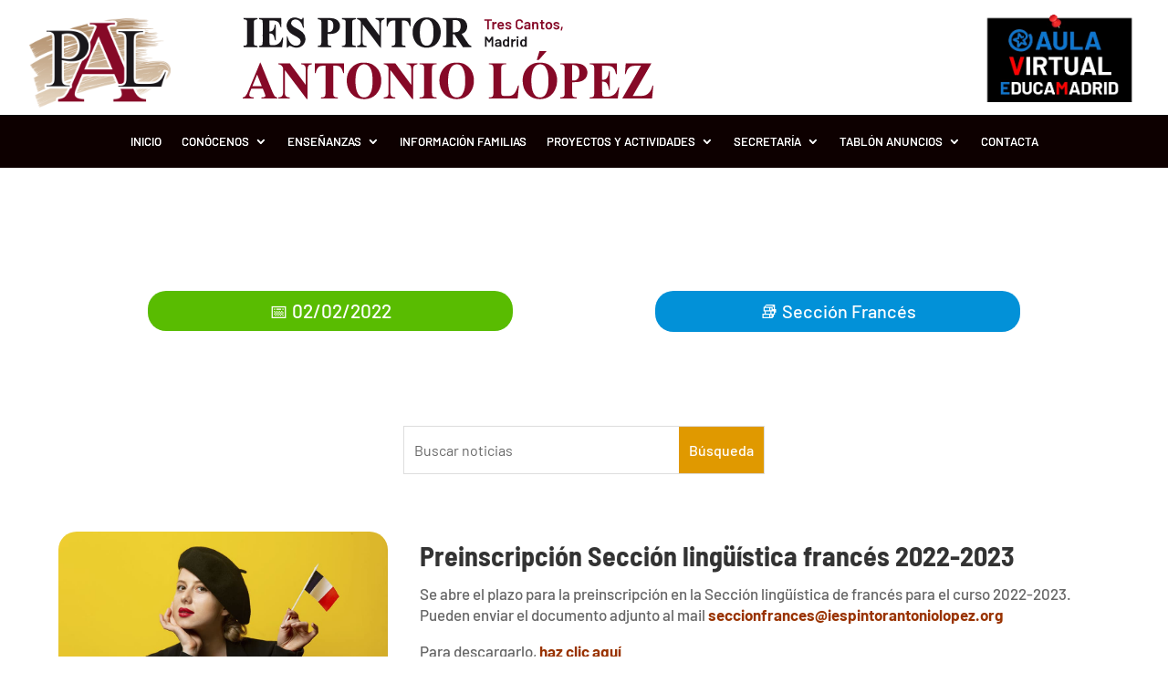

--- FILE ---
content_type: text/html; charset=UTF-8
request_url: https://iespintorantoniolopez.org/seccion-linguistica-de-frances-2022-23/
body_size: 33963
content:
<!DOCTYPE html>
<html lang="es">
<head><meta charset="UTF-8" /><script>if(navigator.userAgent.match(/MSIE|Internet Explorer/i)||navigator.userAgent.match(/Trident\/7\..*?rv:11/i)){var href=document.location.href;if(!href.match(/[?&]nowprocket/)){if(href.indexOf("?")==-1){if(href.indexOf("#")==-1){document.location.href=href+"?nowprocket=1"}else{document.location.href=href.replace("#","?nowprocket=1#")}}else{if(href.indexOf("#")==-1){document.location.href=href+"&nowprocket=1"}else{document.location.href=href.replace("#","&nowprocket=1#")}}}}</script><script>(()=>{class RocketLazyLoadScripts{constructor(){this.v="2.0.4",this.userEvents=["keydown","keyup","mousedown","mouseup","mousemove","mouseover","mouseout","touchmove","touchstart","touchend","touchcancel","wheel","click","dblclick","input"],this.attributeEvents=["onblur","onclick","oncontextmenu","ondblclick","onfocus","onmousedown","onmouseenter","onmouseleave","onmousemove","onmouseout","onmouseover","onmouseup","onmousewheel","onscroll","onsubmit"]}async t(){this.i(),this.o(),/iP(ad|hone)/.test(navigator.userAgent)&&this.h(),this.u(),this.l(this),this.m(),this.k(this),this.p(this),this._(),await Promise.all([this.R(),this.L()]),this.lastBreath=Date.now(),this.S(this),this.P(),this.D(),this.O(),this.M(),await this.C(this.delayedScripts.normal),await this.C(this.delayedScripts.defer),await this.C(this.delayedScripts.async),await this.T(),await this.F(),await this.j(),await this.A(),window.dispatchEvent(new Event("rocket-allScriptsLoaded")),this.everythingLoaded=!0,this.lastTouchEnd&&await new Promise(t=>setTimeout(t,500-Date.now()+this.lastTouchEnd)),this.I(),this.H(),this.U(),this.W()}i(){this.CSPIssue=sessionStorage.getItem("rocketCSPIssue"),document.addEventListener("securitypolicyviolation",t=>{this.CSPIssue||"script-src-elem"!==t.violatedDirective||"data"!==t.blockedURI||(this.CSPIssue=!0,sessionStorage.setItem("rocketCSPIssue",!0))},{isRocket:!0})}o(){window.addEventListener("pageshow",t=>{this.persisted=t.persisted,this.realWindowLoadedFired=!0},{isRocket:!0}),window.addEventListener("pagehide",()=>{this.onFirstUserAction=null},{isRocket:!0})}h(){let t;function e(e){t=e}window.addEventListener("touchstart",e,{isRocket:!0}),window.addEventListener("touchend",function i(o){o.changedTouches[0]&&t.changedTouches[0]&&Math.abs(o.changedTouches[0].pageX-t.changedTouches[0].pageX)<10&&Math.abs(o.changedTouches[0].pageY-t.changedTouches[0].pageY)<10&&o.timeStamp-t.timeStamp<200&&(window.removeEventListener("touchstart",e,{isRocket:!0}),window.removeEventListener("touchend",i,{isRocket:!0}),"INPUT"===o.target.tagName&&"text"===o.target.type||(o.target.dispatchEvent(new TouchEvent("touchend",{target:o.target,bubbles:!0})),o.target.dispatchEvent(new MouseEvent("mouseover",{target:o.target,bubbles:!0})),o.target.dispatchEvent(new PointerEvent("click",{target:o.target,bubbles:!0,cancelable:!0,detail:1,clientX:o.changedTouches[0].clientX,clientY:o.changedTouches[0].clientY})),event.preventDefault()))},{isRocket:!0})}q(t){this.userActionTriggered||("mousemove"!==t.type||this.firstMousemoveIgnored?"keyup"===t.type||"mouseover"===t.type||"mouseout"===t.type||(this.userActionTriggered=!0,this.onFirstUserAction&&this.onFirstUserAction()):this.firstMousemoveIgnored=!0),"click"===t.type&&t.preventDefault(),t.stopPropagation(),t.stopImmediatePropagation(),"touchstart"===this.lastEvent&&"touchend"===t.type&&(this.lastTouchEnd=Date.now()),"click"===t.type&&(this.lastTouchEnd=0),this.lastEvent=t.type,t.composedPath&&t.composedPath()[0].getRootNode()instanceof ShadowRoot&&(t.rocketTarget=t.composedPath()[0]),this.savedUserEvents.push(t)}u(){this.savedUserEvents=[],this.userEventHandler=this.q.bind(this),this.userEvents.forEach(t=>window.addEventListener(t,this.userEventHandler,{passive:!1,isRocket:!0})),document.addEventListener("visibilitychange",this.userEventHandler,{isRocket:!0})}U(){this.userEvents.forEach(t=>window.removeEventListener(t,this.userEventHandler,{passive:!1,isRocket:!0})),document.removeEventListener("visibilitychange",this.userEventHandler,{isRocket:!0}),this.savedUserEvents.forEach(t=>{(t.rocketTarget||t.target).dispatchEvent(new window[t.constructor.name](t.type,t))})}m(){const t="return false",e=Array.from(this.attributeEvents,t=>"data-rocket-"+t),i="["+this.attributeEvents.join("],[")+"]",o="[data-rocket-"+this.attributeEvents.join("],[data-rocket-")+"]",s=(e,i,o)=>{o&&o!==t&&(e.setAttribute("data-rocket-"+i,o),e["rocket"+i]=new Function("event",o),e.setAttribute(i,t))};new MutationObserver(t=>{for(const n of t)"attributes"===n.type&&(n.attributeName.startsWith("data-rocket-")||this.everythingLoaded?n.attributeName.startsWith("data-rocket-")&&this.everythingLoaded&&this.N(n.target,n.attributeName.substring(12)):s(n.target,n.attributeName,n.target.getAttribute(n.attributeName))),"childList"===n.type&&n.addedNodes.forEach(t=>{if(t.nodeType===Node.ELEMENT_NODE)if(this.everythingLoaded)for(const i of[t,...t.querySelectorAll(o)])for(const t of i.getAttributeNames())e.includes(t)&&this.N(i,t.substring(12));else for(const e of[t,...t.querySelectorAll(i)])for(const t of e.getAttributeNames())this.attributeEvents.includes(t)&&s(e,t,e.getAttribute(t))})}).observe(document,{subtree:!0,childList:!0,attributeFilter:[...this.attributeEvents,...e]})}I(){this.attributeEvents.forEach(t=>{document.querySelectorAll("[data-rocket-"+t+"]").forEach(e=>{this.N(e,t)})})}N(t,e){const i=t.getAttribute("data-rocket-"+e);i&&(t.setAttribute(e,i),t.removeAttribute("data-rocket-"+e))}k(t){Object.defineProperty(HTMLElement.prototype,"onclick",{get(){return this.rocketonclick||null},set(e){this.rocketonclick=e,this.setAttribute(t.everythingLoaded?"onclick":"data-rocket-onclick","this.rocketonclick(event)")}})}S(t){function e(e,i){let o=e[i];e[i]=null,Object.defineProperty(e,i,{get:()=>o,set(s){t.everythingLoaded?o=s:e["rocket"+i]=o=s}})}e(document,"onreadystatechange"),e(window,"onload"),e(window,"onpageshow");try{Object.defineProperty(document,"readyState",{get:()=>t.rocketReadyState,set(e){t.rocketReadyState=e},configurable:!0}),document.readyState="loading"}catch(t){console.log("WPRocket DJE readyState conflict, bypassing")}}l(t){this.originalAddEventListener=EventTarget.prototype.addEventListener,this.originalRemoveEventListener=EventTarget.prototype.removeEventListener,this.savedEventListeners=[],EventTarget.prototype.addEventListener=function(e,i,o){o&&o.isRocket||!t.B(e,this)&&!t.userEvents.includes(e)||t.B(e,this)&&!t.userActionTriggered||e.startsWith("rocket-")||t.everythingLoaded?t.originalAddEventListener.call(this,e,i,o):(t.savedEventListeners.push({target:this,remove:!1,type:e,func:i,options:o}),"mouseenter"!==e&&"mouseleave"!==e||t.originalAddEventListener.call(this,e,t.savedUserEvents.push,o))},EventTarget.prototype.removeEventListener=function(e,i,o){o&&o.isRocket||!t.B(e,this)&&!t.userEvents.includes(e)||t.B(e,this)&&!t.userActionTriggered||e.startsWith("rocket-")||t.everythingLoaded?t.originalRemoveEventListener.call(this,e,i,o):t.savedEventListeners.push({target:this,remove:!0,type:e,func:i,options:o})}}J(t,e){this.savedEventListeners=this.savedEventListeners.filter(i=>{let o=i.type,s=i.target||window;return e!==o||t!==s||(this.B(o,s)&&(i.type="rocket-"+o),this.$(i),!1)})}H(){EventTarget.prototype.addEventListener=this.originalAddEventListener,EventTarget.prototype.removeEventListener=this.originalRemoveEventListener,this.savedEventListeners.forEach(t=>this.$(t))}$(t){t.remove?this.originalRemoveEventListener.call(t.target,t.type,t.func,t.options):this.originalAddEventListener.call(t.target,t.type,t.func,t.options)}p(t){let e;function i(e){return t.everythingLoaded?e:e.split(" ").map(t=>"load"===t||t.startsWith("load.")?"rocket-jquery-load":t).join(" ")}function o(o){function s(e){const s=o.fn[e];o.fn[e]=o.fn.init.prototype[e]=function(){return this[0]===window&&t.userActionTriggered&&("string"==typeof arguments[0]||arguments[0]instanceof String?arguments[0]=i(arguments[0]):"object"==typeof arguments[0]&&Object.keys(arguments[0]).forEach(t=>{const e=arguments[0][t];delete arguments[0][t],arguments[0][i(t)]=e})),s.apply(this,arguments),this}}if(o&&o.fn&&!t.allJQueries.includes(o)){const e={DOMContentLoaded:[],"rocket-DOMContentLoaded":[]};for(const t in e)document.addEventListener(t,()=>{e[t].forEach(t=>t())},{isRocket:!0});o.fn.ready=o.fn.init.prototype.ready=function(i){function s(){parseInt(o.fn.jquery)>2?setTimeout(()=>i.bind(document)(o)):i.bind(document)(o)}return"function"==typeof i&&(t.realDomReadyFired?!t.userActionTriggered||t.fauxDomReadyFired?s():e["rocket-DOMContentLoaded"].push(s):e.DOMContentLoaded.push(s)),o([])},s("on"),s("one"),s("off"),t.allJQueries.push(o)}e=o}t.allJQueries=[],o(window.jQuery),Object.defineProperty(window,"jQuery",{get:()=>e,set(t){o(t)}})}P(){const t=new Map;document.write=document.writeln=function(e){const i=document.currentScript,o=document.createRange(),s=i.parentElement;let n=t.get(i);void 0===n&&(n=i.nextSibling,t.set(i,n));const c=document.createDocumentFragment();o.setStart(c,0),c.appendChild(o.createContextualFragment(e)),s.insertBefore(c,n)}}async R(){return new Promise(t=>{this.userActionTriggered?t():this.onFirstUserAction=t})}async L(){return new Promise(t=>{document.addEventListener("DOMContentLoaded",()=>{this.realDomReadyFired=!0,t()},{isRocket:!0})})}async j(){return this.realWindowLoadedFired?Promise.resolve():new Promise(t=>{window.addEventListener("load",t,{isRocket:!0})})}M(){this.pendingScripts=[];this.scriptsMutationObserver=new MutationObserver(t=>{for(const e of t)e.addedNodes.forEach(t=>{"SCRIPT"!==t.tagName||t.noModule||t.isWPRocket||this.pendingScripts.push({script:t,promise:new Promise(e=>{const i=()=>{const i=this.pendingScripts.findIndex(e=>e.script===t);i>=0&&this.pendingScripts.splice(i,1),e()};t.addEventListener("load",i,{isRocket:!0}),t.addEventListener("error",i,{isRocket:!0}),setTimeout(i,1e3)})})})}),this.scriptsMutationObserver.observe(document,{childList:!0,subtree:!0})}async F(){await this.X(),this.pendingScripts.length?(await this.pendingScripts[0].promise,await this.F()):this.scriptsMutationObserver.disconnect()}D(){this.delayedScripts={normal:[],async:[],defer:[]},document.querySelectorAll("script[type$=rocketlazyloadscript]").forEach(t=>{t.hasAttribute("data-rocket-src")?t.hasAttribute("async")&&!1!==t.async?this.delayedScripts.async.push(t):t.hasAttribute("defer")&&!1!==t.defer||"module"===t.getAttribute("data-rocket-type")?this.delayedScripts.defer.push(t):this.delayedScripts.normal.push(t):this.delayedScripts.normal.push(t)})}async _(){await this.L();let t=[];document.querySelectorAll("script[type$=rocketlazyloadscript][data-rocket-src]").forEach(e=>{let i=e.getAttribute("data-rocket-src");if(i&&!i.startsWith("data:")){i.startsWith("//")&&(i=location.protocol+i);try{const o=new URL(i).origin;o!==location.origin&&t.push({src:o,crossOrigin:e.crossOrigin||"module"===e.getAttribute("data-rocket-type")})}catch(t){}}}),t=[...new Map(t.map(t=>[JSON.stringify(t),t])).values()],this.Y(t,"preconnect")}async G(t){if(await this.K(),!0!==t.noModule||!("noModule"in HTMLScriptElement.prototype))return new Promise(e=>{let i;function o(){(i||t).setAttribute("data-rocket-status","executed"),e()}try{if(navigator.userAgent.includes("Firefox/")||""===navigator.vendor||this.CSPIssue)i=document.createElement("script"),[...t.attributes].forEach(t=>{let e=t.nodeName;"type"!==e&&("data-rocket-type"===e&&(e="type"),"data-rocket-src"===e&&(e="src"),i.setAttribute(e,t.nodeValue))}),t.text&&(i.text=t.text),t.nonce&&(i.nonce=t.nonce),i.hasAttribute("src")?(i.addEventListener("load",o,{isRocket:!0}),i.addEventListener("error",()=>{i.setAttribute("data-rocket-status","failed-network"),e()},{isRocket:!0}),setTimeout(()=>{i.isConnected||e()},1)):(i.text=t.text,o()),i.isWPRocket=!0,t.parentNode.replaceChild(i,t);else{const i=t.getAttribute("data-rocket-type"),s=t.getAttribute("data-rocket-src");i?(t.type=i,t.removeAttribute("data-rocket-type")):t.removeAttribute("type"),t.addEventListener("load",o,{isRocket:!0}),t.addEventListener("error",i=>{this.CSPIssue&&i.target.src.startsWith("data:")?(console.log("WPRocket: CSP fallback activated"),t.removeAttribute("src"),this.G(t).then(e)):(t.setAttribute("data-rocket-status","failed-network"),e())},{isRocket:!0}),s?(t.fetchPriority="high",t.removeAttribute("data-rocket-src"),t.src=s):t.src="data:text/javascript;base64,"+window.btoa(unescape(encodeURIComponent(t.text)))}}catch(i){t.setAttribute("data-rocket-status","failed-transform"),e()}});t.setAttribute("data-rocket-status","skipped")}async C(t){const e=t.shift();return e?(e.isConnected&&await this.G(e),this.C(t)):Promise.resolve()}O(){this.Y([...this.delayedScripts.normal,...this.delayedScripts.defer,...this.delayedScripts.async],"preload")}Y(t,e){this.trash=this.trash||[];let i=!0;var o=document.createDocumentFragment();t.forEach(t=>{const s=t.getAttribute&&t.getAttribute("data-rocket-src")||t.src;if(s&&!s.startsWith("data:")){const n=document.createElement("link");n.href=s,n.rel=e,"preconnect"!==e&&(n.as="script",n.fetchPriority=i?"high":"low"),t.getAttribute&&"module"===t.getAttribute("data-rocket-type")&&(n.crossOrigin=!0),t.crossOrigin&&(n.crossOrigin=t.crossOrigin),t.integrity&&(n.integrity=t.integrity),t.nonce&&(n.nonce=t.nonce),o.appendChild(n),this.trash.push(n),i=!1}}),document.head.appendChild(o)}W(){this.trash.forEach(t=>t.remove())}async T(){try{document.readyState="interactive"}catch(t){}this.fauxDomReadyFired=!0;try{await this.K(),this.J(document,"readystatechange"),document.dispatchEvent(new Event("rocket-readystatechange")),await this.K(),document.rocketonreadystatechange&&document.rocketonreadystatechange(),await this.K(),this.J(document,"DOMContentLoaded"),document.dispatchEvent(new Event("rocket-DOMContentLoaded")),await this.K(),this.J(window,"DOMContentLoaded"),window.dispatchEvent(new Event("rocket-DOMContentLoaded"))}catch(t){console.error(t)}}async A(){try{document.readyState="complete"}catch(t){}try{await this.K(),this.J(document,"readystatechange"),document.dispatchEvent(new Event("rocket-readystatechange")),await this.K(),document.rocketonreadystatechange&&document.rocketonreadystatechange(),await this.K(),this.J(window,"load"),window.dispatchEvent(new Event("rocket-load")),await this.K(),window.rocketonload&&window.rocketonload(),await this.K(),this.allJQueries.forEach(t=>t(window).trigger("rocket-jquery-load")),await this.K(),this.J(window,"pageshow");const t=new Event("rocket-pageshow");t.persisted=this.persisted,window.dispatchEvent(t),await this.K(),window.rocketonpageshow&&window.rocketonpageshow({persisted:this.persisted})}catch(t){console.error(t)}}async K(){Date.now()-this.lastBreath>45&&(await this.X(),this.lastBreath=Date.now())}async X(){return document.hidden?new Promise(t=>setTimeout(t)):new Promise(t=>requestAnimationFrame(t))}B(t,e){return e===document&&"readystatechange"===t||(e===document&&"DOMContentLoaded"===t||(e===window&&"DOMContentLoaded"===t||(e===window&&"load"===t||e===window&&"pageshow"===t)))}static run(){(new RocketLazyLoadScripts).t()}}RocketLazyLoadScripts.run()})();</script>
	
<meta http-equiv="X-UA-Compatible" content="IE=edge">
	<link rel="pingback" href="https://iespintorantoniolopez.org/xmlrpc.php" />

	<script type="rocketlazyloadscript" data-rocket-type="text/javascript">
		document.documentElement.className = 'js';
	</script>
	
	<meta name="viewport" content="width=device-width, initial-scale=1.0">
<link rel="preconnect" href="https://fonts.gstatic.com" crossorigin /><style id="et-builder-googlefonts-cached-inline">/* Original: https://fonts.googleapis.com/css?family=Barlow+Semi+Condensed:100,100italic,200,200italic,300,300italic,regular,italic,500,500italic,600,600italic,700,700italic,800,800italic,900,900italic|Barlow:100,100italic,200,200italic,300,300italic,regular,italic,500,500italic,600,600italic,700,700italic,800,800italic,900,900italic|Baloo+Bhai+2:regular,500,600,700,800&#038;subset=latin,latin-ext&#038;display=swap *//* User Agent: Mozilla/5.0 (Unknown; Linux x86_64) AppleWebKit/538.1 (KHTML, like Gecko) Safari/538.1 Daum/4.1 */@font-face {font-family: 'Baloo Bhai 2';font-style: normal;font-weight: 400;font-display: swap;src: url(https://fonts.gstatic.com/s/baloobhai2/v30/sZlWdRSL-z1VEWZ4YNA7Y5ItevYWUOHDE8FvNighAX6Ipw.ttf) format('truetype');}@font-face {font-family: 'Baloo Bhai 2';font-style: normal;font-weight: 500;font-display: swap;src: url(https://fonts.gstatic.com/s/baloobhai2/v30/sZlWdRSL-z1VEWZ4YNA7Y5ItevYWUOHDE8FvNhohAX6Ipw.ttf) format('truetype');}@font-face {font-family: 'Baloo Bhai 2';font-style: normal;font-weight: 600;font-display: swap;src: url(https://fonts.gstatic.com/s/baloobhai2/v30/sZlWdRSL-z1VEWZ4YNA7Y5ItevYWUOHDE8FvNvYmAX6Ipw.ttf) format('truetype');}@font-face {font-family: 'Baloo Bhai 2';font-style: normal;font-weight: 700;font-display: swap;src: url(https://fonts.gstatic.com/s/baloobhai2/v30/sZlWdRSL-z1VEWZ4YNA7Y5ItevYWUOHDE8FvNs8mAX6Ipw.ttf) format('truetype');}@font-face {font-family: 'Baloo Bhai 2';font-style: normal;font-weight: 800;font-display: swap;src: url(https://fonts.gstatic.com/s/baloobhai2/v30/sZlWdRSL-z1VEWZ4YNA7Y5ItevYWUOHDE8FvNqgmAX6Ipw.ttf) format('truetype');}@font-face {font-family: 'Barlow';font-style: italic;font-weight: 100;font-display: swap;src: url(https://fonts.gstatic.com/s/barlow/v13/7cHtv4kjgoGqM7E_CfNY8HMJnQ.ttf) format('truetype');}@font-face {font-family: 'Barlow';font-style: italic;font-weight: 200;font-display: swap;src: url(https://fonts.gstatic.com/s/barlow/v13/7cHsv4kjgoGqM7E_CfP04WogvT8.ttf) format('truetype');}@font-face {font-family: 'Barlow';font-style: italic;font-weight: 300;font-display: swap;src: url(https://fonts.gstatic.com/s/barlow/v13/7cHsv4kjgoGqM7E_CfOQ4mogvT8.ttf) format('truetype');}@font-face {font-family: 'Barlow';font-style: italic;font-weight: 400;font-display: swap;src: url(https://fonts.gstatic.com/s/barlow/v13/7cHrv4kjgoGqM7E_Cfs1wHo.ttf) format('truetype');}@font-face {font-family: 'Barlow';font-style: italic;font-weight: 500;font-display: swap;src: url(https://fonts.gstatic.com/s/barlow/v13/7cHsv4kjgoGqM7E_CfPI42ogvT8.ttf) format('truetype');}@font-face {font-family: 'Barlow';font-style: italic;font-weight: 600;font-display: swap;src: url(https://fonts.gstatic.com/s/barlow/v13/7cHsv4kjgoGqM7E_CfPk5GogvT8.ttf) format('truetype');}@font-face {font-family: 'Barlow';font-style: italic;font-weight: 700;font-display: swap;src: url(https://fonts.gstatic.com/s/barlow/v13/7cHsv4kjgoGqM7E_CfOA5WogvT8.ttf) format('truetype');}@font-face {font-family: 'Barlow';font-style: italic;font-weight: 800;font-display: swap;src: url(https://fonts.gstatic.com/s/barlow/v13/7cHsv4kjgoGqM7E_CfOc5mogvT8.ttf) format('truetype');}@font-face {font-family: 'Barlow';font-style: italic;font-weight: 900;font-display: swap;src: url(https://fonts.gstatic.com/s/barlow/v13/7cHsv4kjgoGqM7E_CfO452ogvT8.ttf) format('truetype');}@font-face {font-family: 'Barlow';font-style: normal;font-weight: 100;font-display: swap;src: url(https://fonts.gstatic.com/s/barlow/v13/7cHrv4kjgoGqM7E3b_s1wHo.ttf) format('truetype');}@font-face {font-family: 'Barlow';font-style: normal;font-weight: 200;font-display: swap;src: url(https://fonts.gstatic.com/s/barlow/v13/7cHqv4kjgoGqM7E3w-os6Vop.ttf) format('truetype');}@font-face {font-family: 'Barlow';font-style: normal;font-weight: 300;font-display: swap;src: url(https://fonts.gstatic.com/s/barlow/v13/7cHqv4kjgoGqM7E3p-ks6Vop.ttf) format('truetype');}@font-face {font-family: 'Barlow';font-style: normal;font-weight: 400;font-display: swap;src: url(https://fonts.gstatic.com/s/barlow/v13/7cHpv4kjgoGqM7E_Ass8.ttf) format('truetype');}@font-face {font-family: 'Barlow';font-style: normal;font-weight: 500;font-display: swap;src: url(https://fonts.gstatic.com/s/barlow/v13/7cHqv4kjgoGqM7E3_-gs6Vop.ttf) format('truetype');}@font-face {font-family: 'Barlow';font-style: normal;font-weight: 600;font-display: swap;src: url(https://fonts.gstatic.com/s/barlow/v13/7cHqv4kjgoGqM7E30-8s6Vop.ttf) format('truetype');}@font-face {font-family: 'Barlow';font-style: normal;font-weight: 700;font-display: swap;src: url(https://fonts.gstatic.com/s/barlow/v13/7cHqv4kjgoGqM7E3t-4s6Vop.ttf) format('truetype');}@font-face {font-family: 'Barlow';font-style: normal;font-weight: 800;font-display: swap;src: url(https://fonts.gstatic.com/s/barlow/v13/7cHqv4kjgoGqM7E3q-0s6Vop.ttf) format('truetype');}@font-face {font-family: 'Barlow';font-style: normal;font-weight: 900;font-display: swap;src: url(https://fonts.gstatic.com/s/barlow/v13/7cHqv4kjgoGqM7E3j-ws6Vop.ttf) format('truetype');}@font-face {font-family: 'Barlow Semi Condensed';font-style: italic;font-weight: 100;font-display: swap;src: url(https://fonts.gstatic.com/s/barlowsemicondensed/v16/wlpjgxjLBV1hqnzfr-F8sEYMB0Yybp0mudRXfbLLEEIAgw.ttf) format('truetype');}@font-face {font-family: 'Barlow Semi Condensed';font-style: italic;font-weight: 200;font-display: swap;src: url(https://fonts.gstatic.com/s/barlowsemicondensed/v16/wlpkgxjLBV1hqnzfr-F8sEYMB0Yybp0mudRXfbJnAVspo5w.ttf) format('truetype');}@font-face {font-family: 'Barlow Semi Condensed';font-style: italic;font-weight: 300;font-display: swap;src: url(https://fonts.gstatic.com/s/barlowsemicondensed/v16/wlpkgxjLBV1hqnzfr-F8sEYMB0Yybp0mudRXfbIDAlspo5w.ttf) format('truetype');}@font-face {font-family: 'Barlow Semi Condensed';font-style: italic;font-weight: 400;font-display: swap;src: url(https://fonts.gstatic.com/s/barlowsemicondensed/v16/wlphgxjLBV1hqnzfr-F8sEYMB0Yybp0mudRXfbqmIEs.ttf) format('truetype');}@font-face {font-family: 'Barlow Semi Condensed';font-style: italic;font-weight: 500;font-display: swap;src: url(https://fonts.gstatic.com/s/barlowsemicondensed/v16/wlpkgxjLBV1hqnzfr-F8sEYMB0Yybp0mudRXfbJbA1spo5w.ttf) format('truetype');}@font-face {font-family: 'Barlow Semi Condensed';font-style: italic;font-weight: 600;font-display: swap;src: url(https://fonts.gstatic.com/s/barlowsemicondensed/v16/wlpkgxjLBV1hqnzfr-F8sEYMB0Yybp0mudRXfbJ3BFspo5w.ttf) format('truetype');}@font-face {font-family: 'Barlow Semi Condensed';font-style: italic;font-weight: 700;font-display: swap;src: url(https://fonts.gstatic.com/s/barlowsemicondensed/v16/wlpkgxjLBV1hqnzfr-F8sEYMB0Yybp0mudRXfbITBVspo5w.ttf) format('truetype');}@font-face {font-family: 'Barlow Semi Condensed';font-style: italic;font-weight: 800;font-display: swap;src: url(https://fonts.gstatic.com/s/barlowsemicondensed/v16/wlpkgxjLBV1hqnzfr-F8sEYMB0Yybp0mudRXfbIPBlspo5w.ttf) format('truetype');}@font-face {font-family: 'Barlow Semi Condensed';font-style: italic;font-weight: 900;font-display: swap;src: url(https://fonts.gstatic.com/s/barlowsemicondensed/v16/wlpkgxjLBV1hqnzfr-F8sEYMB0Yybp0mudRXfbIrB1spo5w.ttf) format('truetype');}@font-face {font-family: 'Barlow Semi Condensed';font-style: normal;font-weight: 100;font-display: swap;src: url(https://fonts.gstatic.com/s/barlowsemicondensed/v16/wlphgxjLBV1hqnzfr-F8sEYMB0Yybp0mudRfG7qmIEs.ttf) format('truetype');}@font-face {font-family: 'Barlow Semi Condensed';font-style: normal;font-weight: 200;font-display: swap;src: url(https://fonts.gstatic.com/s/barlowsemicondensed/v16/wlpigxjLBV1hqnzfr-F8sEYMB0Yybp0mudRft6u_CWsg.ttf) format('truetype');}@font-face {font-family: 'Barlow Semi Condensed';font-style: normal;font-weight: 300;font-display: swap;src: url(https://fonts.gstatic.com/s/barlowsemicondensed/v16/wlpigxjLBV1hqnzfr-F8sEYMB0Yybp0mudRf06i_CWsg.ttf) format('truetype');}@font-face {font-family: 'Barlow Semi Condensed';font-style: normal;font-weight: 400;font-display: swap;src: url(https://fonts.gstatic.com/s/barlowsemicondensed/v16/wlpvgxjLBV1hqnzfr-F8sEYMB0Yybp0mudRXdoqv.ttf) format('truetype');}@font-face {font-family: 'Barlow Semi Condensed';font-style: normal;font-weight: 500;font-display: swap;src: url(https://fonts.gstatic.com/s/barlowsemicondensed/v16/wlpigxjLBV1hqnzfr-F8sEYMB0Yybp0mudRfi6m_CWsg.ttf) format('truetype');}@font-face {font-family: 'Barlow Semi Condensed';font-style: normal;font-weight: 600;font-display: swap;src: url(https://fonts.gstatic.com/s/barlowsemicondensed/v16/wlpigxjLBV1hqnzfr-F8sEYMB0Yybp0mudRfp66_CWsg.ttf) format('truetype');}@font-face {font-family: 'Barlow Semi Condensed';font-style: normal;font-weight: 700;font-display: swap;src: url(https://fonts.gstatic.com/s/barlowsemicondensed/v16/wlpigxjLBV1hqnzfr-F8sEYMB0Yybp0mudRfw6-_CWsg.ttf) format('truetype');}@font-face {font-family: 'Barlow Semi Condensed';font-style: normal;font-weight: 800;font-display: swap;src: url(https://fonts.gstatic.com/s/barlowsemicondensed/v16/wlpigxjLBV1hqnzfr-F8sEYMB0Yybp0mudRf36y_CWsg.ttf) format('truetype');}@font-face {font-family: 'Barlow Semi Condensed';font-style: normal;font-weight: 900;font-display: swap;src: url(https://fonts.gstatic.com/s/barlowsemicondensed/v16/wlpigxjLBV1hqnzfr-F8sEYMB0Yybp0mudRf-62_CWsg.ttf) format('truetype');}/* User Agent: Mozilla/5.0 (Windows NT 6.1; WOW64; rv:27.0) Gecko/20100101 Firefox/27.0 */@font-face {font-family: 'Baloo Bhai 2';font-style: normal;font-weight: 400;font-display: swap;src: url(https://fonts.gstatic.com/l/font?kit=sZlWdRSL-z1VEWZ4YNA7Y5ItevYWUOHDE8FvNighAX6IpA&skey=b5b68adc3ecfaf61&v=v30) format('woff');}@font-face {font-family: 'Baloo Bhai 2';font-style: normal;font-weight: 500;font-display: swap;src: url(https://fonts.gstatic.com/l/font?kit=sZlWdRSL-z1VEWZ4YNA7Y5ItevYWUOHDE8FvNhohAX6IpA&skey=b5b68adc3ecfaf61&v=v30) format('woff');}@font-face {font-family: 'Baloo Bhai 2';font-style: normal;font-weight: 600;font-display: swap;src: url(https://fonts.gstatic.com/l/font?kit=sZlWdRSL-z1VEWZ4YNA7Y5ItevYWUOHDE8FvNvYmAX6IpA&skey=b5b68adc3ecfaf61&v=v30) format('woff');}@font-face {font-family: 'Baloo Bhai 2';font-style: normal;font-weight: 700;font-display: swap;src: url(https://fonts.gstatic.com/l/font?kit=sZlWdRSL-z1VEWZ4YNA7Y5ItevYWUOHDE8FvNs8mAX6IpA&skey=b5b68adc3ecfaf61&v=v30) format('woff');}@font-face {font-family: 'Baloo Bhai 2';font-style: normal;font-weight: 800;font-display: swap;src: url(https://fonts.gstatic.com/l/font?kit=sZlWdRSL-z1VEWZ4YNA7Y5ItevYWUOHDE8FvNqgmAX6IpA&skey=b5b68adc3ecfaf61&v=v30) format('woff');}@font-face {font-family: 'Barlow';font-style: italic;font-weight: 100;font-display: swap;src: url(https://fonts.gstatic.com/l/font?kit=7cHtv4kjgoGqM7E_CfNY8HMJng&skey=c079aaa284cdfedf&v=v13) format('woff');}@font-face {font-family: 'Barlow';font-style: italic;font-weight: 200;font-display: swap;src: url(https://fonts.gstatic.com/l/font?kit=7cHsv4kjgoGqM7E_CfP04WogvTw&skey=9a40589dc4645af7&v=v13) format('woff');}@font-face {font-family: 'Barlow';font-style: italic;font-weight: 300;font-display: swap;src: url(https://fonts.gstatic.com/l/font?kit=7cHsv4kjgoGqM7E_CfOQ4mogvTw&skey=cff9305546dac9b9&v=v13) format('woff');}@font-face {font-family: 'Barlow';font-style: italic;font-weight: 400;font-display: swap;src: url(https://fonts.gstatic.com/l/font?kit=7cHrv4kjgoGqM7E_Cfs1wHk&skey=ae428d300932fbee&v=v13) format('woff');}@font-face {font-family: 'Barlow';font-style: italic;font-weight: 500;font-display: swap;src: url(https://fonts.gstatic.com/l/font?kit=7cHsv4kjgoGqM7E_CfPI42ogvTw&skey=989d87b0113009a2&v=v13) format('woff');}@font-face {font-family: 'Barlow';font-style: italic;font-weight: 600;font-display: swap;src: url(https://fonts.gstatic.com/l/font?kit=7cHsv4kjgoGqM7E_CfPk5GogvTw&skey=b6fa275773d7d91f&v=v13) format('woff');}@font-face {font-family: 'Barlow';font-style: italic;font-weight: 700;font-display: swap;src: url(https://fonts.gstatic.com/l/font?kit=7cHsv4kjgoGqM7E_CfOA5WogvTw&skey=25c93348b6ec64d8&v=v13) format('woff');}@font-face {font-family: 'Barlow';font-style: italic;font-weight: 800;font-display: swap;src: url(https://fonts.gstatic.com/l/font?kit=7cHsv4kjgoGqM7E_CfOc5mogvTw&skey=4f8c1421606143df&v=v13) format('woff');}@font-face {font-family: 'Barlow';font-style: italic;font-weight: 900;font-display: swap;src: url(https://fonts.gstatic.com/l/font?kit=7cHsv4kjgoGqM7E_CfO452ogvTw&skey=a17eda9aca9f836a&v=v13) format('woff');}@font-face {font-family: 'Barlow';font-style: normal;font-weight: 100;font-display: swap;src: url(https://fonts.gstatic.com/l/font?kit=7cHrv4kjgoGqM7E3b_s1wHk&skey=ea7542df22f6a953&v=v13) format('woff');}@font-face {font-family: 'Barlow';font-style: normal;font-weight: 200;font-display: swap;src: url(https://fonts.gstatic.com/l/font?kit=7cHqv4kjgoGqM7E3w-os6Voq&skey=e8c74abecf94633e&v=v13) format('woff');}@font-face {font-family: 'Barlow';font-style: normal;font-weight: 300;font-display: swap;src: url(https://fonts.gstatic.com/l/font?kit=7cHqv4kjgoGqM7E3p-ks6Voq&skey=5c2bca46e72f5b37&v=v13) format('woff');}@font-face {font-family: 'Barlow';font-style: normal;font-weight: 400;font-display: swap;src: url(https://fonts.gstatic.com/l/font?kit=7cHpv4kjgoGqM7E_Ass_&skey=32d7acf8757dbad0&v=v13) format('woff');}@font-face {font-family: 'Barlow';font-style: normal;font-weight: 500;font-display: swap;src: url(https://fonts.gstatic.com/l/font?kit=7cHqv4kjgoGqM7E3_-gs6Voq&skey=4c8d0d0b13516148&v=v13) format('woff');}@font-face {font-family: 'Barlow';font-style: normal;font-weight: 600;font-display: swap;src: url(https://fonts.gstatic.com/l/font?kit=7cHqv4kjgoGqM7E30-8s6Voq&skey=a9a2225c15335812&v=v13) format('woff');}@font-face {font-family: 'Barlow';font-style: normal;font-weight: 700;font-display: swap;src: url(https://fonts.gstatic.com/l/font?kit=7cHqv4kjgoGqM7E3t-4s6Voq&skey=f60e73b1bbf362f3&v=v13) format('woff');}@font-face {font-family: 'Barlow';font-style: normal;font-weight: 800;font-display: swap;src: url(https://fonts.gstatic.com/l/font?kit=7cHqv4kjgoGqM7E3q-0s6Voq&skey=c0113ae012ad56b&v=v13) format('woff');}@font-face {font-family: 'Barlow';font-style: normal;font-weight: 900;font-display: swap;src: url(https://fonts.gstatic.com/l/font?kit=7cHqv4kjgoGqM7E3j-ws6Voq&skey=ed2d519ec0625a7a&v=v13) format('woff');}@font-face {font-family: 'Barlow Semi Condensed';font-style: italic;font-weight: 100;font-display: swap;src: url(https://fonts.gstatic.com/l/font?kit=wlpjgxjLBV1hqnzfr-F8sEYMB0Yybp0mudRXfbLLEEIAgA&skey=c35f49f0aec212&v=v16) format('woff');}@font-face {font-family: 'Barlow Semi Condensed';font-style: italic;font-weight: 200;font-display: swap;src: url(https://fonts.gstatic.com/l/font?kit=wlpkgxjLBV1hqnzfr-F8sEYMB0Yybp0mudRXfbJnAVspo58&skey=928ed1b429b3a486&v=v16) format('woff');}@font-face {font-family: 'Barlow Semi Condensed';font-style: italic;font-weight: 300;font-display: swap;src: url(https://fonts.gstatic.com/l/font?kit=wlpkgxjLBV1hqnzfr-F8sEYMB0Yybp0mudRXfbIDAlspo58&skey=c4b9842859d2b7c&v=v16) format('woff');}@font-face {font-family: 'Barlow Semi Condensed';font-style: italic;font-weight: 400;font-display: swap;src: url(https://fonts.gstatic.com/l/font?kit=wlphgxjLBV1hqnzfr-F8sEYMB0Yybp0mudRXfbqmIEg&skey=92cce03f4a52369&v=v16) format('woff');}@font-face {font-family: 'Barlow Semi Condensed';font-style: italic;font-weight: 500;font-display: swap;src: url(https://fonts.gstatic.com/l/font?kit=wlpkgxjLBV1hqnzfr-F8sEYMB0Yybp0mudRXfbJbA1spo58&skey=497b1fb78056c42c&v=v16) format('woff');}@font-face {font-family: 'Barlow Semi Condensed';font-style: italic;font-weight: 600;font-display: swap;src: url(https://fonts.gstatic.com/l/font?kit=wlpkgxjLBV1hqnzfr-F8sEYMB0Yybp0mudRXfbJ3BFspo58&skey=e33e83752eeadd54&v=v16) format('woff');}@font-face {font-family: 'Barlow Semi Condensed';font-style: italic;font-weight: 700;font-display: swap;src: url(https://fonts.gstatic.com/l/font?kit=wlpkgxjLBV1hqnzfr-F8sEYMB0Yybp0mudRXfbITBVspo58&skey=e2c2090b36dc074f&v=v16) format('woff');}@font-face {font-family: 'Barlow Semi Condensed';font-style: italic;font-weight: 800;font-display: swap;src: url(https://fonts.gstatic.com/l/font?kit=wlpkgxjLBV1hqnzfr-F8sEYMB0Yybp0mudRXfbIPBlspo58&skey=f6026191a779cdd8&v=v16) format('woff');}@font-face {font-family: 'Barlow Semi Condensed';font-style: italic;font-weight: 900;font-display: swap;src: url(https://fonts.gstatic.com/l/font?kit=wlpkgxjLBV1hqnzfr-F8sEYMB0Yybp0mudRXfbIrB1spo58&skey=b07d88c9fc4117ca&v=v16) format('woff');}@font-face {font-family: 'Barlow Semi Condensed';font-style: normal;font-weight: 100;font-display: swap;src: url(https://fonts.gstatic.com/l/font?kit=wlphgxjLBV1hqnzfr-F8sEYMB0Yybp0mudRfG7qmIEg&skey=ace48cddecf20c8b&v=v16) format('woff');}@font-face {font-family: 'Barlow Semi Condensed';font-style: normal;font-weight: 200;font-display: swap;src: url(https://fonts.gstatic.com/l/font?kit=wlpigxjLBV1hqnzfr-F8sEYMB0Yybp0mudRft6u_CWsj&skey=3e30e3aa509ebc80&v=v16) format('woff');}@font-face {font-family: 'Barlow Semi Condensed';font-style: normal;font-weight: 300;font-display: swap;src: url(https://fonts.gstatic.com/l/font?kit=wlpigxjLBV1hqnzfr-F8sEYMB0Yybp0mudRf06i_CWsj&skey=bd33d44138e732d0&v=v16) format('woff');}@font-face {font-family: 'Barlow Semi Condensed';font-style: normal;font-weight: 400;font-display: swap;src: url(https://fonts.gstatic.com/l/font?kit=wlpvgxjLBV1hqnzfr-F8sEYMB0Yybp0mudRXdoqs&skey=4fd3d18a82e3c26c&v=v16) format('woff');}@font-face {font-family: 'Barlow Semi Condensed';font-style: normal;font-weight: 500;font-display: swap;src: url(https://fonts.gstatic.com/l/font?kit=wlpigxjLBV1hqnzfr-F8sEYMB0Yybp0mudRfi6m_CWsj&skey=c94d986671e2b453&v=v16) format('woff');}@font-face {font-family: 'Barlow Semi Condensed';font-style: normal;font-weight: 600;font-display: swap;src: url(https://fonts.gstatic.com/l/font?kit=wlpigxjLBV1hqnzfr-F8sEYMB0Yybp0mudRfp66_CWsj&skey=bacd0496a141e69c&v=v16) format('woff');}@font-face {font-family: 'Barlow Semi Condensed';font-style: normal;font-weight: 700;font-display: swap;src: url(https://fonts.gstatic.com/l/font?kit=wlpigxjLBV1hqnzfr-F8sEYMB0Yybp0mudRfw6-_CWsj&skey=2a71824e75b48834&v=v16) format('woff');}@font-face {font-family: 'Barlow Semi Condensed';font-style: normal;font-weight: 800;font-display: swap;src: url(https://fonts.gstatic.com/l/font?kit=wlpigxjLBV1hqnzfr-F8sEYMB0Yybp0mudRf36y_CWsj&skey=d87a0f7143698570&v=v16) format('woff');}@font-face {font-family: 'Barlow Semi Condensed';font-style: normal;font-weight: 900;font-display: swap;src: url(https://fonts.gstatic.com/l/font?kit=wlpigxjLBV1hqnzfr-F8sEYMB0Yybp0mudRf-62_CWsj&skey=64a0306e6faf6cdb&v=v16) format('woff');}/* User Agent: Mozilla/5.0 (Windows NT 6.3; rv:39.0) Gecko/20100101 Firefox/39.0 */@font-face {font-family: 'Baloo Bhai 2';font-style: normal;font-weight: 400;font-display: swap;src: url(https://fonts.gstatic.com/s/baloobhai2/v30/sZlWdRSL-z1VEWZ4YNA7Y5ItevYWUOHDE8FvNighAX6Iog.woff2) format('woff2');}@font-face {font-family: 'Baloo Bhai 2';font-style: normal;font-weight: 500;font-display: swap;src: url(https://fonts.gstatic.com/s/baloobhai2/v30/sZlWdRSL-z1VEWZ4YNA7Y5ItevYWUOHDE8FvNhohAX6Iog.woff2) format('woff2');}@font-face {font-family: 'Baloo Bhai 2';font-style: normal;font-weight: 600;font-display: swap;src: url(https://fonts.gstatic.com/s/baloobhai2/v30/sZlWdRSL-z1VEWZ4YNA7Y5ItevYWUOHDE8FvNvYmAX6Iog.woff2) format('woff2');}@font-face {font-family: 'Baloo Bhai 2';font-style: normal;font-weight: 700;font-display: swap;src: url(https://fonts.gstatic.com/s/baloobhai2/v30/sZlWdRSL-z1VEWZ4YNA7Y5ItevYWUOHDE8FvNs8mAX6Iog.woff2) format('woff2');}@font-face {font-family: 'Baloo Bhai 2';font-style: normal;font-weight: 800;font-display: swap;src: url(https://fonts.gstatic.com/s/baloobhai2/v30/sZlWdRSL-z1VEWZ4YNA7Y5ItevYWUOHDE8FvNqgmAX6Iog.woff2) format('woff2');}@font-face {font-family: 'Barlow';font-style: italic;font-weight: 100;font-display: swap;src: url(https://fonts.gstatic.com/s/barlow/v13/7cHtv4kjgoGqM7E_CfNY8HMJmA.woff2) format('woff2');}@font-face {font-family: 'Barlow';font-style: italic;font-weight: 200;font-display: swap;src: url(https://fonts.gstatic.com/s/barlow/v13/7cHsv4kjgoGqM7E_CfP04WogvTo.woff2) format('woff2');}@font-face {font-family: 'Barlow';font-style: italic;font-weight: 300;font-display: swap;src: url(https://fonts.gstatic.com/s/barlow/v13/7cHsv4kjgoGqM7E_CfOQ4mogvTo.woff2) format('woff2');}@font-face {font-family: 'Barlow';font-style: italic;font-weight: 400;font-display: swap;src: url(https://fonts.gstatic.com/s/barlow/v13/7cHrv4kjgoGqM7E_Cfs1wH8.woff2) format('woff2');}@font-face {font-family: 'Barlow';font-style: italic;font-weight: 500;font-display: swap;src: url(https://fonts.gstatic.com/s/barlow/v13/7cHsv4kjgoGqM7E_CfPI42ogvTo.woff2) format('woff2');}@font-face {font-family: 'Barlow';font-style: italic;font-weight: 600;font-display: swap;src: url(https://fonts.gstatic.com/s/barlow/v13/7cHsv4kjgoGqM7E_CfPk5GogvTo.woff2) format('woff2');}@font-face {font-family: 'Barlow';font-style: italic;font-weight: 700;font-display: swap;src: url(https://fonts.gstatic.com/s/barlow/v13/7cHsv4kjgoGqM7E_CfOA5WogvTo.woff2) format('woff2');}@font-face {font-family: 'Barlow';font-style: italic;font-weight: 800;font-display: swap;src: url(https://fonts.gstatic.com/s/barlow/v13/7cHsv4kjgoGqM7E_CfOc5mogvTo.woff2) format('woff2');}@font-face {font-family: 'Barlow';font-style: italic;font-weight: 900;font-display: swap;src: url(https://fonts.gstatic.com/s/barlow/v13/7cHsv4kjgoGqM7E_CfO452ogvTo.woff2) format('woff2');}@font-face {font-family: 'Barlow';font-style: normal;font-weight: 100;font-display: swap;src: url(https://fonts.gstatic.com/s/barlow/v13/7cHrv4kjgoGqM7E3b_s1wH8.woff2) format('woff2');}@font-face {font-family: 'Barlow';font-style: normal;font-weight: 200;font-display: swap;src: url(https://fonts.gstatic.com/s/barlow/v13/7cHqv4kjgoGqM7E3w-os6Vos.woff2) format('woff2');}@font-face {font-family: 'Barlow';font-style: normal;font-weight: 300;font-display: swap;src: url(https://fonts.gstatic.com/s/barlow/v13/7cHqv4kjgoGqM7E3p-ks6Vos.woff2) format('woff2');}@font-face {font-family: 'Barlow';font-style: normal;font-weight: 400;font-display: swap;src: url(https://fonts.gstatic.com/s/barlow/v13/7cHpv4kjgoGqM7E_Ass5.woff2) format('woff2');}@font-face {font-family: 'Barlow';font-style: normal;font-weight: 500;font-display: swap;src: url(https://fonts.gstatic.com/s/barlow/v13/7cHqv4kjgoGqM7E3_-gs6Vos.woff2) format('woff2');}@font-face {font-family: 'Barlow';font-style: normal;font-weight: 600;font-display: swap;src: url(https://fonts.gstatic.com/s/barlow/v13/7cHqv4kjgoGqM7E30-8s6Vos.woff2) format('woff2');}@font-face {font-family: 'Barlow';font-style: normal;font-weight: 700;font-display: swap;src: url(https://fonts.gstatic.com/s/barlow/v13/7cHqv4kjgoGqM7E3t-4s6Vos.woff2) format('woff2');}@font-face {font-family: 'Barlow';font-style: normal;font-weight: 800;font-display: swap;src: url(https://fonts.gstatic.com/s/barlow/v13/7cHqv4kjgoGqM7E3q-0s6Vos.woff2) format('woff2');}@font-face {font-family: 'Barlow';font-style: normal;font-weight: 900;font-display: swap;src: url(https://fonts.gstatic.com/s/barlow/v13/7cHqv4kjgoGqM7E3j-ws6Vos.woff2) format('woff2');}@font-face {font-family: 'Barlow Semi Condensed';font-style: italic;font-weight: 100;font-display: swap;src: url(https://fonts.gstatic.com/s/barlowsemicondensed/v16/wlpjgxjLBV1hqnzfr-F8sEYMB0Yybp0mudRXfbLLEEIAhg.woff2) format('woff2');}@font-face {font-family: 'Barlow Semi Condensed';font-style: italic;font-weight: 200;font-display: swap;src: url(https://fonts.gstatic.com/s/barlowsemicondensed/v16/wlpkgxjLBV1hqnzfr-F8sEYMB0Yybp0mudRXfbJnAVspo5k.woff2) format('woff2');}@font-face {font-family: 'Barlow Semi Condensed';font-style: italic;font-weight: 300;font-display: swap;src: url(https://fonts.gstatic.com/s/barlowsemicondensed/v16/wlpkgxjLBV1hqnzfr-F8sEYMB0Yybp0mudRXfbIDAlspo5k.woff2) format('woff2');}@font-face {font-family: 'Barlow Semi Condensed';font-style: italic;font-weight: 400;font-display: swap;src: url(https://fonts.gstatic.com/s/barlowsemicondensed/v16/wlphgxjLBV1hqnzfr-F8sEYMB0Yybp0mudRXfbqmIE4.woff2) format('woff2');}@font-face {font-family: 'Barlow Semi Condensed';font-style: italic;font-weight: 500;font-display: swap;src: url(https://fonts.gstatic.com/s/barlowsemicondensed/v16/wlpkgxjLBV1hqnzfr-F8sEYMB0Yybp0mudRXfbJbA1spo5k.woff2) format('woff2');}@font-face {font-family: 'Barlow Semi Condensed';font-style: italic;font-weight: 600;font-display: swap;src: url(https://fonts.gstatic.com/s/barlowsemicondensed/v16/wlpkgxjLBV1hqnzfr-F8sEYMB0Yybp0mudRXfbJ3BFspo5k.woff2) format('woff2');}@font-face {font-family: 'Barlow Semi Condensed';font-style: italic;font-weight: 700;font-display: swap;src: url(https://fonts.gstatic.com/s/barlowsemicondensed/v16/wlpkgxjLBV1hqnzfr-F8sEYMB0Yybp0mudRXfbITBVspo5k.woff2) format('woff2');}@font-face {font-family: 'Barlow Semi Condensed';font-style: italic;font-weight: 800;font-display: swap;src: url(https://fonts.gstatic.com/s/barlowsemicondensed/v16/wlpkgxjLBV1hqnzfr-F8sEYMB0Yybp0mudRXfbIPBlspo5k.woff2) format('woff2');}@font-face {font-family: 'Barlow Semi Condensed';font-style: italic;font-weight: 900;font-display: swap;src: url(https://fonts.gstatic.com/s/barlowsemicondensed/v16/wlpkgxjLBV1hqnzfr-F8sEYMB0Yybp0mudRXfbIrB1spo5k.woff2) format('woff2');}@font-face {font-family: 'Barlow Semi Condensed';font-style: normal;font-weight: 100;font-display: swap;src: url(https://fonts.gstatic.com/s/barlowsemicondensed/v16/wlphgxjLBV1hqnzfr-F8sEYMB0Yybp0mudRfG7qmIE4.woff2) format('woff2');}@font-face {font-family: 'Barlow Semi Condensed';font-style: normal;font-weight: 200;font-display: swap;src: url(https://fonts.gstatic.com/s/barlowsemicondensed/v16/wlpigxjLBV1hqnzfr-F8sEYMB0Yybp0mudRft6u_CWsl.woff2) format('woff2');}@font-face {font-family: 'Barlow Semi Condensed';font-style: normal;font-weight: 300;font-display: swap;src: url(https://fonts.gstatic.com/s/barlowsemicondensed/v16/wlpigxjLBV1hqnzfr-F8sEYMB0Yybp0mudRf06i_CWsl.woff2) format('woff2');}@font-face {font-family: 'Barlow Semi Condensed';font-style: normal;font-weight: 400;font-display: swap;src: url(https://fonts.gstatic.com/s/barlowsemicondensed/v16/wlpvgxjLBV1hqnzfr-F8sEYMB0Yybp0mudRXdoqq.woff2) format('woff2');}@font-face {font-family: 'Barlow Semi Condensed';font-style: normal;font-weight: 500;font-display: swap;src: url(https://fonts.gstatic.com/s/barlowsemicondensed/v16/wlpigxjLBV1hqnzfr-F8sEYMB0Yybp0mudRfi6m_CWsl.woff2) format('woff2');}@font-face {font-family: 'Barlow Semi Condensed';font-style: normal;font-weight: 600;font-display: swap;src: url(https://fonts.gstatic.com/s/barlowsemicondensed/v16/wlpigxjLBV1hqnzfr-F8sEYMB0Yybp0mudRfp66_CWsl.woff2) format('woff2');}@font-face {font-family: 'Barlow Semi Condensed';font-style: normal;font-weight: 700;font-display: swap;src: url(https://fonts.gstatic.com/s/barlowsemicondensed/v16/wlpigxjLBV1hqnzfr-F8sEYMB0Yybp0mudRfw6-_CWsl.woff2) format('woff2');}@font-face {font-family: 'Barlow Semi Condensed';font-style: normal;font-weight: 800;font-display: swap;src: url(https://fonts.gstatic.com/s/barlowsemicondensed/v16/wlpigxjLBV1hqnzfr-F8sEYMB0Yybp0mudRf36y_CWsl.woff2) format('woff2');}@font-face {font-family: 'Barlow Semi Condensed';font-style: normal;font-weight: 900;font-display: swap;src: url(https://fonts.gstatic.com/s/barlowsemicondensed/v16/wlpigxjLBV1hqnzfr-F8sEYMB0Yybp0mudRf-62_CWsl.woff2) format('woff2');}</style><meta name='robots' content='index, follow, max-image-preview:large, max-snippet:-1, max-video-preview:-1' />

	<!-- This site is optimized with the Yoast SEO plugin v26.7 - https://yoast.com/wordpress/plugins/seo/ -->
	<title>Sección lingüística de francés 2022-23 | IES Pintor Antonio López</title>
<link data-wpr-hosted-gf-parameters="family=Open%20Sans%3A400%2C700&display=swap" href="https://iespintorantoniolopez.org/wp-content/cache/fonts/1/google-fonts/css/7/5/c/0726dae36dc9fb2a0e2b559eeeed2.css" rel="stylesheet">
	<link rel="canonical" href="https://iespintorantoniolopez.org/seccion-linguistica-de-frances-2022-23/" />
	<meta property="og:locale" content="es_ES" />
	<meta property="og:type" content="article" />
	<meta property="og:title" content="Sección lingüística de francés 2022-23 | IES Pintor Antonio López" />
	<meta property="og:description" content="Se abre el plazo para la preinscripción en la Sección lingüística de francés para el curso 2022-2023" />
	<meta property="og:url" content="https://iespintorantoniolopez.org/seccion-linguistica-de-frances-2022-23/" />
	<meta property="og:site_name" content="IES Pintor Antonio López" />
	<meta property="article:published_time" content="2022-02-02T19:34:17+00:00" />
	<meta property="article:modified_time" content="2022-05-02T19:42:04+00:00" />
	<meta property="og:image" content="https://iespintorantoniolopez.org/wp-content/uploads/2022/05/seccion-frances.jpg" />
	<meta property="og:image:width" content="1000" />
	<meta property="og:image:height" content="600" />
	<meta property="og:image:type" content="image/jpeg" />
	<meta name="author" content="iespintop" />
	<meta name="twitter:card" content="summary_large_image" />
	<meta name="twitter:label1" content="Escrito por" />
	<meta name="twitter:data1" content="iespintop" />
	<meta name="twitter:label2" content="Tiempo de lectura" />
	<meta name="twitter:data2" content="2 minutos" />
	<script type="application/ld+json" class="yoast-schema-graph">{"@context":"https://schema.org","@graph":[{"@type":"Article","@id":"https://iespintorantoniolopez.org/seccion-linguistica-de-frances-2022-23/#article","isPartOf":{"@id":"https://iespintorantoniolopez.org/seccion-linguistica-de-frances-2022-23/"},"author":{"name":"iespintop","@id":"https://iespintorantoniolopez.org/#/schema/person/018027b09f5815477fe3f53d7651997c"},"headline":"Sección lingüística de francés 2022-23","datePublished":"2022-02-02T19:34:17+00:00","dateModified":"2022-05-02T19:42:04+00:00","mainEntityOfPage":{"@id":"https://iespintorantoniolopez.org/seccion-linguistica-de-frances-2022-23/"},"wordCount":326,"publisher":{"@id":"https://iespintorantoniolopez.org/#organization"},"image":{"@id":"https://iespintorantoniolopez.org/seccion-linguistica-de-frances-2022-23/#primaryimage"},"thumbnailUrl":"https://iespintorantoniolopez.org/wp-content/uploads/2022/05/seccion-frances.jpg","articleSection":["Sección Francés"],"inLanguage":"es"},{"@type":"WebPage","@id":"https://iespintorantoniolopez.org/seccion-linguistica-de-frances-2022-23/","url":"https://iespintorantoniolopez.org/seccion-linguistica-de-frances-2022-23/","name":"Sección lingüística de francés 2022-23 | IES Pintor Antonio López","isPartOf":{"@id":"https://iespintorantoniolopez.org/#website"},"primaryImageOfPage":{"@id":"https://iespintorantoniolopez.org/seccion-linguistica-de-frances-2022-23/#primaryimage"},"image":{"@id":"https://iespintorantoniolopez.org/seccion-linguistica-de-frances-2022-23/#primaryimage"},"thumbnailUrl":"https://iespintorantoniolopez.org/wp-content/uploads/2022/05/seccion-frances.jpg","datePublished":"2022-02-02T19:34:17+00:00","dateModified":"2022-05-02T19:42:04+00:00","breadcrumb":{"@id":"https://iespintorantoniolopez.org/seccion-linguistica-de-frances-2022-23/#breadcrumb"},"inLanguage":"es","potentialAction":[{"@type":"ReadAction","target":["https://iespintorantoniolopez.org/seccion-linguistica-de-frances-2022-23/"]}]},{"@type":"ImageObject","inLanguage":"es","@id":"https://iespintorantoniolopez.org/seccion-linguistica-de-frances-2022-23/#primaryimage","url":"https://iespintorantoniolopez.org/wp-content/uploads/2022/05/seccion-frances.jpg","contentUrl":"https://iespintorantoniolopez.org/wp-content/uploads/2022/05/seccion-frances.jpg","width":1000,"height":600},{"@type":"BreadcrumbList","@id":"https://iespintorantoniolopez.org/seccion-linguistica-de-frances-2022-23/#breadcrumb","itemListElement":[{"@type":"ListItem","position":1,"name":"Portada","item":"https://iespintorantoniolopez.org/"},{"@type":"ListItem","position":2,"name":"Sección lingüística de francés 2022-23"}]},{"@type":"WebSite","@id":"https://iespintorantoniolopez.org/#website","url":"https://iespintorantoniolopez.org/","name":"IES Pintor Antonio López","description":"Instituto Enseñanza Secundaria Tres Cantos","publisher":{"@id":"https://iespintorantoniolopez.org/#organization"},"potentialAction":[{"@type":"SearchAction","target":{"@type":"EntryPoint","urlTemplate":"https://iespintorantoniolopez.org/?s={search_term_string}"},"query-input":{"@type":"PropertyValueSpecification","valueRequired":true,"valueName":"search_term_string"}}],"inLanguage":"es"},{"@type":"Organization","@id":"https://iespintorantoniolopez.org/#organization","name":"IES Pintor Antonio López","url":"https://iespintorantoniolopez.org/","logo":{"@type":"ImageObject","inLanguage":"es","@id":"https://iespintorantoniolopez.org/#/schema/logo/image/","url":"https://iespintorantoniolopez.org/wp-content/uploads/2022/05/logo-pal-2022.png","contentUrl":"https://iespintorantoniolopez.org/wp-content/uploads/2022/05/logo-pal-2022.png","width":392,"height":248,"caption":"IES Pintor Antonio López"},"image":{"@id":"https://iespintorantoniolopez.org/#/schema/logo/image/"}},{"@type":"Person","@id":"https://iespintorantoniolopez.org/#/schema/person/018027b09f5815477fe3f53d7651997c","name":"iespintop","image":{"@type":"ImageObject","inLanguage":"es","@id":"https://iespintorantoniolopez.org/#/schema/person/image/","url":"https://secure.gravatar.com/avatar/4100a2c2b9459062b5bb850fdb90b123867332b101e6150139330eeffce146f7?s=96&d=mm&r=g","contentUrl":"https://secure.gravatar.com/avatar/4100a2c2b9459062b5bb850fdb90b123867332b101e6150139330eeffce146f7?s=96&d=mm&r=g","caption":"iespintop"},"sameAs":["https://iespintorantoniolopez.org/new"],"url":"https://iespintorantoniolopez.org/author/iespintop/"}]}</script>
	<!-- / Yoast SEO plugin. -->


<link rel='dns-prefetch' href='//fonts.googleapis.com' />
<link href='https://fonts.gstatic.com' crossorigin rel='preconnect' />
<link rel="alternate" type="application/rss+xml" title="IES Pintor Antonio López &raquo; Feed" href="https://iespintorantoniolopez.org/feed/" />
<link rel="alternate" type="application/rss+xml" title="IES Pintor Antonio López &raquo; Feed de los comentarios" href="https://iespintorantoniolopez.org/comments/feed/" />
<link rel="alternate" title="oEmbed (JSON)" type="application/json+oembed" href="https://iespintorantoniolopez.org/wp-json/oembed/1.0/embed?url=https%3A%2F%2Fiespintorantoniolopez.org%2Fseccion-linguistica-de-frances-2022-23%2F" />
<link rel="alternate" title="oEmbed (XML)" type="text/xml+oembed" href="https://iespintorantoniolopez.org/wp-json/oembed/1.0/embed?url=https%3A%2F%2Fiespintorantoniolopez.org%2Fseccion-linguistica-de-frances-2022-23%2F&#038;format=xml" />
<meta content="Divi child theme v.1.0" name="generator"/><link data-minify="1" rel='stylesheet' id='dica-builder-styles-css' href='https://iespintorantoniolopez.org/wp-content/cache/background-css/1/iespintorantoniolopez.org/wp-content/cache/min/1/wp-content/plugins/dg-divi-carousel/assets/css/dica-builder.css?ver=1768563504&wpr_t=1768722691' type='text/css' media='all' />
<link data-minify="1" rel='stylesheet' id='dica-lightbox-styles-css' href='https://iespintorantoniolopez.org/wp-content/cache/min/1/wp-content/plugins/dg-divi-carousel/styles/light-box-styles.css?ver=1768563504' type='text/css' media='all' />
<link data-minify="1" rel='stylesheet' id='swipe-style-css' href='https://iespintorantoniolopez.org/wp-content/cache/min/1/wp-content/plugins/dg-divi-carousel/styles/swiper.min.css?ver=1768563504' type='text/css' media='all' />
<link data-minify="1" rel='stylesheet' id='bodhi-svgs-attachment-css' href='https://iespintorantoniolopez.org/wp-content/cache/min/1/wp-content/plugins/svg-support/css/svgs-attachment.css?ver=1768563504' type='text/css' media='all' />
<link data-minify="1" rel='stylesheet' id='divi-torque-lite-modules-style-css' href='https://iespintorantoniolopez.org/wp-content/cache/min/1/wp-content/plugins/addons-for-divi/assets/css/modules-style.css?ver=1768563504' type='text/css' media='all' />
<link data-minify="1" rel='stylesheet' id='divi-torque-lite-magnific-popup-css' href='https://iespintorantoniolopez.org/wp-content/cache/min/1/wp-content/plugins/addons-for-divi/assets/libs/magnific-popup/magnific-popup.css?ver=1768563504' type='text/css' media='all' />
<link data-minify="1" rel='stylesheet' id='divi-torque-lite-frontend-css' href='https://iespintorantoniolopez.org/wp-content/cache/min/1/wp-content/plugins/addons-for-divi/assets/css/frontend.css?ver=1768563504' type='text/css' media='all' />
<link data-minify="1" rel='stylesheet' id='et_monarch-css-css' href='https://iespintorantoniolopez.org/wp-content/cache/min/1/wp-content/plugins/monarch/css/style.css?ver=1768563504' type='text/css' media='all' />

<link rel='stylesheet' id='dg-blog-module-styles-css' href='https://iespintorantoniolopez.org/wp-content/plugins/dg-blog-module/styles/style.min.css?ver=1.0.11' type='text/css' media='all' />
<link rel='stylesheet' id='divi-carousel-styles-css' href='https://iespintorantoniolopez.org/wp-content/plugins/dg-divi-carousel/styles/style.min.css?ver=3.0.0' type='text/css' media='all' />
<link data-minify="1" rel='stylesheet' id='divi-style-parent-css' href='https://iespintorantoniolopez.org/wp-content/cache/background-css/1/iespintorantoniolopez.org/wp-content/cache/min/1/wp-content/themes/Divi/style-static.min.css?ver=1768563504&wpr_t=1768722691' type='text/css' media='all' />
<link rel='stylesheet' id='childe2-style-css' href='https://iespintorantoniolopez.org/wp-content/themes/Divi-child/style.css?ver=4.27.5' type='text/css' media='all' />
<link rel='stylesheet' id='divi-style-css' href='https://iespintorantoniolopez.org/wp-content/themes/Divi-child/style.css?ver=4.27.5' type='text/css' media='all' />
<script type="rocketlazyloadscript" data-rocket-type="text/javascript" data-rocket-src="https://iespintorantoniolopez.org/wp-includes/js/jquery/jquery.min.js?ver=3.7.1" id="jquery-core-js" data-rocket-defer defer></script>
<script type="rocketlazyloadscript" data-rocket-type="text/javascript" data-rocket-src="https://iespintorantoniolopez.org/wp-includes/js/jquery/jquery-migrate.min.js?ver=3.4.1" id="jquery-migrate-js" data-rocket-defer defer></script>
<link rel="https://api.w.org/" href="https://iespintorantoniolopez.org/wp-json/" /><link rel="alternate" title="JSON" type="application/json" href="https://iespintorantoniolopez.org/wp-json/wp/v2/posts/8476" /><link rel="EditURI" type="application/rsd+xml" title="RSD" href="https://iespintorantoniolopez.org/xmlrpc.php?rsd" />

<link rel='shortlink' href='https://iespintorantoniolopez.org/?p=8476' />
<style type="text/css" id="et-social-custom-css">
				 
			</style><script type="rocketlazyloadscript" data-rocket-src="https://kit.fontawesome.com/05ebc87023.js" crossorigin="anonymous" data-rocket-defer defer></script>

<script type="rocketlazyloadscript" data-rocket-type="text/javascript">window.addEventListener('DOMContentLoaded', function() {
jQuery(document).ready(function() {
// Hide the div
jQuery('#reveal1').hide();
jQuery('.rv_button1').click(function(e){
e.preventDefault();
jQuery("#reveal1").slideToggle();
// Hide the div
jQuery('#reveal3').hide();
jQuery('#reveal2').hide();
jQuery('#reveal4').hide();
jQuery('#revealCAT').hide();
jQuery('.rv_button1').toggleClass('opened closed');
});
});
});</script>

<script type="rocketlazyloadscript" data-rocket-type="text/javascript">window.addEventListener('DOMContentLoaded', function() {
jQuery(document).ready(function() {
// Hide the div
jQuery('#reveal2').hide();
jQuery('.rv_button2').click(function(e){
e.preventDefault();
jQuery("#reveal2").slideToggle();
// Hide the div
jQuery('#reveal1').hide();
jQuery('#reveal3').hide();
jQuery('#reveal4').hide();
jQuery('#revealCAT').hide();
jQuery('.rv_button2').toggleClass('opened closed');
});
});
});</script>

<script type="rocketlazyloadscript" data-rocket-type="text/javascript">window.addEventListener('DOMContentLoaded', function() {
jQuery(document).ready(function() {
// Hide the div
jQuery('#reveal3').hide();
jQuery('.rv_button3').click(function(e){
e.preventDefault();
jQuery("#reveal3").slideToggle();
// Hide the div
jQuery('#reveal1').hide();
jQuery('#reveal2').hide();
jQuery('#reveal4').hide();
jQuery('#revealCAT').hide();
jQuery('.rv_button3').toggleClass('opened closed');
});
});
});</script>

<script type="rocketlazyloadscript" data-rocket-type="text/javascript">window.addEventListener('DOMContentLoaded', function() {
jQuery(document).ready(function() {
// Hide the div
jQuery('#reveal4').hide();
jQuery('.rv_button4').click(function(e){
e.preventDefault();
jQuery("#reveal4").slideToggle();
// Hide the div
jQuery('#reveal1').hide();
jQuery('#reveal2').hide();
jQuery('#reveal3').hide();
jQuery('#revealCAT').hide();
jQuery('.rv_button4').toggleClass('opened closed');
});
});
});</script>

<script type="rocketlazyloadscript" data-rocket-type="text/javascript">window.addEventListener('DOMContentLoaded', function() {
jQuery(document).ready(function() {
// Hide the div
jQuery('#revealCAT').hide();
jQuery('.rv_buttonCAT').click(function(e){
e.preventDefault();
jQuery("#revealCAT").slideToggle();
// Hide the div
jQuery('#reveal1').hide();
jQuery('#reveal2').hide();
jQuery('#reveal3').hide();
jQuery('#reveal4').hide();
jQuery('.rv_buttonCAT').toggleClass('opened closed');
});
});
});</script>

<script type="rocketlazyloadscript">window.addEventListener('DOMContentLoaded', function() {

jQuery(document).ready(function () {
    const monarchNetworkContainer = jQuery(".et_social_icons_container");
    if (monarchNetworkContainer.length) {
        const currentUrl = window.location.href;
        jQuery(monarchNetworkContainer).append(`
                <li class="et_social_whatsapp" style="background: #4dc859;">
                  <a href="https://wa.me/send?text=` + currentUrl + `" class="et_social_share" rel="nofollow" data-social_name="whatsapp" data-social_type="share" data-location="sidebar">
                    <i class="et_social_icon et_social_icon_whatsapp" style="display: flex; align-items: center;">
                        <?xml version="1.0" encoding="UTF-8"?><svg width="100%" height="20" version="1.1" viewBox="0 0 175.22 175.55" xmlns="http://www.w3.org/2000/svg" xmlns:cc="http://creativecommons.org/ns#" xmlns:dc="http://purl.org/dc/elements/1.1/" xmlns:rdf="http://www.w3.org/1999/02/22-rdf-syntax-ns#" xmlns:xlink="http://www.w3.org/1999/xlink"><defs><filter id="b" x="-.057343" y="-.057087" width="1.1147" height="1.1142" color-interpolation-filters="sRGB"><feGaussianBlur stdDeviation="3.5306992"/></filter><linearGradient id="a" x1="85.915" x2="86.535" y1="32.567" y2="137.09" gradientTransform="translate(-4.0156e-7)" gradientUnits="userSpaceOnUse"><stop stop-color="#57d163" offset="0"/><stop stop-color="#23b33a" offset="1"/></linearGradient></defs><path d="m54.532 138.45 2.2352 1.3243c9.3872 5.5714 20.15 8.5177 31.126 8.5232h0.0234c33.707 0 61.139-27.426 61.153-61.135 6e-3 -16.335-6.3486-31.696-17.895-43.251-11.547-11.555-26.899-17.921-43.235-17.928-33.733 0-61.166 27.423-61.178 61.13-5e-3 11.551 3.2274 22.801 9.3486 32.535l1.4552 2.3124-6.1791 22.558zm-40.811 23.544 10.439-38.114c-6.4382-11.154-9.8254-23.808-9.8213-36.772 0.0165-40.556 33.021-73.55 73.578-73.55 19.681 0.0096 38.154 7.6688 52.047 21.572 13.889 13.903 21.537 32.383 21.53 52.037-0.0179 40.553-33.027 73.553-73.578 73.553-3e-3 0 3e-3 0 0 0h-0.0317c-12.313-5e-3 -24.412-3.0937-35.159-8.9545z" fill="#b3b3b3" filter="url(#b)"/><path d="m12.966 161.24 10.439-38.114c-6.4382-11.154-9.8254-23.808-9.8213-36.772 0.0165-40.556 33.021-73.55 73.578-73.55 19.681 0.0096 38.154 7.6688 52.047 21.572 13.889 13.903 21.537 32.383 21.53 52.037-0.0179 40.553-33.027 73.553-73.578 73.553-3e-3 0 3e-3 0 0 0h-0.0317c-12.313-5e-3 -24.412-3.0937-35.159-8.9545z" fill="#fff"/><path d="m87.184 25.227c-33.733 0-61.166 27.423-61.178 61.13-5e-3 11.551 3.2275 22.801 9.3488 32.535l1.4552 2.312-6.1795 22.559 23.146-6.0689 2.235 1.324c9.3872 5.5714 20.15 8.518 31.126 8.5235h0.0233c33.707 0 61.14-27.426 61.153-61.135 6e-3 -16.335-6.3484-31.696-17.895-43.251-11.547-11.555-26.899-17.922-43.235-17.929z" fill="url(#linearGradient1780)" stroke-width=".35278"/><metadata><rdf:RDF><cc:Work rdf:about=""><dc:title/><dc:format>image/svg+xml</dc:format><dc:type rdf:resource="http://purl.org/dc/dcmitype/StillImage"/></cc:Work></rdf:RDF></metadata><path d="m87.184 25.227c-33.733 0-61.166 27.423-61.178 61.13-5e-3 11.551 3.2275 22.801 9.3488 32.535l1.4552 2.3125-6.1795 22.558 23.146-6.0689 2.235 1.3245c9.3872 5.5714 20.15 8.5175 31.126 8.523h0.02326c33.707 0 61.14-27.426 61.153-61.135 6e-3 -16.335-6.3484-31.696-17.895-43.251-11.547-11.555-26.899-17.921-43.235-17.928z" fill="url(#a)" stop-color="#000000" stroke-linecap="round" stroke-linejoin="round" stroke-width=".51493"/><path d="m68.772 55.603c-1.378-3.0606-2.8277-3.1226-4.1369-3.1764-1.0721-0.04548-2.2986-0.04272-3.5236-0.04272-1.2264 0-3.2177 0.46026-4.9017 2.2999-1.6853 1.8397-6.4354 6.2866-6.4354 15.332 0 9.0454 6.5884 17.785 7.5062 19.013 0.91916 1.2265 12.718 20.381 31.405 27.75 15.529 6.124 18.689 4.9058 22.061 4.5999 3.3707-0.30592 10.877-4.4469 12.408-8.7395 1.5324-4.2926 1.5324-7.9706 1.0735-8.7395-0.46026-0.76757-1.6853-1.2264-3.525-2.1456-1.8383-0.91915-10.877-5.3675-12.562-5.9807-1.6853-0.61322-2.9104-0.91915-4.1369 0.92053-1.2251 1.8397-4.746 5.9793-5.8195 7.2058-1.0721 1.2278-2.1442 1.3808-3.9839 0.46164-1.8383-0.92191-7.7597-2.8608-14.784-9.124-5.4653-4.8727-9.1543-10.891-10.228-12.73-1.0721-1.8397-0.11438-2.8346 0.80753-3.751 0.82544-0.82407 1.8383-2.147 2.7588-3.2205 0.9164-1.0735 1.2237-1.8397 1.8356-3.0648 0.61323-1.2278 0.3073-2.3013-0.15296-3.2205-0.45889-0.91915-4.0321-10.011-5.6665-13.647" fill="#fff" fill-rule="evenodd"/>
                        </svg>
                    </i>
                    <div class="et_social_network_label">
                        <div class="et_social_networkname">WhatsApp</div>
                    </div>
                    <span class="et_social_overlay"></span>
                  </a>
               </li>
               <li class="et_social_telegram" style="background: #61a8de;">
                 <a href="https://t.me/share/url?url=` + currentUrl + `" class="et_social_share" rel="nofollow" data-social_name="telegram" data-social_type="share" data-location="sidebar">
                   <i class="et_social_icon et_social_icon_telegram" style="display: flex; align-items: center;">
                     <svg xmlns="http://www.w3.org/2000/svg" viewBox="0 0 455.731 455.731" width="100%" height="27" xml:space="preserve"><path fill="#61a8de" d="M0 0h455.731v455.731H0z"/><path d="M358.844 100.6 54.091 219.359c-9.871 3.847-9.273 18.012.888 21.012l77.441 22.868 28.901 91.706c3.019 9.579 15.158 12.483 22.185 5.308l40.039-40.882 78.56 57.665c9.614 7.057 23.306 1.814 25.747-9.859l52.031-248.76c2.548-12.185-9.44-22.337-21.039-17.817zm-38.208 55.206L179.08 280.984a7.6027 7.6027 0 0 0-2.519 4.847l-5.45 48.448c-.178 1.58-2.389 1.789-2.861.271l-22.423-72.253c-1.027-3.308.312-6.892 3.255-8.717l167.163-103.676c3.844-2.386 7.78 2.906 4.391 5.902z" fill="#fff"/></svg>
                   </i>
                   <div class="et_social_network_label">
                     <div class="et_social_networkname">Telegram</div>
                   </div>
                   <span class="et_social_overlay"></span>
                 </a>
               </li>
`);
}
});

});</script>
<style>
                   .et_social_sidebar_networks .et_social_telegram a {
                        padding: 10px 0 !important;
                   }               
</style>



<script type="rocketlazyloadscript" id="dt-collapsable-menu-items">window.addEventListener('DOMContentLoaded', function() {
jQuery(function ($) {
	$(document).ready(function () {
		$(
			'body ul.et_mobile_menu li.menu-item-has-children, body ul.et_mobile_menu  li.page_item_has_children',
		).append(
			'<a href="#" class="mobile-toggle" aria-label="toggle sub menu"><svg class="dt-icons dt-open-icon" xmlns="http://www.w3.org/2000/svg" height="1em" viewBox="0 0 448 512"><path d="M256 80c0-17.7-14.3-32-32-32s-32 14.3-32 32V224H48c-17.7 0-32 14.3-32 32s14.3 32 32 32H192V432c0 17.7 14.3 32 32 32s32-14.3 32-32V288H400c17.7 0 32-14.3 32-32s-14.3-32-32-32H256V80z"/></svg><svg class="dt-icons dt-close-icon" xmlns="http://www.w3.org/2000/svg" height="1em" viewBox="0 0 384 512"><path d="M342.6 150.6c12.5-12.5 12.5-32.8 0-45.3s-32.8-12.5-45.3 0L192 210.7 86.6 105.4c-12.5-12.5-32.8-12.5-45.3 0s-12.5 32.8 0 45.3L146.7 256 41.4 361.4c-12.5 12.5-12.5 32.8 0 45.3s32.8 12.5 45.3 0L192 301.3 297.4 406.6c12.5 12.5 32.8 12.5 45.3 0s12.5-32.8 0-45.3L237.3 256 342.6 150.6z"/></svg></a>',
		);
		$(
			'ul.et_mobile_menu li.menu-item-has-children .mobile-toggle, ul.et_mobile_menu li.page_item_has_children .mobile-toggle',
		).click(function (event) {
			event.preventDefault();
			$(this).parent('li').toggleClass('dt-open');
			$(this)
				.parent('li')
				.find('ul.children')
				.first()
				.toggleClass('visible');
			$(this)
				.parent('li')
				.find('ul.sub-menu')
				.first()
				.toggleClass('visible');
		});
		$('.mobile-toggle')
			.on('mouseover', function () {
				$(this).parent().addClass('is-hover');
			})
			.on('mouseout', function () {
				$(this).parent().removeClass('is-hover');
			});
	});
});
});</script>








<link rel="icon" href="https://iespintorantoniolopez.org/wp-content/uploads/2022/05/cropped-logo-pal-2022-1-32x32.png" sizes="32x32" />
<link rel="icon" href="https://iespintorantoniolopez.org/wp-content/uploads/2022/05/cropped-logo-pal-2022-1-192x192.png" sizes="192x192" />
<link rel="apple-touch-icon" href="https://iespintorantoniolopez.org/wp-content/uploads/2022/05/cropped-logo-pal-2022-1-180x180.png" />
<meta name="msapplication-TileImage" content="https://iespintorantoniolopez.org/wp-content/uploads/2022/05/cropped-logo-pal-2022-1-270x270.png" />
<link rel="stylesheet" id="et-divi-customizer-global-cached-inline-styles" href="https://iespintorantoniolopez.org/wp-content/cache/background-css/1/iespintorantoniolopez.org/wp-content/et-cache/global/et-divi-customizer-global.min.css?ver=1768563495&wpr_t=1768722691" /><noscript><style id="rocket-lazyload-nojs-css">.rll-youtube-player, [data-lazy-src]{display:none !important;}</style></noscript><style id='global-styles-inline-css' type='text/css'>
:root{--wp--preset--aspect-ratio--square: 1;--wp--preset--aspect-ratio--4-3: 4/3;--wp--preset--aspect-ratio--3-4: 3/4;--wp--preset--aspect-ratio--3-2: 3/2;--wp--preset--aspect-ratio--2-3: 2/3;--wp--preset--aspect-ratio--16-9: 16/9;--wp--preset--aspect-ratio--9-16: 9/16;--wp--preset--color--black: #000000;--wp--preset--color--cyan-bluish-gray: #abb8c3;--wp--preset--color--white: #ffffff;--wp--preset--color--pale-pink: #f78da7;--wp--preset--color--vivid-red: #cf2e2e;--wp--preset--color--luminous-vivid-orange: #ff6900;--wp--preset--color--luminous-vivid-amber: #fcb900;--wp--preset--color--light-green-cyan: #7bdcb5;--wp--preset--color--vivid-green-cyan: #00d084;--wp--preset--color--pale-cyan-blue: #8ed1fc;--wp--preset--color--vivid-cyan-blue: #0693e3;--wp--preset--color--vivid-purple: #9b51e0;--wp--preset--gradient--vivid-cyan-blue-to-vivid-purple: linear-gradient(135deg,rgb(6,147,227) 0%,rgb(155,81,224) 100%);--wp--preset--gradient--light-green-cyan-to-vivid-green-cyan: linear-gradient(135deg,rgb(122,220,180) 0%,rgb(0,208,130) 100%);--wp--preset--gradient--luminous-vivid-amber-to-luminous-vivid-orange: linear-gradient(135deg,rgb(252,185,0) 0%,rgb(255,105,0) 100%);--wp--preset--gradient--luminous-vivid-orange-to-vivid-red: linear-gradient(135deg,rgb(255,105,0) 0%,rgb(207,46,46) 100%);--wp--preset--gradient--very-light-gray-to-cyan-bluish-gray: linear-gradient(135deg,rgb(238,238,238) 0%,rgb(169,184,195) 100%);--wp--preset--gradient--cool-to-warm-spectrum: linear-gradient(135deg,rgb(74,234,220) 0%,rgb(151,120,209) 20%,rgb(207,42,186) 40%,rgb(238,44,130) 60%,rgb(251,105,98) 80%,rgb(254,248,76) 100%);--wp--preset--gradient--blush-light-purple: linear-gradient(135deg,rgb(255,206,236) 0%,rgb(152,150,240) 100%);--wp--preset--gradient--blush-bordeaux: linear-gradient(135deg,rgb(254,205,165) 0%,rgb(254,45,45) 50%,rgb(107,0,62) 100%);--wp--preset--gradient--luminous-dusk: linear-gradient(135deg,rgb(255,203,112) 0%,rgb(199,81,192) 50%,rgb(65,88,208) 100%);--wp--preset--gradient--pale-ocean: linear-gradient(135deg,rgb(255,245,203) 0%,rgb(182,227,212) 50%,rgb(51,167,181) 100%);--wp--preset--gradient--electric-grass: linear-gradient(135deg,rgb(202,248,128) 0%,rgb(113,206,126) 100%);--wp--preset--gradient--midnight: linear-gradient(135deg,rgb(2,3,129) 0%,rgb(40,116,252) 100%);--wp--preset--font-size--small: 13px;--wp--preset--font-size--medium: 20px;--wp--preset--font-size--large: 36px;--wp--preset--font-size--x-large: 42px;--wp--preset--spacing--20: 0.44rem;--wp--preset--spacing--30: 0.67rem;--wp--preset--spacing--40: 1rem;--wp--preset--spacing--50: 1.5rem;--wp--preset--spacing--60: 2.25rem;--wp--preset--spacing--70: 3.38rem;--wp--preset--spacing--80: 5.06rem;--wp--preset--shadow--natural: 6px 6px 9px rgba(0, 0, 0, 0.2);--wp--preset--shadow--deep: 12px 12px 50px rgba(0, 0, 0, 0.4);--wp--preset--shadow--sharp: 6px 6px 0px rgba(0, 0, 0, 0.2);--wp--preset--shadow--outlined: 6px 6px 0px -3px rgb(255, 255, 255), 6px 6px rgb(0, 0, 0);--wp--preset--shadow--crisp: 6px 6px 0px rgb(0, 0, 0);}:root { --wp--style--global--content-size: 823px;--wp--style--global--wide-size: 1080px; }:where(body) { margin: 0; }.wp-site-blocks > .alignleft { float: left; margin-right: 2em; }.wp-site-blocks > .alignright { float: right; margin-left: 2em; }.wp-site-blocks > .aligncenter { justify-content: center; margin-left: auto; margin-right: auto; }:where(.is-layout-flex){gap: 0.5em;}:where(.is-layout-grid){gap: 0.5em;}.is-layout-flow > .alignleft{float: left;margin-inline-start: 0;margin-inline-end: 2em;}.is-layout-flow > .alignright{float: right;margin-inline-start: 2em;margin-inline-end: 0;}.is-layout-flow > .aligncenter{margin-left: auto !important;margin-right: auto !important;}.is-layout-constrained > .alignleft{float: left;margin-inline-start: 0;margin-inline-end: 2em;}.is-layout-constrained > .alignright{float: right;margin-inline-start: 2em;margin-inline-end: 0;}.is-layout-constrained > .aligncenter{margin-left: auto !important;margin-right: auto !important;}.is-layout-constrained > :where(:not(.alignleft):not(.alignright):not(.alignfull)){max-width: var(--wp--style--global--content-size);margin-left: auto !important;margin-right: auto !important;}.is-layout-constrained > .alignwide{max-width: var(--wp--style--global--wide-size);}body .is-layout-flex{display: flex;}.is-layout-flex{flex-wrap: wrap;align-items: center;}.is-layout-flex > :is(*, div){margin: 0;}body .is-layout-grid{display: grid;}.is-layout-grid > :is(*, div){margin: 0;}body{padding-top: 0px;padding-right: 0px;padding-bottom: 0px;padding-left: 0px;}:root :where(.wp-element-button, .wp-block-button__link){background-color: #32373c;border-width: 0;color: #fff;font-family: inherit;font-size: inherit;font-style: inherit;font-weight: inherit;letter-spacing: inherit;line-height: inherit;padding-top: calc(0.667em + 2px);padding-right: calc(1.333em + 2px);padding-bottom: calc(0.667em + 2px);padding-left: calc(1.333em + 2px);text-decoration: none;text-transform: inherit;}.has-black-color{color: var(--wp--preset--color--black) !important;}.has-cyan-bluish-gray-color{color: var(--wp--preset--color--cyan-bluish-gray) !important;}.has-white-color{color: var(--wp--preset--color--white) !important;}.has-pale-pink-color{color: var(--wp--preset--color--pale-pink) !important;}.has-vivid-red-color{color: var(--wp--preset--color--vivid-red) !important;}.has-luminous-vivid-orange-color{color: var(--wp--preset--color--luminous-vivid-orange) !important;}.has-luminous-vivid-amber-color{color: var(--wp--preset--color--luminous-vivid-amber) !important;}.has-light-green-cyan-color{color: var(--wp--preset--color--light-green-cyan) !important;}.has-vivid-green-cyan-color{color: var(--wp--preset--color--vivid-green-cyan) !important;}.has-pale-cyan-blue-color{color: var(--wp--preset--color--pale-cyan-blue) !important;}.has-vivid-cyan-blue-color{color: var(--wp--preset--color--vivid-cyan-blue) !important;}.has-vivid-purple-color{color: var(--wp--preset--color--vivid-purple) !important;}.has-black-background-color{background-color: var(--wp--preset--color--black) !important;}.has-cyan-bluish-gray-background-color{background-color: var(--wp--preset--color--cyan-bluish-gray) !important;}.has-white-background-color{background-color: var(--wp--preset--color--white) !important;}.has-pale-pink-background-color{background-color: var(--wp--preset--color--pale-pink) !important;}.has-vivid-red-background-color{background-color: var(--wp--preset--color--vivid-red) !important;}.has-luminous-vivid-orange-background-color{background-color: var(--wp--preset--color--luminous-vivid-orange) !important;}.has-luminous-vivid-amber-background-color{background-color: var(--wp--preset--color--luminous-vivid-amber) !important;}.has-light-green-cyan-background-color{background-color: var(--wp--preset--color--light-green-cyan) !important;}.has-vivid-green-cyan-background-color{background-color: var(--wp--preset--color--vivid-green-cyan) !important;}.has-pale-cyan-blue-background-color{background-color: var(--wp--preset--color--pale-cyan-blue) !important;}.has-vivid-cyan-blue-background-color{background-color: var(--wp--preset--color--vivid-cyan-blue) !important;}.has-vivid-purple-background-color{background-color: var(--wp--preset--color--vivid-purple) !important;}.has-black-border-color{border-color: var(--wp--preset--color--black) !important;}.has-cyan-bluish-gray-border-color{border-color: var(--wp--preset--color--cyan-bluish-gray) !important;}.has-white-border-color{border-color: var(--wp--preset--color--white) !important;}.has-pale-pink-border-color{border-color: var(--wp--preset--color--pale-pink) !important;}.has-vivid-red-border-color{border-color: var(--wp--preset--color--vivid-red) !important;}.has-luminous-vivid-orange-border-color{border-color: var(--wp--preset--color--luminous-vivid-orange) !important;}.has-luminous-vivid-amber-border-color{border-color: var(--wp--preset--color--luminous-vivid-amber) !important;}.has-light-green-cyan-border-color{border-color: var(--wp--preset--color--light-green-cyan) !important;}.has-vivid-green-cyan-border-color{border-color: var(--wp--preset--color--vivid-green-cyan) !important;}.has-pale-cyan-blue-border-color{border-color: var(--wp--preset--color--pale-cyan-blue) !important;}.has-vivid-cyan-blue-border-color{border-color: var(--wp--preset--color--vivid-cyan-blue) !important;}.has-vivid-purple-border-color{border-color: var(--wp--preset--color--vivid-purple) !important;}.has-vivid-cyan-blue-to-vivid-purple-gradient-background{background: var(--wp--preset--gradient--vivid-cyan-blue-to-vivid-purple) !important;}.has-light-green-cyan-to-vivid-green-cyan-gradient-background{background: var(--wp--preset--gradient--light-green-cyan-to-vivid-green-cyan) !important;}.has-luminous-vivid-amber-to-luminous-vivid-orange-gradient-background{background: var(--wp--preset--gradient--luminous-vivid-amber-to-luminous-vivid-orange) !important;}.has-luminous-vivid-orange-to-vivid-red-gradient-background{background: var(--wp--preset--gradient--luminous-vivid-orange-to-vivid-red) !important;}.has-very-light-gray-to-cyan-bluish-gray-gradient-background{background: var(--wp--preset--gradient--very-light-gray-to-cyan-bluish-gray) !important;}.has-cool-to-warm-spectrum-gradient-background{background: var(--wp--preset--gradient--cool-to-warm-spectrum) !important;}.has-blush-light-purple-gradient-background{background: var(--wp--preset--gradient--blush-light-purple) !important;}.has-blush-bordeaux-gradient-background{background: var(--wp--preset--gradient--blush-bordeaux) !important;}.has-luminous-dusk-gradient-background{background: var(--wp--preset--gradient--luminous-dusk) !important;}.has-pale-ocean-gradient-background{background: var(--wp--preset--gradient--pale-ocean) !important;}.has-electric-grass-gradient-background{background: var(--wp--preset--gradient--electric-grass) !important;}.has-midnight-gradient-background{background: var(--wp--preset--gradient--midnight) !important;}.has-small-font-size{font-size: var(--wp--preset--font-size--small) !important;}.has-medium-font-size{font-size: var(--wp--preset--font-size--medium) !important;}.has-large-font-size{font-size: var(--wp--preset--font-size--large) !important;}.has-x-large-font-size{font-size: var(--wp--preset--font-size--x-large) !important;}
/*# sourceURL=global-styles-inline-css */
</style>
<link rel='stylesheet' id='mediaelement-css' href='https://iespintorantoniolopez.org/wp-content/cache/background-css/1/iespintorantoniolopez.org/wp-includes/js/mediaelement/mediaelementplayer-legacy.min.css?ver=4.2.17&wpr_t=1768722691' type='text/css' media='all' />
<link rel='stylesheet' id='wp-mediaelement-css' href='https://iespintorantoniolopez.org/wp-includes/js/mediaelement/wp-mediaelement.min.css?ver=79bfcab077bc148eb78352a4db756327' type='text/css' media='all' />
<style id="wpr-lazyload-bg-container"></style><style id="wpr-lazyload-bg-exclusion"></style>
<noscript>
<style id="wpr-lazyload-bg-nostyle">.et-fb-settings-options-tab .dica_divi_carousel:hover{--wpr-bg-db63df55-48b3-4023-b7c1-a0f71f056ea2: url('https://iespintorantoniolopez.org/wp-content/plugins/dg-divi-carousel/assets/img/icon_hover.svg');}.et-fb-settings-options-tab [class^="dica_"],.et-fb-settings-options-tab .dica_divi_carousel{--wpr-bg-c6b887e0-dbc8-4c0b-aa83-43e1a7b34100: url('https://iespintorantoniolopez.org/wp-content/plugins/dg-divi-carousel/assets/img/icon.svg');}.et_pb_preload:before{--wpr-bg-d857fa66-186e-4432-ac9c-322eee946d34: url('https://iespintorantoniolopez.org/wp-content/themes/Divi/includes/builder/styles/images/preloader.gif');}.et_subscribe_loader{--wpr-bg-18d33ad9-d602-4947-9f66-9c60e7536520: url('https://iespintorantoniolopez.org/wp-content/themes/Divi/includes/builder/styles/images/subscribe-loader.gif');}.mobile_menu_bar:before{--wpr-bg-a7bfff7e-3ce5-4625-b786-76ec23d726fe: url('https://iespintorantoniolopez.org/wp-content/uploads/2025/11/menu-abrir.svg');}.mobile_nav.opened .mobile_menu_bar:before{--wpr-bg-931f026b-7bea-45f2-b85e-07ef72ad23ad: url('https://iespintorantoniolopez.org/wp-content/uploads/2025/11/menu-cerrar.svg');}.mejs-overlay-button{--wpr-bg-701248d0-fd8c-4f63-8b5d-9d1604e7384b: url('https://iespintorantoniolopez.org/wp-includes/js/mediaelement/mejs-controls.svg');}.mejs-overlay-loading-bg-img{--wpr-bg-d3d021d5-4dc5-4d93-b1b7-d6a0d6ac2bf1: url('https://iespintorantoniolopez.org/wp-includes/js/mediaelement/mejs-controls.svg');}.mejs-button>button{--wpr-bg-47434acb-b668-484a-b5ac-381ac2809eb2: url('https://iespintorantoniolopez.org/wp-includes/js/mediaelement/mejs-controls.svg');}div.et_pb_section.et_pb_section_0_tb_body{--wpr-bg-713a0442-7232-4ced-b119-9a28928baf3d: url('https://iespintorantoniolopez.org//wp-content/uploads/2021/11/Categorias-header-3.jpg');}</style>
</noscript>
<script type="application/javascript">const rocket_pairs = [{"selector":".et-fb-settings-options-tab .dica_divi_carousel","style":".et-fb-settings-options-tab .dica_divi_carousel:hover{--wpr-bg-db63df55-48b3-4023-b7c1-a0f71f056ea2: url('https:\/\/iespintorantoniolopez.org\/wp-content\/plugins\/dg-divi-carousel\/assets\/img\/icon_hover.svg');}","hash":"db63df55-48b3-4023-b7c1-a0f71f056ea2","url":"https:\/\/iespintorantoniolopez.org\/wp-content\/plugins\/dg-divi-carousel\/assets\/img\/icon_hover.svg"},{"selector":".et-fb-settings-options-tab [class^=\"dica_\"],.et-fb-settings-options-tab .dica_divi_carousel","style":".et-fb-settings-options-tab [class^=\"dica_\"],.et-fb-settings-options-tab .dica_divi_carousel{--wpr-bg-c6b887e0-dbc8-4c0b-aa83-43e1a7b34100: url('https:\/\/iespintorantoniolopez.org\/wp-content\/plugins\/dg-divi-carousel\/assets\/img\/icon.svg');}","hash":"c6b887e0-dbc8-4c0b-aa83-43e1a7b34100","url":"https:\/\/iespintorantoniolopez.org\/wp-content\/plugins\/dg-divi-carousel\/assets\/img\/icon.svg"},{"selector":".et_pb_preload","style":".et_pb_preload:before{--wpr-bg-d857fa66-186e-4432-ac9c-322eee946d34: url('https:\/\/iespintorantoniolopez.org\/wp-content\/themes\/Divi\/includes\/builder\/styles\/images\/preloader.gif');}","hash":"d857fa66-186e-4432-ac9c-322eee946d34","url":"https:\/\/iespintorantoniolopez.org\/wp-content\/themes\/Divi\/includes\/builder\/styles\/images\/preloader.gif"},{"selector":".et_subscribe_loader","style":".et_subscribe_loader{--wpr-bg-18d33ad9-d602-4947-9f66-9c60e7536520: url('https:\/\/iespintorantoniolopez.org\/wp-content\/themes\/Divi\/includes\/builder\/styles\/images\/subscribe-loader.gif');}","hash":"18d33ad9-d602-4947-9f66-9c60e7536520","url":"https:\/\/iespintorantoniolopez.org\/wp-content\/themes\/Divi\/includes\/builder\/styles\/images\/subscribe-loader.gif"},{"selector":".mobile_menu_bar","style":".mobile_menu_bar:before{--wpr-bg-a7bfff7e-3ce5-4625-b786-76ec23d726fe: url('https:\/\/iespintorantoniolopez.org\/wp-content\/uploads\/2025\/11\/menu-abrir.svg');}","hash":"a7bfff7e-3ce5-4625-b786-76ec23d726fe","url":"https:\/\/iespintorantoniolopez.org\/wp-content\/uploads\/2025\/11\/menu-abrir.svg"},{"selector":".mobile_nav.opened .mobile_menu_bar","style":".mobile_nav.opened .mobile_menu_bar:before{--wpr-bg-931f026b-7bea-45f2-b85e-07ef72ad23ad: url('https:\/\/iespintorantoniolopez.org\/wp-content\/uploads\/2025\/11\/menu-cerrar.svg');}","hash":"931f026b-7bea-45f2-b85e-07ef72ad23ad","url":"https:\/\/iespintorantoniolopez.org\/wp-content\/uploads\/2025\/11\/menu-cerrar.svg"},{"selector":".mejs-overlay-button","style":".mejs-overlay-button{--wpr-bg-701248d0-fd8c-4f63-8b5d-9d1604e7384b: url('https:\/\/iespintorantoniolopez.org\/wp-includes\/js\/mediaelement\/mejs-controls.svg');}","hash":"701248d0-fd8c-4f63-8b5d-9d1604e7384b","url":"https:\/\/iespintorantoniolopez.org\/wp-includes\/js\/mediaelement\/mejs-controls.svg"},{"selector":".mejs-overlay-loading-bg-img","style":".mejs-overlay-loading-bg-img{--wpr-bg-d3d021d5-4dc5-4d93-b1b7-d6a0d6ac2bf1: url('https:\/\/iespintorantoniolopez.org\/wp-includes\/js\/mediaelement\/mejs-controls.svg');}","hash":"d3d021d5-4dc5-4d93-b1b7-d6a0d6ac2bf1","url":"https:\/\/iespintorantoniolopez.org\/wp-includes\/js\/mediaelement\/mejs-controls.svg"},{"selector":".mejs-button>button","style":".mejs-button>button{--wpr-bg-47434acb-b668-484a-b5ac-381ac2809eb2: url('https:\/\/iespintorantoniolopez.org\/wp-includes\/js\/mediaelement\/mejs-controls.svg');}","hash":"47434acb-b668-484a-b5ac-381ac2809eb2","url":"https:\/\/iespintorantoniolopez.org\/wp-includes\/js\/mediaelement\/mejs-controls.svg"},{"selector":"div.et_pb_section.et_pb_section_0_tb_body","style":"div.et_pb_section.et_pb_section_0_tb_body{--wpr-bg-713a0442-7232-4ced-b119-9a28928baf3d: url('https:\/\/iespintorantoniolopez.org\/\/wp-content\/uploads\/2021\/11\/Categorias-header-3.jpg');}","hash":"713a0442-7232-4ced-b119-9a28928baf3d","url":"https:\/\/iespintorantoniolopez.org\/\/wp-content\/uploads\/2021\/11\/Categorias-header-3.jpg"}]; const rocket_excluded_pairs = [];</script><meta name="generator" content="WP Rocket 3.20.1.2" data-wpr-features="wpr_lazyload_css_bg_img wpr_delay_js wpr_defer_js wpr_minify_js wpr_lazyload_images wpr_lazyload_iframes wpr_image_dimensions wpr_minify_css wpr_preload_links wpr_host_fonts_locally wpr_desktop" /></head>
<body class="wp-singular post-template-default single single-post postid-8476 single-format-standard wp-theme-Divi wp-child-theme-Divi-child et-tb-has-template et-tb-has-header et-tb-has-body et-tb-has-footer et_monarch et_button_no_icon et_pb_button_helper_class et_cover_background et_pb_gutter et_pb_gutters3 et_pb_pagebuilder_layout et_smooth_scroll et_divi_theme et-db">
	<div data-rocket-location-hash="775329b08c0e284f257a34d6fe14bc45" id="page-container">
<div data-rocket-location-hash="551e81ab591dddf54ca9a5b9d4e36f2d" id="et-boc" class="et-boc">
			
		<header data-rocket-location-hash="e6ba0062023f23c616be51f0c64c6c37" class="et-l et-l--header">
			<div class="et_builder_inner_content et_pb_gutters3">
		<div class="et_pb_section et_pb_section_0_tb_header et_pb_with_background et_section_regular" >
				
				
				
				
				
				
				<div class="et_pb_row et_pb_row_0_tb_header et_pb_gutters2">
				<div class="et_pb_column et_pb_column_1_6 et_pb_column_0_tb_header  et_pb_css_mix_blend_mode_passthrough">
				
				
				
				
				<div class="et_pb_module et_pb_image et_pb_image_0_tb_header">
				
				
				
				
				<a href="https://iespintorantoniolopez.org/"><span class="et_pb_image_wrap "><img fetchpriority="high" decoding="async" width="392" height="248" src="data:image/svg+xml,%3Csvg%20xmlns='http://www.w3.org/2000/svg'%20viewBox='0%200%20392%20248'%3E%3C/svg%3E" alt="" title="" data-lazy-srcset="https://iespintorantoniolopez.org/wp-content/uploads/2022/05/logo-pal-2022.png 392w, https://iespintorantoniolopez.org/wp-content/uploads/2022/05/logo-pal-2022-300x190.png 300w" data-lazy-sizes="(max-width: 392px) 100vw, 392px" class="wp-image-9053" data-lazy-src="https://iespintorantoniolopez.org/wp-content/uploads/2022/05/logo-pal-2022.png" /><noscript><img fetchpriority="high" decoding="async" width="392" height="248" src="https://iespintorantoniolopez.org/wp-content/uploads/2022/05/logo-pal-2022.png" alt="" title="" srcset="https://iespintorantoniolopez.org/wp-content/uploads/2022/05/logo-pal-2022.png 392w, https://iespintorantoniolopez.org/wp-content/uploads/2022/05/logo-pal-2022-300x190.png 300w" sizes="(max-width: 392px) 100vw, 392px" class="wp-image-9053" /></noscript></span></a>
			</div>
			</div><div class="et_pb_column et_pb_column_1_6 et_pb_column_1_tb_header  et_pb_css_mix_blend_mode_passthrough">
				
				
				
				
				<div class="et_pb_module et_pb_image et_pb_image_1_tb_header">
				
				
				
				
				<span class="et_pb_image_wrap "><img width="1084" height="217" decoding="async" src="data:image/svg+xml,%3Csvg%20xmlns='http://www.w3.org/2000/svg'%20viewBox='0%200%201084%20217'%3E%3C/svg%3E" alt="" title="" class="wp-image-13272" data-lazy-src="https://iespintorantoniolopez.org/wp-content/uploads/2024/07/logo-ies-PAL.svg" /><noscript><img width="1084" height="217" decoding="async" src="https://iespintorantoniolopez.org/wp-content/uploads/2024/07/logo-ies-PAL.svg" alt="" title="" class="wp-image-13272" /></noscript></span>
			</div>
			</div><div class="et_pb_column et_pb_column_1_6 et_pb_column_2_tb_header  et_pb_css_mix_blend_mode_passthrough et_pb_column_empty">
				
				
				
				
				
			</div><div class="et_pb_column et_pb_column_1_6 et_pb_column_3_tb_header  et_pb_css_mix_blend_mode_passthrough et_pb_column_empty">
				
				
				
				
				
			</div><div class="et_pb_column et_pb_column_1_6 et_pb_column_4_tb_header  et_pb_css_mix_blend_mode_passthrough et_pb_column_empty">
				
				
				
				
				
			</div><div class="et_pb_column et_pb_column_1_6 et_pb_column_5_tb_header  et_pb_css_mix_blend_mode_passthrough et-last-child">
				
				
				
				
				<div class="et_pb_module et_pb_image et_pb_image_4_tb_header">
				
				
				
				
				<a href="https://aulavirtual33.educa.madrid.org/ies.antoniolopez.trescantos/" target="_blank"><span class="et_pb_image_wrap "><img decoding="async" width="389" height="226" src="data:image/svg+xml,%3Csvg%20xmlns='http://www.w3.org/2000/svg'%20viewBox='0%200%20389%20226'%3E%3C/svg%3E" alt="" title="" data-lazy-srcset="https://iespintorantoniolopez.org/wp-content/uploads/2024/07/post2.webp 389w, https://iespintorantoniolopez.org/wp-content/uploads/2024/07/post2-300x174.webp 300w" data-lazy-sizes="(max-width: 389px) 100vw, 389px" class="wp-image-12912" data-lazy-src="https://iespintorantoniolopez.org/wp-content/uploads/2024/07/post2.webp" /><noscript><img decoding="async" width="389" height="226" src="https://iespintorantoniolopez.org/wp-content/uploads/2024/07/post2.webp" alt="" title="" srcset="https://iespintorantoniolopez.org/wp-content/uploads/2024/07/post2.webp 389w, https://iespintorantoniolopez.org/wp-content/uploads/2024/07/post2-300x174.webp 300w" sizes="(max-width: 389px) 100vw, 389px" class="wp-image-12912" /></noscript></span></a>
			</div>
			</div>
				
				
				
				
			</div>
				
				
			</div><div class="et_pb_section et_pb_section_1_tb_header et_pb_sticky_module et_pb_with_background et_section_regular et_pb_section--with-menu" >
				
				
				
				
				
				
				<div class="et_pb_row et_pb_row_1_tb_header et_pb_row--with-menu">
				<div class="et_pb_column et_pb_column_4_4 et_pb_column_6_tb_header  et_pb_css_mix_blend_mode_passthrough et-last-child et_pb_column--with-menu">
				
				
				
				
				<div class="et_pb_module et_pb_menu et_pb_menu_0_tb_header et_pb_bg_layout_light  et_pb_text_align_left et_dropdown_animation_fade et_pb_menu--without-logo et_pb_menu--style-centered">
					
					
					
					
					<div class="et_pb_menu_inner_container clearfix">
						
						<div class="et_pb_menu__wrap">
							<div class="et_pb_menu__menu">
								<nav class="et-menu-nav"><ul id="menu-pal" class="et-menu nav"><li class="et_pb_menu_page_id-home menu-item menu-item-type-post_type menu-item-object-page menu-item-home menu-item-45"><a href="https://iespintorantoniolopez.org/">Inicio</a></li>
<li class="unclickable et_pb_menu_page_id-1896 menu-item menu-item-type-custom menu-item-object-custom menu-item-has-children menu-item-1896"><a href="#">Conócenos</a>
<ul class="sub-menu">
	<li class="et_pb_menu_page_id-60 menu-item menu-item-type-post_type menu-item-object-page menu-item-62"><a href="https://iespintorantoniolopez.org/nuestro-centro/presentacion/">Presentación</a></li>
	<li class="et_pb_menu_page_id-579 menu-item menu-item-type-post_type menu-item-object-page menu-item-582"><a href="https://iespintorantoniolopez.org/nuestro-centro/equipo-directivo/">Equipo Directivo</a></li>
	<li class="et_pb_menu_page_id-10222 menu-item menu-item-type-custom menu-item-object-custom menu-item-10222"><a href="https://iespintorantoniolopez.org/nuestro-centro/equipo-directivo/#docente">Equipo Docente</a></li>
	<li class="et_pb_menu_page_id-2855 menu-item menu-item-type-custom menu-item-object-custom menu-item-2855"><a target="_blank" href="https://iespintorantoniolopez.org/ampablog/">AMPA</a></li>
	<li class="et_pb_menu_page_id-10662 menu-item menu-item-type-post_type menu-item-object-page menu-item-10670"><a href="https://iespintorantoniolopez.org/nuestro-centro/sosteniblidad/">Sostenibilidad</a></li>
	<li class="et_pb_menu_page_id-916 menu-item menu-item-type-custom menu-item-object-custom menu-item-916"><a target="_blank" href="https://iespintorantoniolopez.org/wp-content/uploads/2025/10/PROYECTO-EDUCATIVO_-2025-2026-.pdf">Proyecto Educativo</a></li>
	<li class="et_pb_menu_page_id-1069 menu-item menu-item-type-post_type menu-item-object-page menu-item-7033"><a href="https://iespintorantoniolopez.org/tablon-anuncios/documentos-institucionales/">Documentos Institucionales</a></li>
	<li class="et_pb_menu_page_id-694 menu-item menu-item-type-post_type menu-item-object-page menu-item-696"><a href="https://iespintorantoniolopez.org/nuestro-centro/servicios/instalaciones/">Servicios e Instalaciones</a></li>
	<li class="et_pb_menu_page_id-918 menu-item menu-item-type-custom menu-item-object-custom menu-item-home menu-item-918"><a href="https://iespintorantoniolopez.org//#noticias">Noticias IES PAL</a></li>
</ul>
</li>
<li class="unclickable et_pb_menu_page_id-1895 menu-item menu-item-type-custom menu-item-object-custom menu-item-has-children menu-item-1895"><a href="#">Enseñanzas</a>
<ul class="sub-menu">
	<li class="et_pb_menu_page_id-63 menu-item menu-item-type-post_type menu-item-object-page menu-item-65"><a href="https://iespintorantoniolopez.org/ensenanzas/programa-bilingue/">Programa Bilingüe</a></li>
	<li class="et_pb_menu_page_id-1200 menu-item menu-item-type-post_type menu-item-object-page menu-item-1202"><a href="https://iespintorantoniolopez.org/ensenanzas/seccion-frances/">Sección Francés</a></li>
	<li class="unclickable et_pb_menu_page_id-1353 menu-item menu-item-type-custom menu-item-object-custom menu-item-has-children menu-item-1353"><a href="#"><i class="fas fa-pencil-alt"></i> E.S.O</a>
	<ul class="sub-menu">
		<li class="et_pb_menu_page_id-1356 menu-item menu-item-type-post_type menu-item-object-page menu-item-11086"><a href="https://iespintorantoniolopez.org/ensenanzas/plan-de-estudios-eso/">Plan de Estudios</a></li>
		<li class="et_pb_menu_page_id-11069 menu-item menu-item-type-custom menu-item-object-custom menu-item-11069"><a href="https://iespintorantoniolopez.org/ensenanzas/plan-de-estudios-eso/#esoorienta">Orientación Académica</a></li>
	</ul>
</li>
	<li class="unclickable et_pb_menu_page_id-1354 menu-item menu-item-type-custom menu-item-object-custom menu-item-has-children menu-item-1354"><a href="#"><i class="fas fa-pen-fancy"></i> Bachillerato</a>
	<ul class="sub-menu">
		<li class="et_pb_menu_page_id-11078 menu-item menu-item-type-post_type menu-item-object-page menu-item-11085"><a href="https://iespintorantoniolopez.org/ensenanzas/plan-de-estudios-bachillerato/">Plan de Estudios</a></li>
		<li class="et_pb_menu_page_id-11070 menu-item menu-item-type-custom menu-item-object-custom menu-item-11070"><a href="https://iespintorantoniolopez.org/ensenanzas/plan-de-estudios-bachillerato/#bachorienta">Orientación Académica</a></li>
		<li class="et_pb_menu_page_id-1362 menu-item menu-item-type-post_type menu-item-object-page menu-item-1364"><a href="https://iespintorantoniolopez.org/ensenanzas/excelencia/">Excelencia</a></li>
		<li class="et_pb_menu_page_id-9049 menu-item menu-item-type-custom menu-item-object-custom menu-item-9049"><a href="https://iespintorantoniolopez.org/ensenanzas/seccion-frances/">Bachibac</a></li>
	</ul>
</li>
	<li class="unclickable et_pb_menu_page_id-1395 menu-item menu-item-type-custom menu-item-object-custom menu-item-has-children menu-item-1395"><a href="#"><i class="fas fa-football-ball"></i> Ciclos Formativos</a>
	<ul class="sub-menu">
		<li class="et_pb_menu_page_id-13294 menu-item menu-item-type-post_type menu-item-object-page menu-item-13307"><a href="https://iespintorantoniolopez.org/ensenanzas/acceso-y-conservacion-instalaciones-deportivas/">Acceso y Conservación Instalaciones Deportivas</a></li>
		<li class="et_pb_menu_page_id-9423 menu-item menu-item-type-post_type menu-item-object-page menu-item-9473"><a href="https://iespintorantoniolopez.org/ensenanzas/tecnico-en-guia-en-el-medio-natural-y-de-tiempo-libre/">Técnico Guía en el Medio Natural/Tiempo Libre</a></li>
		<li class="et_pb_menu_page_id-1391 menu-item menu-item-type-post_type menu-item-object-page menu-item-1397"><a href="https://iespintorantoniolopez.org/ensenanzas/tecnico-superior-en-ensenanza-y-animacion-sociodeportiva/">Técnico Superior Enseñanza/Animación Sociodeportiva</a></li>
		<li class="et_pb_menu_page_id-1393 menu-item menu-item-type-post_type menu-item-object-page menu-item-1396"><a href="https://iespintorantoniolopez.org/ensenanzas/tecnico-superior-en-acondicionamiento-fisico/">Técnico Superior Acondicionamiento Físico</a></li>
	</ul>
</li>
	<li class="et_pb_menu_page_id-1936 menu-item menu-item-type-custom menu-item-object-custom menu-item-1936"><a href="https://iespintorantoniolopez.org/category/pau/">PAU</a></li>
	<li class="et_pb_menu_page_id-1905 menu-item menu-item-type-post_type menu-item-object-page menu-item-1907"><a href="https://iespintorantoniolopez.org/ensenanzas/escuela-oficial-de-idiomas/">Escuela Oficial de Idiomas</a></li>
	<li class="et_pb_menu_page_id-31 menu-item menu-item-type-post_type menu-item-object-page menu-item-42"><a href="https://iespintorantoniolopez.org/departamentos/">Departamentos</a></li>
	<li class="et_pb_menu_page_id-933 menu-item menu-item-type-custom menu-item-object-custom menu-item-933"><a target="_blank" href="https://aulavirtual33.educa.madrid.org/ies.antoniolopez.trescantos/">Aula Virtual</a></li>
</ul>
</li>
<li class="et_pb_menu_page_id-14216 menu-item menu-item-type-post_type menu-item-object-page menu-item-14235"><a href="https://iespintorantoniolopez.org/informacion-familias/">Información Familias</a></li>
<li class="unclickable et_pb_menu_page_id-8636 menu-item menu-item-type-custom menu-item-object-custom menu-item-has-children menu-item-8636"><a href="#">Proyectos y Actividades</a>
<ul class="sub-menu">
	<li class="et_pb_menu_page_id-15464 menu-item menu-item-type-post_type menu-item-object-page menu-item-15472"><a href="https://iespintorantoniolopez.org/proyectos-y-actividades/jornada-cientifica/">Jornada Científica</a></li>
	<li class="et_pb_menu_page_id-1937 menu-item menu-item-type-post_type menu-item-object-page menu-item-has-children menu-item-1939"><a href="https://iespintorantoniolopez.org/proyectos-y-actividades/erasmus/"><i class="fas fa-plane"></i> Erasmus+</a>
	<ul class="sub-menu">
		<li class="et_pb_menu_page_id-9714 menu-item menu-item-type-post_type menu-item-object-page menu-item-9792"><a href="https://iespintorantoniolopez.org/proyectos-y-actividades/erasmus/menos-es-mas-la-ciudad-inteligente/">Towards the Smart City</a></li>
		<li class="et_pb_menu_page_id-9827 menu-item menu-item-type-post_type menu-item-object-page menu-item-9852"><a href="https://iespintorantoniolopez.org/proyectos-y-actividades/erasmus/living-economy/">Living &#038; Economy</a></li>
		<li class="et_pb_menu_page_id-10705 menu-item menu-item-type-post_type menu-item-object-page menu-item-10738"><a href="https://iespintorantoniolopez.org/proyectos-y-actividades/erasmus/democracy-idea-and-ideal/">Democracy Idea and Ideal</a></li>
		<li class="et_pb_menu_page_id-14317 menu-item menu-item-type-post_type menu-item-object-page menu-item-14319"><a href="https://iespintorantoniolopez.org/proyectos-y-actividades/erasmus/defending-and-strengthening-democracy/">Defending and Strengthening Democracy</a></li>
	</ul>
</li>
	<li class="et_pb_menu_page_id-6690 menu-item menu-item-type-custom menu-item-object-custom menu-item-6690"><a href="https://iespintorantoniolopez.org//category/ies-pal/">Clubs IES PAL</a></li>
	<li class="et_pb_menu_page_id-910 menu-item menu-item-type-post_type menu-item-object-page menu-item-912"><a href="https://iespintorantoniolopez.org/proyectos-y-actividades/planes-y-proyectos/">Planes y Proyectos</a></li>
</ul>
</li>
<li class="unclickable et_pb_menu_page_id-2686 menu-item menu-item-type-custom menu-item-object-custom menu-item-has-children menu-item-2686"><a>Secretaría</a>
<ul class="sub-menu">
	<li class="unclickable et_pb_menu_page_id-12578 menu-item menu-item-type-custom menu-item-object-custom menu-item-has-children menu-item-12578"><a href="#"><i class="fas fa-book"></i> Admisión</a>
	<ul class="sub-menu">
		<li class="et_pb_menu_page_id-12488 menu-item menu-item-type-post_type menu-item-object-page menu-item-12577"><a href="https://iespintorantoniolopez.org/secretaria-iespal/admision/">E.S.O/Bachillerato</a></li>
		<li class="et_pb_menu_page_id-12579 menu-item menu-item-type-post_type menu-item-object-page menu-item-12828"><a href="https://iespintorantoniolopez.org/secretaria-iespal/admision/ciclos-formativos/">Ciclos Formativos</a></li>
	</ul>
</li>
	<li class="unclickable et_pb_menu_page_id-10152 menu-item menu-item-type-custom menu-item-object-custom menu-item-has-children menu-item-10152"><a href="#"><i class="fas fa-paperclip"></i> Matrículas</a>
	<ul class="sub-menu">
		<li class="et_pb_menu_page_id-10013 menu-item menu-item-type-post_type menu-item-object-page menu-item-10147"><a href="https://iespintorantoniolopez.org/secretaria-iespal/admision-y-matriculas-ies-pal/">E.S.O</a></li>
		<li class="et_pb_menu_page_id-10051 menu-item menu-item-type-post_type menu-item-object-page menu-item-10148"><a href="https://iespintorantoniolopez.org/secretaria-iespal/admision-y-matriculas-ies-pal-bachillerato/">Bachillerato</a></li>
		<li class="et_pb_menu_page_id-10067 menu-item menu-item-type-post_type menu-item-object-page menu-item-10149"><a href="https://iespintorantoniolopez.org/secretaria-iespal/admision-y-matriculas-ies-pal-ciclo-formativo/">Ciclo Formativo</a></li>
	</ul>
</li>
	<li class="unclickable et_pb_menu_page_id-15116 menu-item menu-item-type-custom menu-item-object-custom menu-item-has-children menu-item-15116"><a href="#"><i class="fas fa-pencil-alt"></i>Gestiones Administrativas</a>
	<ul class="sub-menu">
		<li class="et_pb_menu_page_id-15117 menu-item menu-item-type-post_type menu-item-object-page menu-item-15138"><a href="https://iespintorantoniolopez.org/secretaria-iespal/reclamacion-notas-finales/">Reclamación notas finales</a></li>
		<li class="et_pb_menu_page_id-16136 menu-item menu-item-type-post_type menu-item-object-page menu-item-16138"><a href="https://iespintorantoniolopez.org/secretaria-iespal/otros-tramites/">Otros trámites</a></li>
	</ul>
</li>
	<li class="et_pb_menu_page_id-1089 menu-item menu-item-type-post_type menu-item-object-page menu-item-12708"><a href="https://iespintorantoniolopez.org/secretaria-iespal/proteccion-de-datos/">Política de Protección de Datos</a></li>
	<li class="et_pb_menu_page_id-7556 menu-item menu-item-type-custom menu-item-object-custom menu-item-7556"><a href="https://iespintorantoniolopez.org//category/secretaria/">Noticias</a></li>
	<li class="et_pb_menu_page_id-922 menu-item menu-item-type-custom menu-item-object-custom menu-item-922"><a href="https://iespintorantoniolopez.org//category/libros-de-texto-ies-pal/">Libros de Texto / ACCEDE</a></li>
</ul>
</li>
<li class="et_pb_menu_page_id-33 menu-item menu-item-type-post_type menu-item-object-page menu-item-has-children menu-item-41"><a href="https://iespintorantoniolopez.org/tablon-anuncios/">Tablón Anuncios</a>
<ul class="sub-menu">
	<li class="et_pb_menu_page_id-15222 menu-item menu-item-type-custom menu-item-object-custom menu-item-15222"><a href="https://iespintorantoniolopez.org/category/ayudas/">Becas y Ayudas</a></li>
	<li class="et_pb_menu_page_id-14207 menu-item menu-item-type-custom menu-item-object-custom menu-item-14207"><a href="https://iespintorantoniolopez.org/plan-regional-contra-las-drogas-en-colegios-e-institutos/">Plan contra las Drogas</a></li>
	<li class="et_pb_menu_page_id-14537 menu-item menu-item-type-custom menu-item-object-custom menu-item-14537"><a href="https://iespintorantoniolopez.org/category/pau/">PAU</a></li>
	<li class="et_pb_menu_page_id-12194 menu-item menu-item-type-custom menu-item-object-custom menu-item-12194"><a target="_blank" href="https://elorienta.com/movil//?yafxb=88135">Orientaline</a></li>
	<li class="et_pb_menu_page_id-1349 menu-item menu-item-type-custom menu-item-object-custom menu-item-1349"><a href="https://iespintorantoniolopez.org//ensenanzas/seccion-frances/#titulos">Exámenes Cambridge y DELF</a></li>
	<li class="et_pb_menu_page_id-9021 menu-item menu-item-type-custom menu-item-object-custom menu-item-9021"><a href="https://iespintorantoniolopez.org//category/calendarios-y-convocatorias/">Calendarios y Convocatorias</a></li>
	<li class="et_pb_menu_page_id-8123 menu-item menu-item-type-custom menu-item-object-custom menu-item-8123"><a href="https://iespintorantoniolopez.org//category/olimpiadas-y-concursos/">Olimpiadas y Concursos</a></li>
</ul>
</li>
<li class="et_pb_menu_page_id-2856 menu-item menu-item-type-post_type menu-item-object-page menu-item-2860"><a href="https://iespintorantoniolopez.org/contacta/">Contacta</a></li>
</ul></nav>
							</div>
							
							
							<div class="et_mobile_nav_menu">
				<div class="mobile_nav closed">
					<span class="mobile_menu_bar"></span>
				</div>
			</div>
						</div>
						
					</div>
				</div>
			</div>
				
				
				
				
			</div>
				
				
			</div><div class="et_pb_section et_pb_section_2_tb_header et_pb_sticky_module et_pb_with_background et_section_regular et_pb_section--with-menu" >
				
				
				
				
				
				
				<div class="et_pb_row et_pb_row_2_tb_header et_pb_equal_columns et_pb_gutters1 et_pb_row--with-menu">
				<div class="et_pb_column et_pb_column_4_4 et_pb_column_7_tb_header  et_pb_css_mix_blend_mode_passthrough et-last-child et_pb_column--with-menu">
				
				
				
				
				<div class="et_pb_module et_pb_menu et_pb_menu_1_tb_header et_pb_bg_layout_light  et_pb_text_align_left et_dropdown_animation_fade et_pb_menu--with-logo et_pb_menu--style-left_aligned">
					
					
					
					
					<div class="et_pb_menu_inner_container clearfix">
						<div class="et_pb_menu__logo-wrap">
			  <div class="et_pb_menu__logo">
				<a href="https://iespintorantoniolopez.org/" ><img width="1084" height="217" decoding="async" src="data:image/svg+xml,%3Csvg%20xmlns='http://www.w3.org/2000/svg'%20viewBox='0%200%201084%20217'%3E%3C/svg%3E" alt="" class="wp-image-13272" data-lazy-src="https://iespintorantoniolopez.org/wp-content/uploads/2024/07/logo-ies-PAL.svg" /><noscript><img width="1084" height="217" decoding="async" src="https://iespintorantoniolopez.org/wp-content/uploads/2024/07/logo-ies-PAL.svg" alt="" class="wp-image-13272" /></noscript></a>
			  </div>
			</div>
						<div class="et_pb_menu__wrap">
							<div class="et_pb_menu__menu">
								<nav class="et-menu-nav"><ul id="menu-pal-movil" class="et-menu nav"><li id="menu-item-410" class="et_pb_menu_page_id-home menu-item menu-item-type-post_type menu-item-object-page menu-item-home menu-item-410"><a href="https://iespintorantoniolopez.org/"><i class="fas fa-home"></i>Inicio</a></li>
<li id="menu-item-1899" class="unclickable et_pb_menu_page_id-1899 menu-item menu-item-type-custom menu-item-object-custom menu-item-has-children menu-item-1899"><a href="#"><i class="fas fa-paint-brush"></i>Conócenos</a>
<ul class="sub-menu">
	<li id="menu-item-412" class="et_pb_menu_page_id-60 menu-item menu-item-type-post_type menu-item-object-page menu-item-412"><a href="https://iespintorantoniolopez.org/nuestro-centro/presentacion/">Presentación</a></li>
	<li id="menu-item-581" class="et_pb_menu_page_id-579 menu-item menu-item-type-post_type menu-item-object-page menu-item-581"><a href="https://iespintorantoniolopez.org/nuestro-centro/equipo-directivo/">Equipo Directivo</a></li>
	<li id="menu-item-13409" class="et_pb_menu_page_id-13409 menu-item menu-item-type-custom menu-item-object-custom menu-item-13409"><a href="https://iespintorantoniolopez.org/nuestro-centro/equipo-directivo/#docente">Equipo Docente</a></li>
	<li id="menu-item-2854" class="et_pb_menu_page_id-2854 menu-item menu-item-type-custom menu-item-object-custom menu-item-2854"><a target="_blank" href="https://iespintorantoniolopez.org/ampablog/">AMPA</a></li>
	<li id="menu-item-10671" class="et_pb_menu_page_id-10662 menu-item menu-item-type-post_type menu-item-object-page menu-item-10671"><a href="https://iespintorantoniolopez.org/nuestro-centro/sosteniblidad/">Sosteniblidad</a></li>
	<li id="menu-item-920" class="et_pb_menu_page_id-920 menu-item menu-item-type-custom menu-item-object-custom menu-item-920"><a target="_blank" href="https://iespintorantoniolopez.org/wp-content/uploads/2025/10/PROYECTO-EDUCATIVO_-2025-2026-.pdf">Proyecto Educativo</a></li>
	<li id="menu-item-1072" class="et_pb_menu_page_id-1069 menu-item menu-item-type-post_type menu-item-object-page menu-item-1072"><a href="https://iespintorantoniolopez.org/tablon-anuncios/documentos-institucionales/">Documentos Institucionales</a></li>
	<li id="menu-item-7060" class="et_pb_menu_page_id-694 menu-item menu-item-type-post_type menu-item-object-page menu-item-7060"><a href="https://iespintorantoniolopez.org/nuestro-centro/servicios/instalaciones/">Servicios e Instalaciones</a></li>
	<li id="menu-item-919" class="et_pb_menu_page_id-919 menu-item menu-item-type-custom menu-item-object-custom menu-item-home menu-item-919"><a href="https://iespintorantoniolopez.org//#noticias">Noticias IES PAL</a></li>
</ul>
</li>
<li id="menu-item-1894" class="unclickable et_pb_menu_page_id-1894 menu-item menu-item-type-custom menu-item-object-custom menu-item-has-children menu-item-1894"><a href="#"><i class="fas fa-graduation-cap"></i>Enseñanzas</a>
<ul class="sub-menu">
	<li id="menu-item-414" class="et_pb_menu_page_id-63 menu-item menu-item-type-post_type menu-item-object-page menu-item-414"><a href="https://iespintorantoniolopez.org/ensenanzas/programa-bilingue/">Programa Bilingüe</a></li>
	<li id="menu-item-1297" class="et_pb_menu_page_id-1200 menu-item menu-item-type-post_type menu-item-object-page menu-item-1297"><a href="https://iespintorantoniolopez.org/ensenanzas/seccion-frances/">Sección Francés</a></li>
	<li id="menu-item-1834" class="unclickable et_pb_menu_page_id-1834 menu-item menu-item-type-custom menu-item-object-custom menu-item-has-children menu-item-1834"><a href="#"><i class="fas fa-pencil-alt"></i>E.S.O</a>
	<ul class="sub-menu">
		<li id="menu-item-1835" class="et_pb_menu_page_id-1356 menu-item menu-item-type-post_type menu-item-object-page menu-item-1835"><a href="https://iespintorantoniolopez.org/ensenanzas/plan-de-estudios-eso/">Plan de Estudios ESO</a></li>
		<li id="menu-item-11223" class="et_pb_menu_page_id-11223 menu-item menu-item-type-custom menu-item-object-custom menu-item-11223"><a href="https://iespintorantoniolopez.org/ensenanzas/plan-de-estudios-bachillerato/#bachorienta">Orientación Académica</a></li>
	</ul>
</li>
	<li id="menu-item-1836" class="unclickable et_pb_menu_page_id-1836 menu-item menu-item-type-custom menu-item-object-custom menu-item-has-children menu-item-1836"><a href="#"><i class="fas fa-pen-fancy"></i>Bachillerato</a>
	<ul class="sub-menu">
		<li id="menu-item-11225" class="et_pb_menu_page_id-11225 menu-item menu-item-type-custom menu-item-object-custom menu-item-11225"><a href="https://iespintorantoniolopez.org/ensenanzas/plan-de-estudios-bachillerato/">Plan de Estudios</a></li>
		<li id="menu-item-11224" class="et_pb_menu_page_id-11224 menu-item menu-item-type-custom menu-item-object-custom menu-item-11224"><a href="https://iespintorantoniolopez.org/ensenanzas/plan-de-estudios-bachillerato/#bachorienta">Orientación Académica</a></li>
		<li id="menu-item-1837" class="et_pb_menu_page_id-1362 menu-item menu-item-type-post_type menu-item-object-page menu-item-1837"><a href="https://iespintorantoniolopez.org/ensenanzas/excelencia/">Excelencia</a></li>
		<li id="menu-item-9050" class="et_pb_menu_page_id-9050 menu-item menu-item-type-custom menu-item-object-custom menu-item-9050"><a href="https://iespintorantoniolopez.org/ensenanzas/seccion-frances/">Bachibac</a></li>
	</ul>
</li>
	<li id="menu-item-1839" class="unclickable et_pb_menu_page_id-1839 menu-item menu-item-type-custom menu-item-object-custom menu-item-has-children menu-item-1839"><a href="#"><i class="fas fa-football-ball"></i>Ciclos Formativos</a>
	<ul class="sub-menu">
		<li id="menu-item-13306" class="et_pb_menu_page_id-13294 menu-item menu-item-type-post_type menu-item-object-page menu-item-13306"><a href="https://iespintorantoniolopez.org/ensenanzas/acceso-y-conservacion-instalaciones-deportivas/">Acceso y Conservación Instalaciones Deportivas</a></li>
		<li id="menu-item-9479" class="et_pb_menu_page_id-9423 menu-item menu-item-type-post_type menu-item-object-page menu-item-9479"><a href="https://iespintorantoniolopez.org/ensenanzas/tecnico-en-guia-en-el-medio-natural-y-de-tiempo-libre/">Técnico Guía Medio Natural y Tiempo Libre</a></li>
		<li id="menu-item-1841" class="et_pb_menu_page_id-1391 menu-item menu-item-type-post_type menu-item-object-page menu-item-1841"><a href="https://iespintorantoniolopez.org/ensenanzas/tecnico-superior-en-ensenanza-y-animacion-sociodeportiva/">Técnico Superior en Enseñanza y Animación Sociodeportiva</a></li>
		<li id="menu-item-1840" class="et_pb_menu_page_id-1393 menu-item menu-item-type-post_type menu-item-object-page menu-item-1840"><a href="https://iespintorantoniolopez.org/ensenanzas/tecnico-superior-en-acondicionamiento-fisico/">Técnico Superior en Acondicionamiento Físico</a></li>
	</ul>
</li>
	<li id="menu-item-7067" class="et_pb_menu_page_id-7067 menu-item menu-item-type-custom menu-item-object-custom menu-item-7067"><a href="https://iespintorantoniolopez.org/category/pau/">PAU</a></li>
	<li id="menu-item-1934" class="et_pb_menu_page_id-1905 menu-item menu-item-type-post_type menu-item-object-page menu-item-1934"><a href="https://iespintorantoniolopez.org/ensenanzas/escuela-oficial-de-idiomas/">Escuela Oficial de Idiomas</a></li>
	<li id="menu-item-415" class="et_pb_menu_page_id-31 menu-item menu-item-type-post_type menu-item-object-page menu-item-415"><a href="https://iespintorantoniolopez.org/departamentos/">Departamentos</a></li>
	<li id="menu-item-7063" class="et_pb_menu_page_id-7063 menu-item menu-item-type-custom menu-item-object-custom menu-item-7063"><a href="https://aulavirtual33.educa.madrid.org/ies.antoniolopez.trescantos/">Aula Virtual</a></li>
</ul>
</li>
<li id="menu-item-14236" class="et_pb_menu_page_id-14216 menu-item menu-item-type-post_type menu-item-object-page menu-item-14236"><a href="https://iespintorantoniolopez.org/informacion-familias/">Información Familias</a></li>
<li id="menu-item-7064" class="unclickable et_pb_menu_page_id-6682 menu-item menu-item-type-post_type menu-item-object-page menu-item-has-children menu-item-7064"><a href="https://iespintorantoniolopez.org/proyectos-y-actividades/"><i class="fas fa-fill-drip"></i> Proyectos IES PAL</a>
<ul class="sub-menu">
	<li id="menu-item-15473" class="et_pb_menu_page_id-15464 menu-item menu-item-type-post_type menu-item-object-page menu-item-15473"><a href="https://iespintorantoniolopez.org/proyectos-y-actividades/jornada-cientifica/">Jornada Científica</a></li>
	<li id="menu-item-7065" class="et_pb_menu_page_id-1937 menu-item menu-item-type-post_type menu-item-object-page menu-item-has-children menu-item-7065"><a href="https://iespintorantoniolopez.org/proyectos-y-actividades/erasmus/">Erasmus+</a>
	<ul class="sub-menu">
		<li id="menu-item-10742" class="et_pb_menu_page_id-9714 menu-item menu-item-type-post_type menu-item-object-page menu-item-10742"><a href="https://iespintorantoniolopez.org/proyectos-y-actividades/erasmus/menos-es-mas-la-ciudad-inteligente/">Towards the Smart City</a></li>
		<li id="menu-item-10740" class="et_pb_menu_page_id-9827 menu-item menu-item-type-post_type menu-item-object-page menu-item-10740"><a href="https://iespintorantoniolopez.org/proyectos-y-actividades/erasmus/living-economy/">Living &#038; Economy</a></li>
		<li id="menu-item-10739" class="et_pb_menu_page_id-10705 menu-item menu-item-type-post_type menu-item-object-page menu-item-10739"><a href="https://iespintorantoniolopez.org/proyectos-y-actividades/erasmus/democracy-idea-and-ideal/">Democracy Idea and Ideal</a></li>
		<li id="menu-item-14320" class="et_pb_menu_page_id-14317 menu-item menu-item-type-post_type menu-item-object-page menu-item-14320"><a href="https://iespintorantoniolopez.org/proyectos-y-actividades/erasmus/defending-and-strengthening-democracy/">Defending and Strengthening Democracy</a></li>
	</ul>
</li>
	<li id="menu-item-7066" class="et_pb_menu_page_id-7066 menu-item menu-item-type-custom menu-item-object-custom menu-item-7066"><a href="https://iespintorantoniolopez.org//category/ies-pal/">Clubs IES PAL</a></li>
	<li id="menu-item-914" class="et_pb_menu_page_id-910 menu-item menu-item-type-post_type menu-item-object-page menu-item-914"><a href="https://iespintorantoniolopez.org/proyectos-y-actividades/planes-y-proyectos/">Planes y Proyectos</a></li>
</ul>
</li>
<li id="menu-item-7586" class="unclickable et_pb_menu_page_id-7586 menu-item menu-item-type-custom menu-item-object-custom menu-item-has-children menu-item-7586"><a href="#"><i class="fas fa-palette"></i>Secretaría</a>
<ul class="sub-menu">
	<li id="menu-item-12825" class="et_pb_menu_page_id-12825 menu-item menu-item-type-custom menu-item-object-custom menu-item-has-children menu-item-12825"><a href="#"><i class="fas fa-book"></i> Admisión</a>
	<ul class="sub-menu">
		<li id="menu-item-12826" class="et_pb_menu_page_id-12488 menu-item menu-item-type-post_type menu-item-object-page menu-item-12826"><a href="https://iespintorantoniolopez.org/secretaria-iespal/admision/">ESO/Bachillerato</a></li>
		<li id="menu-item-12829" class="et_pb_menu_page_id-12829 menu-item menu-item-type-custom menu-item-object-custom menu-item-12829"><a href="https://iespintorantoniolopez.org/secretaria-iespal/admision/ciclos-formativos/">Ciclos Formativos</a></li>
	</ul>
</li>
	<li id="menu-item-10123" class="et_pb_menu_page_id-10013 menu-item menu-item-type-post_type menu-item-object-page menu-item-has-children menu-item-10123"><a href="https://iespintorantoniolopez.org/secretaria-iespal/admision-y-matriculas-ies-pal/"><i class="fas fa-paperclip"></i> Matrículas</a>
	<ul class="sub-menu">
		<li id="menu-item-11226" class="et_pb_menu_page_id-11226 menu-item menu-item-type-custom menu-item-object-custom menu-item-11226"><a href="https://iespintorantoniolopez.org/secretaria-iespal/admision-y-matriculas-ies-pal/">ESO</a></li>
		<li id="menu-item-11227" class="et_pb_menu_page_id-11227 menu-item menu-item-type-custom menu-item-object-custom menu-item-11227"><a href="https://iespintorantoniolopez.org/secretaria-iespal/admision-y-matriculas-ies-pal-bachillerato/">Bachillerato</a></li>
		<li id="menu-item-11228" class="et_pb_menu_page_id-11228 menu-item menu-item-type-custom menu-item-object-custom menu-item-11228"><a href="https://iespintorantoniolopez.org/secretaria-iespal/admision-y-matriculas-ies-pal-ciclo-formativo/">Ciclo Formativo</a></li>
	</ul>
</li>
	<li id="menu-item-15115" class="unclickable et_pb_menu_page_id-15115 menu-item menu-item-type-custom menu-item-object-custom menu-item-has-children menu-item-15115"><a href="#"><i class="fas fa-pencil-alt"></i>Procedimientos Administrativos</a>
	<ul class="sub-menu">
		<li id="menu-item-15139" class="et_pb_menu_page_id-15117 menu-item menu-item-type-post_type menu-item-object-page menu-item-15139"><a href="https://iespintorantoniolopez.org/secretaria-iespal/reclamacion-notas-finales/">Reclamación notas finales</a></li>
		<li id="menu-item-16139" class="et_pb_menu_page_id-16136 menu-item menu-item-type-post_type menu-item-object-page menu-item-16139"><a href="https://iespintorantoniolopez.org/secretaria-iespal/otros-tramites/">Otros trámites</a></li>
	</ul>
</li>
	<li id="menu-item-12709" class="et_pb_menu_page_id-1089 menu-item menu-item-type-post_type menu-item-object-page menu-item-12709"><a href="https://iespintorantoniolopez.org/secretaria-iespal/proteccion-de-datos/">Política de Protección de Datos</a></li>
	<li id="menu-item-7588" class="et_pb_menu_page_id-7588 menu-item menu-item-type-custom menu-item-object-custom menu-item-7588"><a href="https://iespintorantoniolopez.org//category/secretaria/">Noticias</a></li>
	<li id="menu-item-7589" class="et_pb_menu_page_id-7589 menu-item menu-item-type-custom menu-item-object-custom menu-item-7589"><a href="https://iespintorantoniolopez.org//category/libros-de-texto-ies-pal/">Libros de Texto / ACCEDE</a></li>
</ul>
</li>
<li id="menu-item-416" class="et_pb_menu_page_id-33 menu-item menu-item-type-post_type menu-item-object-page menu-item-has-children menu-item-416"><a href="https://iespintorantoniolopez.org/tablon-anuncios/"><i class="fas fa-book-reader"></i>Tablón Anuncios</a>
<ul class="sub-menu">
	<li id="menu-item-15221" class="et_pb_menu_page_id-15221 menu-item menu-item-type-custom menu-item-object-custom menu-item-15221"><a href="https://iespintorantoniolopez.org/category/ayudas/">Becas y Ayudas</a></li>
	<li id="menu-item-14206" class="et_pb_menu_page_id-14206 menu-item menu-item-type-custom menu-item-object-custom menu-item-14206"><a href="https://iespintorantoniolopez.org/plan-regional-contra-las-drogas-en-colegios-e-institutos/">Plan contra las Drogas</a></li>
	<li id="menu-item-14538" class="et_pb_menu_page_id-14538 menu-item menu-item-type-custom menu-item-object-custom menu-item-14538"><a href="https://iespintorantoniolopez.org/category/pau/">PAU</a></li>
	<li id="menu-item-12195" class="et_pb_menu_page_id-12195 menu-item menu-item-type-custom menu-item-object-custom menu-item-12195"><a target="_blank" href="https://elorienta.com/movil//?yafxb=88135">Orientaline</a></li>
	<li id="menu-item-7068" class="et_pb_menu_page_id-7068 menu-item menu-item-type-custom menu-item-object-custom menu-item-7068"><a href="https://iespintorantoniolopez.org//ensenanzas/seccion-frances/#titulos">Exámenes Cambridge y DELF</a></li>
	<li id="menu-item-3480" class="et_pb_menu_page_id-3477 menu-item menu-item-type-post_type menu-item-object-page menu-item-3480"><a href="https://iespintorantoniolopez.org/tablon-anuncios/calendarios-y-convocatorias/">Calendarios y Convocatorias</a></li>
	<li id="menu-item-8124" class="et_pb_menu_page_id-8124 menu-item menu-item-type-custom menu-item-object-custom menu-item-8124"><a href="https://iespintorantoniolopez.org//category/olimpiadas-y-concursos/">Olimpiadas y Concursos</a></li>
</ul>
</li>
<li id="menu-item-6651" class="et_pb_menu_page_id-2856 menu-item menu-item-type-post_type menu-item-object-page menu-item-6651"><a href="https://iespintorantoniolopez.org/contacta/"><i class="fas fa-envelope-open"></i>Contacta</a></li>
<li id="menu-item-9175" class="et_pb_menu_page_id-9175 menu-item menu-item-type-custom menu-item-object-custom menu-item-9175"><a target="_blank" href="https://www.instagram.com/iespintor3cantos/"><img decoding="async" src="data:image/svg+xml,%3Csvg%20xmlns='http://www.w3.org/2000/svg'%20viewBox='0%200%2026%2026'%3E%3C/svg%3E" width="26" height="26" alt="" class="wp-image-11737 alignnone size-full" data-lazy-src="https://iespintorantoniolopez.org/wp-content/uploads/2023/10/iconinsta.webp" /><noscript><img decoding="async" src="https://iespintorantoniolopez.org/wp-content/uploads/2023/10/iconinsta.webp" width="26" height="26" alt="" class="wp-image-11737 alignnone size-full" /></noscript> Instagram</a></li>
</ul></nav>
							</div>
							
							
							<div class="et_mobile_nav_menu">
				<div class="mobile_nav closed">
					<span class="mobile_menu_bar"></span>
				</div>
			</div>
						</div>
						
					</div>
				</div>
			</div>
				
				
				
				
			</div>
				
				
			</div>		</div>
	</header>
	<div data-rocket-location-hash="16bdc482463a7a38ce25ac0d2ace1efb" id="et-main-area">
	
    <div id="main-content">
    <div class="et-l et-l--body">
			<div class="et_builder_inner_content et_pb_gutters3">
		<div class="et_pb_section et_pb_section_0_tb_body et_pb_with_background et_section_regular" >
				
				
				
				
				
				
				<div class="et_pb_row et_pb_row_0_tb_body">
				<div class="et_pb_column et_pb_column_4_4 et_pb_column_0_tb_body  et_pb_css_mix_blend_mode_passthrough et-last-child">
				
				
				
				
				<div class="et_pb_module et_pb_text et_pb_text_0_tb_body  et_pb_text_align_center et_pb_bg_layout_dark">
				
				
				
				
				<div class="et_pb_text_inner"><h1>Sección lingüística de francés 2022-23</h1></div>
			</div>
			</div>
				
				
				
				
			</div><div class="et_pb_row et_pb_row_1_tb_body et_pb_gutters2">
				<div class="et_pb_column et_pb_column_1_2 et_pb_column_1_tb_body  et_pb_css_mix_blend_mode_passthrough">
				
				
				
				
				<div class="et_pb_module et_pb_text et_pb_text_1_tb_body  et_pb_text_align_center et_pb_bg_layout_dark">
				
				
				
				
				<div class="et_pb_text_inner">📅 02/02/2022</div>
			</div>
			</div><div class="et_pb_column et_pb_column_1_2 et_pb_column_2_tb_body  et_pb_css_mix_blend_mode_passthrough et-last-child">
				
				
				
				
				<div class="et_pb_module et_pb_text et_pb_text_2_tb_body et_clickable  et_pb_text_align_center et_pb_bg_layout_dark">
				
				
				
				
				<div class="et_pb_text_inner">📚 <a href="https://iespintorantoniolopez.org/category/seccion-frances/">Sección Francés</a></div>
			</div>
			</div>
				
				
				
				
			</div>
				
				
			</div><div class="et_pb_section et_pb_section_1_tb_body et_section_regular" >
				
				
				
				
				
				
				<div class="et_pb_row et_pb_row_2_tb_body et_pb_equal_columns et_pb_gutters2">
				<div class="et_pb_column et_pb_column_4_4 et_pb_column_3_tb_body  et_pb_css_mix_blend_mode_passthrough et-last-child">
				
				
				
				
				<div class="et_pb_module et_pb_search et_pb_search_0_tb_body  et_pb_text_align_left et_pb_bg_layout_light">
				
				
				
				
				<form role="search" method="get" class="et_pb_searchform" action="https://iespintorantoniolopez.org/">
					<div>
						<label class="screen-reader-text" for="s">Buscar:</label>
						<input type="text" name="s" placeholder="Buscar noticias" class="et_pb_s" />
						<input type="hidden" name="et_pb_searchform_submit" value="et_search_proccess" />
						
						<input type="hidden" name="et_pb_include_posts" value="yes" />
						
						<input type="submit" value="Búsqueda" class="et_pb_searchsubmit">
					</div>
				</form>
			</div>
			</div>
				
				
				
				
			</div>
				
				
			</div><div class="et_pb_section et_pb_section_2_tb_body et_section_regular" >
				
				
				
				
				
				
				<div class="et_pb_row et_pb_row_3_tb_body et_pb_gutters2">
				<div class="et_pb_column et_pb_column_1_3 et_pb_column_4_tb_body et_pb_sticky_module  et_pb_css_mix_blend_mode_passthrough">
				
				
				
				
				<div class="et_pb_module et_pb_image et_pb_image_0_tb_body">
				
				
				
				
				<span class="et_pb_image_wrap "><img decoding="async" width="1000" height="600" src="data:image/svg+xml,%3Csvg%20xmlns='http://www.w3.org/2000/svg'%20viewBox='0%200%201000%20600'%3E%3C/svg%3E" alt="" title="seccion frances" data-lazy-srcset="https://iespintorantoniolopez.org/wp-content/uploads/2022/05/seccion-frances.jpg 1000w, https://iespintorantoniolopez.org/wp-content/uploads/2022/05/seccion-frances-980x588.jpg 980w, https://iespintorantoniolopez.org/wp-content/uploads/2022/05/seccion-frances-480x288.jpg 480w" data-lazy-sizes="(min-width: 0px) and (max-width: 480px) 480px, (min-width: 481px) and (max-width: 980px) 980px, (min-width: 981px) 1000px, 100vw" class="wp-image-8480" data-lazy-src="https://iespintorantoniolopez.org/wp-content/uploads/2022/05/seccion-frances.jpg" /><noscript><img decoding="async" width="1000" height="600" src="https://iespintorantoniolopez.org/wp-content/uploads/2022/05/seccion-frances.jpg" alt="" title="seccion frances" srcset="https://iespintorantoniolopez.org/wp-content/uploads/2022/05/seccion-frances.jpg 1000w, https://iespintorantoniolopez.org/wp-content/uploads/2022/05/seccion-frances-980x588.jpg 980w, https://iespintorantoniolopez.org/wp-content/uploads/2022/05/seccion-frances-480x288.jpg 480w" sizes="(min-width: 0px) and (max-width: 480px) 480px, (min-width: 481px) and (max-width: 980px) 980px, (min-width: 981px) 1000px, 100vw" class="wp-image-8480" /></noscript></span>
			</div>
			</div><div class="et_pb_column et_pb_column_2_3 et_pb_column_5_tb_body  et_pb_css_mix_blend_mode_passthrough et-last-child">
				
				
				
				
				<div class="et_pb_module et_pb_post_content et_pb_post_content_0_tb_body">
				
				
				
				
				<div class="et-l et-l--post">
			<div class="et_builder_inner_content et_pb_gutters3"><div class="et_pb_section et_pb_section_0 et_section_regular" >
				
				
				
				
				
				
				<div class="et_pb_row et_pb_row_0">
				<div class="et_pb_column et_pb_column_4_4 et_pb_column_0  et_pb_css_mix_blend_mode_passthrough et-last-child">
				
				
				
				
				<div class="et_pb_module et_pb_text et_pb_text_0  et_pb_text_align_left et_pb_bg_layout_light">
				
				
				
				
				<div class="et_pb_text_inner"><h2><strong>Preinscripción Sección lingüística francés 2022-2023</strong></h2>
<p>Se abre el plazo para la preinscripción en la Sección lingüística de francés para el curso 2022-2023. Pueden enviar el documento adjunto al mail <strong><span style="color: #993300;"><a style="color: #993300;" href="mailto:seccionfrances@iespintorantoniolopez.org" target="_blank" rel="noopener">seccionfrances@<wbr />iespintorantoniolopez.org</a></span></strong></p>
<p>Para descargarlo, <span style="color: #993300;"><strong><a style="color: #993300;" href="https://iespintorantoniolopez.org//wp-content/uploads/2022/05/Anexo_Presolicitud-SLF-1ESO-22-23.pdf" target="_blank" rel="noopener">haz clic aquí</a></strong></span></p></div>
			</div>
			</div>
				
				
				
				
			</div>
				
				
			</div><div class="et_social_inline et_social_mobile_on et_social_inline_bottom">
				<div class="et_social_networks et_social_autowidth et_social_darken et_social_rectangle et_social_left et_social_no_animation et_social_withnetworknames et_social_outer_dark">
					
					<ul class="et_social_icons_container"><li class="et_social_facebook">
									<a href="http://www.facebook.com/sharer.php?u=https%3A%2F%2Fiespintorantoniolopez.org%2Fseccion-linguistica-de-frances-2022-23%2F&#038;t=Secci%C3%B3n%20ling%C3%BC%C3%ADstica%20de%20franc%C3%A9s%202022-23" class="et_social_share" rel="nofollow" data-social_name="facebook" data-post_id="8476" data-social_type="share" data-location="inline">
										<i class="et_social_icon et_social_icon_facebook"></i><div class="et_social_network_label"><div class="et_social_networkname">Facebook</div></div><span class="et_social_overlay"></span>
									</a>
								</li><li class="et_social_twitter">
									<a href="http://twitter.com/share?text=Secci%C3%B3n%20ling%C3%BC%C3%ADstica%20de%20franc%C3%A9s%202022-23&#038;url=https%3A%2F%2Fiespintorantoniolopez.org%2Fseccion-linguistica-de-frances-2022-23%2F" class="et_social_share" rel="nofollow" data-social_name="twitter" data-post_id="8476" data-social_type="share" data-location="inline">
										<i class="et_social_icon et_social_icon_twitter"></i><div class="et_social_network_label"><div class="et_social_networkname">Twitter</div></div><span class="et_social_overlay"></span>
									</a>
								</li></ul>
				</div>
			</div>
		</div>
	</div>
	<span class="et_social_bottom_trigger"></span>
			</div>
			</div>
				
				
				
				
			</div>
				
				
			</div><div class="et_pb_section et_pb_section_3_tb_body et_section_regular" >
				
				
				
				
				
				
				<div class="et_pb_row et_pb_row_4_tb_body">
				<div class="et_pb_column et_pb_column_4_4 et_pb_column_6_tb_body  et_pb_css_mix_blend_mode_passthrough et-last-child">
				
				
				
				
				<div class="et_pb_module et_pb_divider et_pb_divider_0_tb_body et_pb_divider_position_ et_pb_space"><div class="et_pb_divider_internal"></div></div><div class="et_pb_module et_pb_post_nav_0_tb_body et_pb_posts_nav nav-single">
								<span class="nav-previous"
									>
					<a href="https://iespintorantoniolopez.org/viaje-a-paris-diciembre-2021/" rel="prev">
												<span class="meta-nav">&larr; </span><span class="nav-label">Viaje a París diciembre 2021</span>
					</a>
				</span>
							<span class="nav-next"
									>
					<a href="https://iespintorantoniolopez.org/celebramos-la-chandeleur/" rel="next">
												<span class="nav-label">Celebramos La Chandeleur</span><span class="meta-nav"> &rarr;</span>
					</a>
				</span>
			
			</div>
			</div>
				
				
				
				
			</div>
				
				
			</div>		</div>
	</div>
	    </div>
    
	<footer class="et-l et-l--footer">
			<div class="et_builder_inner_content et_pb_gutters3">
		<div class="et_pb_with_border et_pb_section et_pb_section_0_tb_footer et_section_regular" >
				
				
				
				
				
				
				<div class="et_pb_row et_pb_row_0_tb_footer et_pb_equal_columns et_pb_gutters2">
				<div class="et_pb_column et_pb_column_1_5 et_pb_column_0_tb_footer doscolumnas  et_pb_css_mix_blend_mode_passthrough">
				
				
				
				
				<div class="et_pb_module et_pb_image et_pb_image_0_tb_footer">
				
				
				
				
				<a href="https://www.educa2.madrid.org/educamadrid/" target="_blank"><span class="et_pb_image_wrap "><img decoding="async" width="300" height="200" src="data:image/svg+xml,%3Csvg%20xmlns='http://www.w3.org/2000/svg'%20viewBox='0%200%20300%20200'%3E%3C/svg%3E" alt="" title="" class="wp-image-80" data-lazy-src="https://iespintorantoniolopez.org//wp-content/uploads/2021/07/educamadrid2.png" /><noscript><img decoding="async" width="300" height="200" src="https://iespintorantoniolopez.org//wp-content/uploads/2021/07/educamadrid2.png" alt="" title="" class="wp-image-80" /></noscript></span></a>
			</div>
			</div><div class="et_pb_column et_pb_column_1_5 et_pb_column_1_tb_footer doscolumnas  et_pb_css_mix_blend_mode_passthrough">
				
				
				
				
				<div class="et_pb_module et_pb_image et_pb_image_1_tb_footer">
				
				
				
				
				<span class="et_pb_image_wrap "><img decoding="async" width="300" height="200" src="data:image/svg+xml,%3Csvg%20xmlns='http://www.w3.org/2000/svg'%20viewBox='0%200%20300%20200'%3E%3C/svg%3E" alt="" title="" class="wp-image-13009" data-lazy-src="https://iespintorantoniolopez.org/wp-content/uploads/2024/07/bi.webp" /><noscript><img decoding="async" width="300" height="200" src="https://iespintorantoniolopez.org/wp-content/uploads/2024/07/bi.webp" alt="" title="" class="wp-image-13009" /></noscript></span>
			</div>
			</div><div class="et_pb_column et_pb_column_1_5 et_pb_column_2_tb_footer doscolumnas  et_pb_css_mix_blend_mode_passthrough">
				
				
				
				
				<div class="et_pb_module et_pb_image et_pb_image_2_tb_footer">
				
				
				
				
				<a href="https://erasmus-plus.ec.europa.eu/es/acerca-de-erasmus/que-es-erasmus" target="_blank"><span class="et_pb_image_wrap "><img decoding="async" width="300" height="200" src="data:image/svg+xml,%3Csvg%20xmlns='http://www.w3.org/2000/svg'%20viewBox='0%200%20300%20200'%3E%3C/svg%3E" alt="" title="" class="wp-image-13010" data-lazy-src="https://iespintorantoniolopez.org/wp-content/uploads/2024/07/eu.webp" /><noscript><img decoding="async" width="300" height="200" src="https://iespintorantoniolopez.org/wp-content/uploads/2024/07/eu.webp" alt="" title="" class="wp-image-13010" /></noscript></span></a>
			</div>
			</div><div class="et_pb_column et_pb_column_1_5 et_pb_column_3_tb_footer doscolumnas  et_pb_css_mix_blend_mode_passthrough">
				
				
				
				
				<div class="et_pb_module et_pb_image et_pb_image_3_tb_footer">
				
				
				
				
				<a href="https://web.trescantos.es/area_municipal/educacion/" target="_blank"><span class="et_pb_image_wrap "><img decoding="async" width="300" height="200" src="data:image/svg+xml,%3Csvg%20xmlns='http://www.w3.org/2000/svg'%20viewBox='0%200%20300%20200'%3E%3C/svg%3E" alt="" title="" class="wp-image-13011" data-lazy-src="https://iespintorantoniolopez.org/wp-content/uploads/2024/07/tc.webp" /><noscript><img decoding="async" width="300" height="200" src="https://iespintorantoniolopez.org/wp-content/uploads/2024/07/tc.webp" alt="" title="" class="wp-image-13011" /></noscript></span></a>
			</div>
			</div><div class="et_pb_column et_pb_column_1_5 et_pb_column_4_tb_footer  et_pb_css_mix_blend_mode_passthrough et-last-child">
				
				
				
				
				<div class="et_pb_module et_pb_image et_pb_image_4_tb_footer">
				
				
				
				
				<a href="https://www.instagram.com/iespintor3cantos/" target="_blank"><span class="et_pb_image_wrap "><img decoding="async" width="300" height="200" src="data:image/svg+xml,%3Csvg%20xmlns='http://www.w3.org/2000/svg'%20viewBox='0%200%20300%20200'%3E%3C/svg%3E" alt="" title="" class="wp-image-10255" data-lazy-src="https://iespintorantoniolopez.org/wp-content/uploads/2022/12/logo-instagram-ies-pal.webp" /><noscript><img decoding="async" width="300" height="200" src="https://iespintorantoniolopez.org/wp-content/uploads/2022/12/logo-instagram-ies-pal.webp" alt="" title="" class="wp-image-10255" /></noscript></span></a>
			</div>
			</div>
				
				
				
				
			</div><div class="et_pb_row et_pb_row_1_tb_footer">
				<div class="et_pb_column et_pb_column_4_4 et_pb_column_5_tb_footer  et_pb_css_mix_blend_mode_passthrough et-last-child">
				
				
				
				
				<div class="et_pb_module et_pb_code et_pb_code_0_tb_footer">
				
				
				
				
				<div class="et_pb_code_inner"><style>.doscolumnas {
display: inline-block; 
max-width :50%;
} 
</style></div>
			</div>
			</div>
				
				
				
				
			</div>
				
				
			</div><div class="et_pb_section et_pb_section_1_tb_footer et_pb_with_background et_section_regular" >
				
				
				
				
				
				
				<div class="et_pb_row et_pb_row_2_tb_footer">
				<div class="et_pb_column et_pb_column_4_4 et_pb_column_6_tb_footer  et_pb_css_mix_blend_mode_passthrough et-last-child">
				
				
				
				
				<div class="et_pb_module et_pb_image et_pb_image_5_tb_footer">
				
				
				
				
				<a href="https://iespintorantoniolopez.org/wp-content/uploads/2022/12/informacion-REACT.pdf" target="_blank"><span class="et_pb_image_wrap "><img decoding="async" width="950" height="160" src="data:image/svg+xml,%3Csvg%20xmlns='http://www.w3.org/2000/svg'%20viewBox='0%200%20950%20160'%3E%3C/svg%3E" alt="" title="" data-lazy-srcset="https://iespintorantoniolopez.org/wp-content/uploads/2024/07/ue3.webp 950w, https://iespintorantoniolopez.org/wp-content/uploads/2024/07/ue3-480x81.webp 480w" data-lazy-sizes="(min-width: 0px) and (max-width: 480px) 480px, (min-width: 481px) 950px, 100vw" class="wp-image-13025" data-lazy-src="https://iespintorantoniolopez.org/wp-content/uploads/2024/07/ue3.webp" /><noscript><img decoding="async" width="950" height="160" src="https://iespintorantoniolopez.org/wp-content/uploads/2024/07/ue3.webp" alt="" title="" srcset="https://iespintorantoniolopez.org/wp-content/uploads/2024/07/ue3.webp 950w, https://iespintorantoniolopez.org/wp-content/uploads/2024/07/ue3-480x81.webp 480w" sizes="(min-width: 0px) and (max-width: 480px) 480px, (min-width: 481px) 950px, 100vw" class="wp-image-13025" /></noscript></span></a>
			</div>
			</div>
				
				
				
				
			</div>
				
				
			</div><div class="et_pb_section et_pb_section_2_tb_footer et_pb_section_video et_pb_preload et_pb_with_background et_section_regular" >
				
				
				<span class="et_pb_section_video_bg et_pb_section_video_bg_tablet ">
					
			<video loop="loop" autoplay playsinline muted >
				<source type="video/mp4" src="https://iespintorantoniolopez.org/wp-content/uploads/2024/12/confeti-movil.mp4" />
				
			</video>
				</span>
				
				
				
				<div class="et_pb_row et_pb_row_3_tb_footer">
				<div class="et_pb_column et_pb_column_4_4 et_pb_column_7_tb_footer  et_pb_css_mix_blend_mode_passthrough et-last-child">
				
				
				
				
				<div class="et_pb_module et_pb_text et_pb_text_0_tb_footer  et_pb_text_align_center et_pb_bg_layout_light">
				
				
				
				
				<div class="et_pb_text_inner"><p><span style="color: #ffffff;">📍C/Orégano 1, 28760 Tres Cantos, Madrid | 📞<a href="tel:%2091 803 91 02" style="color: #ffffff;">91 803 9102</a>, <a href="tel:%2091 803 99 27" style="color: #ffffff;">91 803 9927</a> | 📠91 803 0328 | 📪<a href="https://iespintorantoniolopez.org//contacta/" style="color: #ffffff;">Contacta</a> | 🔒<a href="https://iespintorantoniolopez.org/wp-content/uploads/2024/06/Politica-proteccion-de-datos-CAM.pdf" style="color: #ffffff;" target="_blank" rel="noopener">Protección Datos</a> 🔒<a href="https://iespintorantoniolopez.org/wp-content/uploads/2024/06/GuiaRapida_CAM_Proteccion-de-Datos.pdf" target="_blank" rel="noopener">Guía</a></span></p></div>
			</div>
			</div>
				
				
				
				
			</div>
				
				
			</div><div class="et_pb_section et_pb_section_3_tb_footer et_pb_with_background et_section_regular" >
				
				
				
				
				
				
				<div class="et_pb_row et_pb_row_5_tb_footer">
				<div class="et_pb_column et_pb_column_4_4 et_pb_column_8_tb_footer  et_pb_css_mix_blend_mode_passthrough et-last-child">
				
				
				
				
				<div class="et_pb_module et_pb_image et_pb_image_6_tb_footer">
				
				
				
				
				<a href="https://www.instagram.com/iespintor3cantos/" target="_blank"><span class="et_pb_image_wrap "><img decoding="async" width="750" height="140" src="data:image/svg+xml,%3Csvg%20xmlns='http://www.w3.org/2000/svg'%20viewBox='0%200%20750%20140'%3E%3C/svg%3E" alt="" title="instagram white" data-lazy-srcset="https://iespintorantoniolopez.org/wp-content/uploads/2022/12/instagram-white.webp 750w, https://iespintorantoniolopez.org/wp-content/uploads/2022/12/instagram-white-480x90.webp 480w" data-lazy-sizes="(min-width: 0px) and (max-width: 480px) 480px, (min-width: 481px) 750px, 100vw" class="wp-image-10380" data-lazy-src="https://iespintorantoniolopez.org/wp-content/uploads/2022/12/instagram-white.webp" /><noscript><img decoding="async" width="750" height="140" src="https://iespintorantoniolopez.org/wp-content/uploads/2022/12/instagram-white.webp" alt="" title="instagram white" srcset="https://iespintorantoniolopez.org/wp-content/uploads/2022/12/instagram-white.webp 750w, https://iespintorantoniolopez.org/wp-content/uploads/2022/12/instagram-white-480x90.webp 480w" sizes="(min-width: 0px) and (max-width: 480px) 480px, (min-width: 481px) 750px, 100vw" class="wp-image-10380" /></noscript></span></a>
			</div><div class="et_pb_module et_pb_text et_pb_text_1_tb_footer  et_pb_text_align_center et_pb_bg_layout_light">
				
				
				
				
				<div class="et_pb_text_inner"><p><span style="color: #ffffff;">📍 C/. Orégano 1, 28760</span><br /><span style="color: #ffffff;">Tres Cantos, Madrid<br />📞 <a href="tel:%2091 803 91 02" style="color: #ffffff;">91 803 9102</a>, <a href="tel:%2091 803 99 27" style="color: #ffffff;">91 803 9927</a><br />📠 91 803 0328<br />📪<a href="https://iespintorantoniolopez.org//contacta/" style="color: #ffffff;">Contacta</a>  🔒<a href="https://iespintorantoniolopez.org/wp-content/uploads/2024/06/Politica-proteccion-de-datos-CAM.pdf" style="color: #ffffff;" target="_blank" rel="noopener">Protección Datos</a> 🔒<a href="https://iespintorantoniolopez.org/wp-content/uploads/2024/06/GuiaRapida_CAM_Proteccion-de-Datos.pdf" target="_blank" rel="noopener">Guía</a></span></p></div>
			</div>
			</div>
				
				
				
				
			</div>
				
				
			</div>		</div>
	</footer>
		</div>

			
		</div>
		</div>

			<script type="speculationrules">
{"prefetch":[{"source":"document","where":{"and":[{"href_matches":"/*"},{"not":{"href_matches":["/wp-*.php","/wp-admin/*","/wp-content/uploads/*","/wp-content/*","/wp-content/plugins/*","/wp-content/themes/Divi-child/*","/wp-content/themes/Divi/*","/*\\?(.+)"]}},{"not":{"selector_matches":"a[rel~=\"nofollow\"]"}},{"not":{"selector_matches":".no-prefetch, .no-prefetch a"}}]},"eagerness":"conservative"}]}
</script>
	<script type="text/javascript">
				var et_link_options_data = [{"class":"et_pb_text_2_tb_body","url":"https:\/\/iespintorantoniolopez.org\/\/category\/bachillerato-excelencia\/","target":"_self"}];
			</script>
	<script type="rocketlazyloadscript" data-rocket-type="text/javascript" data-rocket-src="https://iespintorantoniolopez.org/wp-content/plugins/dg-divi-carousel/scripts/swiper.min.js?ver=3.0.0" id="swipe-script-js" data-rocket-defer defer></script>
<script type="rocketlazyloadscript" data-minify="1" data-rocket-type="text/javascript" data-rocket-src="https://iespintorantoniolopez.org/wp-content/cache/min/1/wp-content/plugins/addons-for-divi/assets/libs/magnific-popup/magnific-popup.js?ver=1768563504" id="divi-torque-lite-magnific-popup-js" data-rocket-defer defer></script>
<script type="rocketlazyloadscript" data-rocket-type="text/javascript" data-rocket-src="https://iespintorantoniolopez.org/wp-content/plugins/addons-for-divi/assets/libs/slick/slick.min.js?ver=4.2.2" id="divi-torque-lite-slick-js" data-rocket-defer defer></script>
<script type="rocketlazyloadscript" data-rocket-type="text/javascript" data-rocket-src="https://iespintorantoniolopez.org/wp-content/plugins/addons-for-divi/assets/libs/counter-up/counter-up.min.js?ver=4.2.2" id="divi-torque-lite-counter-up-js" data-rocket-defer defer></script>
<script type="text/javascript" id="divi-torque-lite-frontend-js-extra">
/* <![CDATA[ */
var diviTorqueLiteFrontend = {"ajaxurl":"https://iespintorantoniolopez.org/wp-admin/admin-ajax.php"};
//# sourceURL=divi-torque-lite-frontend-js-extra
/* ]]> */
</script>
<script type="rocketlazyloadscript" data-minify="1" data-rocket-type="text/javascript" data-rocket-src="https://iespintorantoniolopez.org/wp-content/cache/min/1/wp-content/plugins/addons-for-divi/assets/js/frontend.js?ver=1768563504" id="divi-torque-lite-frontend-js" data-rocket-defer defer></script>
<script type="rocketlazyloadscript" data-rocket-type="text/javascript" data-rocket-src="https://iespintorantoniolopez.org/wp-content/plugins/monarch/js/idle-timer.min.js?ver=1.4.14" id="et_monarch-idle-js" data-rocket-defer defer></script>
<script type="text/javascript" id="et_monarch-custom-js-js-extra">
/* <![CDATA[ */
var monarchSettings = {"ajaxurl":"https://iespintorantoniolopez.org/wp-admin/admin-ajax.php","pageurl":"https://iespintorantoniolopez.org/seccion-linguistica-de-frances-2022-23/","stats_nonce":"00044ca237","share_counts":"d92bc31254","follow_counts":"3432697514","total_counts":"7193c30c25","media_single":"31ab6565a6","media_total":"2e23b3ddf4","generate_all_window_nonce":"0ac5b64ee6","no_img_message":"No images available for sharing on this page"};
//# sourceURL=et_monarch-custom-js-js-extra
/* ]]> */
</script>
<script type="rocketlazyloadscript" data-minify="1" data-rocket-type="text/javascript" data-rocket-src="https://iespintorantoniolopez.org/wp-content/cache/min/1/wp-content/plugins/monarch/js/custom.js?ver=1768563504" id="et_monarch-custom-js-js" data-rocket-defer defer></script>
<script type="rocketlazyloadscript" data-rocket-type="text/javascript" id="rocket-browser-checker-js-after">
/* <![CDATA[ */
"use strict";var _createClass=function(){function defineProperties(target,props){for(var i=0;i<props.length;i++){var descriptor=props[i];descriptor.enumerable=descriptor.enumerable||!1,descriptor.configurable=!0,"value"in descriptor&&(descriptor.writable=!0),Object.defineProperty(target,descriptor.key,descriptor)}}return function(Constructor,protoProps,staticProps){return protoProps&&defineProperties(Constructor.prototype,protoProps),staticProps&&defineProperties(Constructor,staticProps),Constructor}}();function _classCallCheck(instance,Constructor){if(!(instance instanceof Constructor))throw new TypeError("Cannot call a class as a function")}var RocketBrowserCompatibilityChecker=function(){function RocketBrowserCompatibilityChecker(options){_classCallCheck(this,RocketBrowserCompatibilityChecker),this.passiveSupported=!1,this._checkPassiveOption(this),this.options=!!this.passiveSupported&&options}return _createClass(RocketBrowserCompatibilityChecker,[{key:"_checkPassiveOption",value:function(self){try{var options={get passive(){return!(self.passiveSupported=!0)}};window.addEventListener("test",null,options),window.removeEventListener("test",null,options)}catch(err){self.passiveSupported=!1}}},{key:"initRequestIdleCallback",value:function(){!1 in window&&(window.requestIdleCallback=function(cb){var start=Date.now();return setTimeout(function(){cb({didTimeout:!1,timeRemaining:function(){return Math.max(0,50-(Date.now()-start))}})},1)}),!1 in window&&(window.cancelIdleCallback=function(id){return clearTimeout(id)})}},{key:"isDataSaverModeOn",value:function(){return"connection"in navigator&&!0===navigator.connection.saveData}},{key:"supportsLinkPrefetch",value:function(){var elem=document.createElement("link");return elem.relList&&elem.relList.supports&&elem.relList.supports("prefetch")&&window.IntersectionObserver&&"isIntersecting"in IntersectionObserverEntry.prototype}},{key:"isSlowConnection",value:function(){return"connection"in navigator&&"effectiveType"in navigator.connection&&("2g"===navigator.connection.effectiveType||"slow-2g"===navigator.connection.effectiveType)}}]),RocketBrowserCompatibilityChecker}();
//# sourceURL=rocket-browser-checker-js-after
/* ]]> */
</script>
<script type="text/javascript" id="rocket-preload-links-js-extra">
/* <![CDATA[ */
var RocketPreloadLinksConfig = {"excludeUris":"/(?:.+/)?feed(?:/(?:.+/?)?)?$|/(?:.+/)?embed/|/(index.php/)?(.*)wp-json(/.*|$)|/refer/|/go/|/recommend/|/recommends/","usesTrailingSlash":"1","imageExt":"jpg|jpeg|gif|png|tiff|bmp|webp|avif|pdf|doc|docx|xls|xlsx|php","fileExt":"jpg|jpeg|gif|png|tiff|bmp|webp|avif|pdf|doc|docx|xls|xlsx|php|html|htm","siteUrl":"https://iespintorantoniolopez.org","onHoverDelay":"100","rateThrottle":"3"};
//# sourceURL=rocket-preload-links-js-extra
/* ]]> */
</script>
<script type="rocketlazyloadscript" data-rocket-type="text/javascript" id="rocket-preload-links-js-after">
/* <![CDATA[ */
(function() {
"use strict";var r="function"==typeof Symbol&&"symbol"==typeof Symbol.iterator?function(e){return typeof e}:function(e){return e&&"function"==typeof Symbol&&e.constructor===Symbol&&e!==Symbol.prototype?"symbol":typeof e},e=function(){function i(e,t){for(var n=0;n<t.length;n++){var i=t[n];i.enumerable=i.enumerable||!1,i.configurable=!0,"value"in i&&(i.writable=!0),Object.defineProperty(e,i.key,i)}}return function(e,t,n){return t&&i(e.prototype,t),n&&i(e,n),e}}();function i(e,t){if(!(e instanceof t))throw new TypeError("Cannot call a class as a function")}var t=function(){function n(e,t){i(this,n),this.browser=e,this.config=t,this.options=this.browser.options,this.prefetched=new Set,this.eventTime=null,this.threshold=1111,this.numOnHover=0}return e(n,[{key:"init",value:function(){!this.browser.supportsLinkPrefetch()||this.browser.isDataSaverModeOn()||this.browser.isSlowConnection()||(this.regex={excludeUris:RegExp(this.config.excludeUris,"i"),images:RegExp(".("+this.config.imageExt+")$","i"),fileExt:RegExp(".("+this.config.fileExt+")$","i")},this._initListeners(this))}},{key:"_initListeners",value:function(e){-1<this.config.onHoverDelay&&document.addEventListener("mouseover",e.listener.bind(e),e.listenerOptions),document.addEventListener("mousedown",e.listener.bind(e),e.listenerOptions),document.addEventListener("touchstart",e.listener.bind(e),e.listenerOptions)}},{key:"listener",value:function(e){var t=e.target.closest("a"),n=this._prepareUrl(t);if(null!==n)switch(e.type){case"mousedown":case"touchstart":this._addPrefetchLink(n);break;case"mouseover":this._earlyPrefetch(t,n,"mouseout")}}},{key:"_earlyPrefetch",value:function(t,e,n){var i=this,r=setTimeout(function(){if(r=null,0===i.numOnHover)setTimeout(function(){return i.numOnHover=0},1e3);else if(i.numOnHover>i.config.rateThrottle)return;i.numOnHover++,i._addPrefetchLink(e)},this.config.onHoverDelay);t.addEventListener(n,function e(){t.removeEventListener(n,e,{passive:!0}),null!==r&&(clearTimeout(r),r=null)},{passive:!0})}},{key:"_addPrefetchLink",value:function(i){return this.prefetched.add(i.href),new Promise(function(e,t){var n=document.createElement("link");n.rel="prefetch",n.href=i.href,n.onload=e,n.onerror=t,document.head.appendChild(n)}).catch(function(){})}},{key:"_prepareUrl",value:function(e){if(null===e||"object"!==(void 0===e?"undefined":r(e))||!1 in e||-1===["http:","https:"].indexOf(e.protocol))return null;var t=e.href.substring(0,this.config.siteUrl.length),n=this._getPathname(e.href,t),i={original:e.href,protocol:e.protocol,origin:t,pathname:n,href:t+n};return this._isLinkOk(i)?i:null}},{key:"_getPathname",value:function(e,t){var n=t?e.substring(this.config.siteUrl.length):e;return n.startsWith("/")||(n="/"+n),this._shouldAddTrailingSlash(n)?n+"/":n}},{key:"_shouldAddTrailingSlash",value:function(e){return this.config.usesTrailingSlash&&!e.endsWith("/")&&!this.regex.fileExt.test(e)}},{key:"_isLinkOk",value:function(e){return null!==e&&"object"===(void 0===e?"undefined":r(e))&&(!this.prefetched.has(e.href)&&e.origin===this.config.siteUrl&&-1===e.href.indexOf("?")&&-1===e.href.indexOf("#")&&!this.regex.excludeUris.test(e.href)&&!this.regex.images.test(e.href))}}],[{key:"run",value:function(){"undefined"!=typeof RocketPreloadLinksConfig&&new n(new RocketBrowserCompatibilityChecker({capture:!0,passive:!0}),RocketPreloadLinksConfig).init()}}]),n}();t.run();
}());

//# sourceURL=rocket-preload-links-js-after
/* ]]> */
</script>
<script type="text/javascript" id="rocket_lazyload_css-js-extra">
/* <![CDATA[ */
var rocket_lazyload_css_data = {"threshold":"300"};
//# sourceURL=rocket_lazyload_css-js-extra
/* ]]> */
</script>
<script type="text/javascript" id="rocket_lazyload_css-js-after">
/* <![CDATA[ */
!function o(n,c,a){function u(t,e){if(!c[t]){if(!n[t]){var r="function"==typeof require&&require;if(!e&&r)return r(t,!0);if(s)return s(t,!0);throw(e=new Error("Cannot find module '"+t+"'")).code="MODULE_NOT_FOUND",e}r=c[t]={exports:{}},n[t][0].call(r.exports,function(e){return u(n[t][1][e]||e)},r,r.exports,o,n,c,a)}return c[t].exports}for(var s="function"==typeof require&&require,e=0;e<a.length;e++)u(a[e]);return u}({1:[function(e,t,r){"use strict";{const c="undefined"==typeof rocket_pairs?[]:rocket_pairs,a=(("undefined"==typeof rocket_excluded_pairs?[]:rocket_excluded_pairs).map(t=>{var e=t.selector;document.querySelectorAll(e).forEach(e=>{e.setAttribute("data-rocket-lazy-bg-"+t.hash,"excluded")})}),document.querySelector("#wpr-lazyload-bg-container"));var o=rocket_lazyload_css_data.threshold||300;const u=new IntersectionObserver(e=>{e.forEach(t=>{t.isIntersecting&&c.filter(e=>t.target.matches(e.selector)).map(t=>{var e;t&&((e=document.createElement("style")).textContent=t.style,a.insertAdjacentElement("afterend",e),t.elements.forEach(e=>{u.unobserve(e),e.setAttribute("data-rocket-lazy-bg-"+t.hash,"loaded")}))})})},{rootMargin:o+"px"});function n(){0<(0<arguments.length&&void 0!==arguments[0]?arguments[0]:[]).length&&c.forEach(t=>{try{document.querySelectorAll(t.selector).forEach(e=>{"loaded"!==e.getAttribute("data-rocket-lazy-bg-"+t.hash)&&"excluded"!==e.getAttribute("data-rocket-lazy-bg-"+t.hash)&&(u.observe(e),(t.elements||=[]).push(e))})}catch(e){console.error(e)}})}n(),function(){const r=window.MutationObserver;return function(e,t){if(e&&1===e.nodeType)return(t=new r(t)).observe(e,{attributes:!0,childList:!0,subtree:!0}),t}}()(document.querySelector("body"),n)}},{}]},{},[1]);
//# sourceURL=rocket_lazyload_css-js-after
/* ]]> */
</script>
<script type="text/javascript" id="divi-custom-script-js-extra">
/* <![CDATA[ */
var DIVI = {"item_count":"%d Item","items_count":"%d Items"};
var et_builder_utils_params = {"condition":{"diviTheme":true,"extraTheme":false},"scrollLocations":["app","top"],"builderScrollLocations":{"desktop":"app","tablet":"app","phone":"app"},"onloadScrollLocation":"app","builderType":"fe"};
var et_frontend_scripts = {"builderCssContainerPrefix":"#et-boc","builderCssLayoutPrefix":"#et-boc .et-l"};
var et_pb_custom = {"ajaxurl":"https://iespintorantoniolopez.org/wp-admin/admin-ajax.php","images_uri":"https://iespintorantoniolopez.org/wp-content/themes/Divi/images","builder_images_uri":"https://iespintorantoniolopez.org/wp-content/themes/Divi/includes/builder/images","et_frontend_nonce":"dc947cb005","subscription_failed":"Por favor, revise los campos a continuaci\u00f3n para asegurarse de que la informaci\u00f3n introducida es correcta.","et_ab_log_nonce":"9efdeefe7a","fill_message":"Por favor, rellene los siguientes campos:","contact_error_message":"Por favor, arregle los siguientes errores:","invalid":"De correo electr\u00f3nico no v\u00e1lida","captcha":"Captcha","prev":"Anterior","previous":"Anterior","next":"Siguiente","wrong_captcha":"Ha introducido un n\u00famero equivocado de captcha.","wrong_checkbox":"Caja","ignore_waypoints":"no","is_divi_theme_used":"1","widget_search_selector":".widget_search","ab_tests":[],"is_ab_testing_active":"","page_id":"8476","unique_test_id":"","ab_bounce_rate":"5","is_cache_plugin_active":"yes","is_shortcode_tracking":"","tinymce_uri":"https://iespintorantoniolopez.org/wp-content/themes/Divi/includes/builder/frontend-builder/assets/vendors","accent_color":"#7EBEC5","waypoints_options":[]};
var et_pb_box_shadow_elements = [];
//# sourceURL=divi-custom-script-js-extra
/* ]]> */
</script>
<script type="rocketlazyloadscript" data-rocket-type="text/javascript" data-rocket-src="https://iespintorantoniolopez.org/wp-content/themes/Divi/js/scripts.min.js?ver=4.27.5" id="divi-custom-script-js" data-rocket-defer defer></script>
<script type="rocketlazyloadscript" data-minify="1" data-rocket-type="text/javascript" data-rocket-src="https://iespintorantoniolopez.org/wp-content/cache/min/1/wp-content/themes/Divi/js/smoothscroll.js?ver=1768563504" id="smoothscroll-js" data-rocket-defer defer></script>
<script type="rocketlazyloadscript" data-minify="1" data-rocket-type="text/javascript" data-rocket-src="https://iespintorantoniolopez.org/wp-content/cache/min/1/wp-content/plugins/dg-blog-module/scripts/lib/fitvids.js?ver=1768563504" id="fitvids-js" data-rocket-defer defer></script>
<script type="rocketlazyloadscript" data-rocket-type="text/javascript" data-rocket-src="https://iespintorantoniolopez.org/wp-content/plugins/dg-blog-module/scripts/frontend-bundle.min.js?ver=1.0.11" id="dg-blog-module-frontend-bundle-js" data-rocket-defer defer></script>
<script type="rocketlazyloadscript" data-rocket-type="text/javascript" data-rocket-src="https://iespintorantoniolopez.org/wp-content/plugins/dg-divi-carousel/scripts/frontend-bundle.min.js?ver=3.0.0" id="divi-carousel-frontend-bundle-js" data-rocket-defer defer></script>
<script type="rocketlazyloadscript" data-minify="1" data-rocket-type="text/javascript" data-rocket-src="https://iespintorantoniolopez.org/wp-content/cache/min/1/wp-content/themes/Divi/core/admin/js/common.js?ver=1768563504" id="et-core-common-js" data-rocket-defer defer></script>
<script type="rocketlazyloadscript" data-rocket-type="text/javascript" id="mediaelement-core-js-before">
/* <![CDATA[ */
var mejsL10n = {"language":"es","strings":{"mejs.download-file":"Descargar archivo","mejs.install-flash":"Est\u00e1s usando un navegador que no tiene Flash activo o instalado. Por favor, activa el componente del reproductor Flash o descarga la \u00faltima versi\u00f3n desde https://get.adobe.com/flashplayer/","mejs.fullscreen":"Pantalla completa","mejs.play":"Reproducir","mejs.pause":"Pausa","mejs.time-slider":"Control de tiempo","mejs.time-help-text":"Usa las teclas de direcci\u00f3n izquierda/derecha para avanzar un segundo y las flechas arriba/abajo para avanzar diez segundos.","mejs.live-broadcast":"Transmisi\u00f3n en vivo","mejs.volume-help-text":"Utiliza las teclas de flecha arriba/abajo para aumentar o disminuir el volumen.","mejs.unmute":"Activar el sonido","mejs.mute":"Silenciar","mejs.volume-slider":"Control de volumen","mejs.video-player":"Reproductor de v\u00eddeo","mejs.audio-player":"Reproductor de audio","mejs.captions-subtitles":"Pies de foto / Subt\u00edtulos","mejs.captions-chapters":"Cap\u00edtulos","mejs.none":"Ninguna","mejs.afrikaans":"Afrik\u00e1ans","mejs.albanian":"Albano","mejs.arabic":"\u00c1rabe","mejs.belarusian":"Bielorruso","mejs.bulgarian":"B\u00falgaro","mejs.catalan":"Catal\u00e1n","mejs.chinese":"Chino","mejs.chinese-simplified":"Chino (Simplificado)","mejs.chinese-traditional":"Chino (Tradicional)","mejs.croatian":"Croata","mejs.czech":"Checo","mejs.danish":"Dan\u00e9s","mejs.dutch":"Neerland\u00e9s","mejs.english":"Ingl\u00e9s","mejs.estonian":"Estonio","mejs.filipino":"Filipino","mejs.finnish":"Fin\u00e9s","mejs.french":"Franc\u00e9s","mejs.galician":"Gallego","mejs.german":"Alem\u00e1n","mejs.greek":"Griego","mejs.haitian-creole":"Creole haitiano","mejs.hebrew":"Hebreo","mejs.hindi":"Indio","mejs.hungarian":"H\u00fangaro","mejs.icelandic":"Island\u00e9s","mejs.indonesian":"Indonesio","mejs.irish":"Irland\u00e9s","mejs.italian":"Italiano","mejs.japanese":"Japon\u00e9s","mejs.korean":"Coreano","mejs.latvian":"Let\u00f3n","mejs.lithuanian":"Lituano","mejs.macedonian":"Macedonio","mejs.malay":"Malayo","mejs.maltese":"Malt\u00e9s","mejs.norwegian":"Noruego","mejs.persian":"Persa","mejs.polish":"Polaco","mejs.portuguese":"Portugu\u00e9s","mejs.romanian":"Rumano","mejs.russian":"Ruso","mejs.serbian":"Serbio","mejs.slovak":"Eslovaco","mejs.slovenian":"Esloveno","mejs.spanish":"Espa\u00f1ol","mejs.swahili":"Swahili","mejs.swedish":"Sueco","mejs.tagalog":"Tagalo","mejs.thai":"Tailand\u00e9s","mejs.turkish":"Turco","mejs.ukrainian":"Ukraniano","mejs.vietnamese":"Vietnamita","mejs.welsh":"Gal\u00e9s","mejs.yiddish":"Yiddish"}};
//# sourceURL=mediaelement-core-js-before
/* ]]> */
</script>
<script type="rocketlazyloadscript" data-rocket-type="text/javascript" data-rocket-src="https://iespintorantoniolopez.org/wp-includes/js/mediaelement/mediaelement-and-player.min.js?ver=4.2.17" id="mediaelement-core-js" data-rocket-defer defer></script>
<script type="rocketlazyloadscript" data-rocket-type="text/javascript" data-rocket-src="https://iespintorantoniolopez.org/wp-includes/js/mediaelement/mediaelement-migrate.min.js?ver=79bfcab077bc148eb78352a4db756327" id="mediaelement-migrate-js" data-rocket-defer defer></script>
<script type="text/javascript" id="mediaelement-js-extra">
/* <![CDATA[ */
var _wpmejsSettings = {"pluginPath":"/wp-includes/js/mediaelement/","classPrefix":"mejs-","stretching":"responsive","audioShortcodeLibrary":"mediaelement","videoShortcodeLibrary":"mediaelement"};
//# sourceURL=mediaelement-js-extra
/* ]]> */
</script>
<script type="rocketlazyloadscript" data-rocket-type="text/javascript" data-rocket-src="https://iespintorantoniolopez.org/wp-includes/js/mediaelement/wp-mediaelement.min.js?ver=79bfcab077bc148eb78352a4db756327" id="wp-mediaelement-js" data-rocket-defer defer></script>
<script type="text/javascript" id="et-builder-modules-script-sticky-js-extra">
/* <![CDATA[ */
var et_pb_sticky_elements = {"et_pb_section_1_tb_header":{"id":"et_pb_section_1_tb_header","selector":".et_pb_section_1_tb_header","position":"top","topOffset":"0px","bottomOffset":"0px","topLimit":"none","bottomLimit":"none","offsetSurrounding":"on","transition":"on","styles":{"module_alignment":{"desktop":"","tablet":"","phone":""},"positioning":"relative"},"stickyStyles":{"position_origin_r":"top_left","horizontal_offset":"","vertical_offset":""}},"et_pb_section_2_tb_header":{"id":"et_pb_section_2_tb_header","selector":".et_pb_section_2_tb_header","position":"top","topOffset":"0px","bottomOffset":"0px","topLimit":"none","bottomLimit":"none","offsetSurrounding":"on","transition":"on","styles":{"module_alignment":{"desktop":"","tablet":"","phone":""},"positioning":"relative"},"stickyStyles":{"position_origin_r":"top_left","horizontal_offset":"","vertical_offset":""}},"et_pb_column_4_tb_body":{"id":"et_pb_column_4_tb_body","selector":".et_pb_column_4_tb_body","position":{"desktop":"top","tablet":"none","phone":"none"},"topOffset":"0px","bottomOffset":"0px","topLimit":"none","bottomLimit":"row","offsetSurrounding":"on","transition":"on","styles":{"positioning":"relative"},"stickyStyles":{"position_origin_r":"top_left","horizontal_offset":"","vertical_offset":""}}};
//# sourceURL=et-builder-modules-script-sticky-js-extra
/* ]]> */
</script>
<script type="rocketlazyloadscript" data-minify="1" data-rocket-type="text/javascript" data-rocket-src="https://iespintorantoniolopez.org/wp-content/cache/min/1/wp-content/themes/Divi/includes/builder/feature/dynamic-assets/assets/js/sticky-elements.js?ver=1768563504" id="et-builder-modules-script-sticky-js" data-rocket-defer defer></script>
<style id="et-builder-module-design-tb-8-tb-5636-tb-76-deferred-8476-cached-inline-styles">.et_pb_section_0_tb_header.et_pb_section{padding-top:0px;padding-bottom:0px;margin-top:0px;margin-bottom:0px;background-color:rgba(255,255,255,0.29)!important}.et_pb_section_0_tb_header{display:flex;align-items:center}.et_pb_row_0_tb_header.et_pb_row{padding-top:20px!important;padding-bottom:8px!important;margin-top:0px!important;margin-bottom:0px!important;padding-top:20px;padding-bottom:8px}.et_pb_row_0_tb_header,body #page-container .et-db #et-boc .et-l .et_pb_row_0_tb_header.et_pb_row,body.et_pb_pagebuilder_layout.single #page-container #et-boc .et-l .et_pb_row_0_tb_header.et_pb_row,body.et_pb_pagebuilder_layout.single.et_full_width_page #page-container #et-boc .et-l .et_pb_row_0_tb_header.et_pb_row,.et_pb_row_1_tb_header,body #page-container .et-db #et-boc .et-l .et_pb_row_1_tb_header.et_pb_row,body.et_pb_pagebuilder_layout.single #page-container #et-boc .et-l .et_pb_row_1_tb_header.et_pb_row,body.et_pb_pagebuilder_layout.single.et_full_width_page #page-container #et-boc .et-l .et_pb_row_1_tb_header.et_pb_row{width:95%;max-width:1400px}.et_pb_image_0_tb_header{text-align:left;margin-left:0}.et_pb_image_1_tb_header{padding-top:4px;padding-bottom:0px;margin-top:-5px!important;margin-left:25px!important;text-align:left;margin-left:0}.et_pb_image_1_tb_header .et_pb_image_wrap{display:block}.et_pb_image_4_tb_header{margin-top:-4px!important;width:165px;transition:transform 300ms ease 0ms;text-align:center}.et_pb_image_4_tb_header:hover{transform:scaleX(1.06) scaleY(1.06)!important}.et_pb_section_1_tb_header{filter:brightness(127%);backface-visibility:hidden;margin-top:0px;margin-bottom:0px;filter:brightness(127%);backface-visibility:hidden}html:not(.et_fb_edit_enabled) #et-fb-app .et_pb_section_1_tb_header:hover{filter:brightness(127%);filter:brightness(127%)}.et_pb_section_1_tb_header.et_pb_section{padding-top:0px;padding-bottom:0px;background-color:#0a0000!important}.et_pb_row_1_tb_header.et_pb_row{padding-top:0px!important;padding-bottom:0px!important;padding-top:0px;padding-bottom:0px}.et_pb_menu_0_tb_header.et_pb_menu ul li a{text-transform:uppercase;font-size:13.3px;color:#FFFFFF!important;line-height:1.7em}.et_pb_menu_0_tb_header,.et_pb_menu_1_tb_header{padding-top:10px;padding-bottom:10px}.et_pb_menu_0_tb_header.et_pb_menu .nav li ul a,.et_pb_menu_0_tb_header.et_pb_menu .nav li ul li.current-menu-item a{transition:color 300ms ease 0ms}.et_pb_menu_0_tb_header.et_pb_menu .nav li ul{background-color:#FFFFFF!important;border-color:#232323}.et_pb_menu_0_tb_header.et_pb_menu .et_mobile_menu{border-color:#232323}.et_pb_menu_0_tb_header.et_pb_menu .nav li ul:hover,.et_pb_menu_0_tb_header.et_pb_menu .et_mobile_menu:hover{background-color:#232323;border-color:#232323}.et_pb_menu_0_tb_header.et_pb_menu .nav li ul.sub-menu a{color:#232323!important}.et_pb_menu_0_tb_header.et_pb_menu .nav li ul.sub-menu a:hover,.et_pb_menu_0_tb_header.et_pb_menu .nav li ul.sub-menu li.current-menu-item a:hover,.et_pb_menu_1_tb_header.et_pb_menu .et_mobile_menu a{color:#FFFFFF!important}.et_pb_menu_0_tb_header.et_pb_menu .et_mobile_menu,.et_pb_menu_0_tb_header.et_pb_menu .et_mobile_menu ul{background-color:#ffffff!important}.et_pb_menu_0_tb_header.et_pb_menu nav>ul>li li a:hover,.et_pb_menu_0_tb_header.et_pb_menu nav>ul>li li.current-menu-item a:hover{opacity:1}.et_pb_menu_0_tb_header .et_pb_menu_inner_container>.et_pb_menu__logo-wrap,.et_pb_menu_0_tb_header .et_pb_menu__logo-slot{width:auto;max-width:100%}.et_pb_menu_0_tb_header .et_pb_menu_inner_container>.et_pb_menu__logo-wrap .et_pb_menu__logo img,.et_pb_menu_0_tb_header .et_pb_menu__logo-slot .et_pb_menu__logo-wrap img,.et_pb_menu_1_tb_header .et_pb_menu_inner_container>.et_pb_menu__logo-wrap .et_pb_menu__logo img,.et_pb_menu_1_tb_header .et_pb_menu__logo-slot .et_pb_menu__logo-wrap img{height:auto;max-height:none}.et_pb_menu_0_tb_header .mobile_nav .mobile_menu_bar:before,.et_pb_menu_0_tb_header .et_pb_menu__icon.et_pb_menu__search-button,.et_pb_menu_0_tb_header .et_pb_menu__icon.et_pb_menu__close-search-button,.et_pb_menu_0_tb_header .et_pb_menu__icon.et_pb_menu__cart-button,.et_pb_menu_1_tb_header .mobile_nav .mobile_menu_bar:before,.et_pb_menu_1_tb_header .et_pb_menu__icon.et_pb_menu__search-button,.et_pb_menu_1_tb_header .et_pb_menu__icon.et_pb_menu__close-search-button,.et_pb_menu_1_tb_header .et_pb_menu__icon.et_pb_menu__cart-button{color:#7EBEC5}.et_pb_section_2_tb_header{margin-top:0px;margin-bottom:0px;z-index:10;box-shadow:0px -2px 11px 0px rgba(0,0,0,0.3)}.et_pb_section_2_tb_header.et_pb_section{padding-top:0px;padding-bottom:0px;background-color:#FFFFFF!important}.et_pb_sticky.et_pb_section_2_tb_header{box-shadow:0px -2px 11px 0px rgba(0,0,0,0.3)}.et_pb_row_2_tb_header.et_pb_row{padding-top:0px!important;padding-bottom:0px!important;margin-top:0px!important;margin-bottom:0px!important;padding-top:0px;padding-bottom:0px}.et_pb_row_2_tb_header,body #page-container .et-db #et-boc .et-l .et_pb_row_2_tb_header.et_pb_row,body.et_pb_pagebuilder_layout.single #page-container #et-boc .et-l .et_pb_row_2_tb_header.et_pb_row,body.et_pb_pagebuilder_layout.single.et_full_width_page #page-container #et-boc .et-l .et_pb_row_2_tb_header.et_pb_row{width:90%;max-width:90%}.et_pb_menu_1_tb_header.et_pb_menu ul li a{font-size:20px}.et_pb_menu_1_tb_header.et_pb_menu{background-color:#FFFFFF}.et_pb_menu_1_tb_header.et_pb_menu .nav li ul{background-color:#FFFFFF!important;border-color:RGBA(255,255,255,0)}.et_pb_menu_1_tb_header.et_pb_menu .et_mobile_menu{border-color:RGBA(255,255,255,0)}.et_pb_menu_1_tb_header.et_pb_menu .nav li ul.sub-menu a{color:#0a0a0a!important}.et_pb_menu_1_tb_header.et_pb_menu .et_mobile_menu,.et_pb_menu_1_tb_header.et_pb_menu .et_mobile_menu ul{background-color:#444444!important}.et_pb_menu_1_tb_header .et_pb_menu_inner_container>.et_pb_menu__logo-wrap,.et_pb_menu_1_tb_header .et_pb_menu__logo-slot{width:200px;max-width:200px}@media only screen and (min-width:981px){.et_pb_image_0_tb_header{width:155px}.et_pb_image_1_tb_header{width:450px}.et_pb_section_2_tb_header{display:none!important}}@media only screen and (max-width:980px){.et_pb_image_0_tb_header{width:150px}.et_pb_image_0_tb_header .et_pb_image_wrap img,.et_pb_image_1_tb_header .et_pb_image_wrap img,.et_pb_image_4_tb_header .et_pb_image_wrap img{width:auto}.et_pb_image_1_tb_header{width:350px}.et_pb_section_1_tb_header.et_pb_section{padding-top:10px;padding-bottom:10px}}@media only screen and (min-width:768px) and (max-width:980px){.et_pb_section_0_tb_header,.et_pb_image_4_tb_header,.et_pb_section_1_tb_header{display:none!important}}@media only screen and (max-width:767px){.et_pb_section_0_tb_header,.et_pb_image_4_tb_header,.et_pb_section_1_tb_header{display:none!important}.et_pb_image_0_tb_header{width:120px}.et_pb_image_0_tb_header .et_pb_image_wrap img,.et_pb_image_1_tb_header .et_pb_image_wrap img,.et_pb_image_4_tb_header .et_pb_image_wrap img{width:auto}.et_pb_image_1_tb_header{width:250px}.et_pb_section_1_tb_header.et_pb_section{padding-top:10px;padding-bottom:10px}.et_pb_image_1_tb_header.et_pb_module{margin-left:auto!important;margin-right:auto!important}}.et_pb_section.et_pb_section_0.et_section_regular{padding:0px!important}.et_pb_row{width:90%}.et_monarch .et_social_networks .et_social_icons_container{padding-left:0px!important;margin-left:0px!important;line-height:1em!important;display:inline-block;width:inherit}div.et_pb_section.et_pb_section_0_tb_body{background-image:linear-gradient(180deg,rgba(10,7,7,0.23) 0%,rgba(0,0,0,0) 100%),var(--wpr-bg-713a0442-7232-4ced-b119-9a28928baf3d)!important}.et_pb_section_0_tb_body.et_pb_section{padding-top:36px;padding-bottom:70px}.et_pb_row_0_tb_body.et_pb_row{padding-top:10px!important;padding-bottom:10px!important;margin-top:0px!important;margin-right:auto!important;margin-left:auto!important;padding-top:10px;padding-bottom:10px}.et_pb_text_0_tb_body h1{font-weight:700;font-size:40px;color:#FFFFFF!important;text-align:center}.et_pb_text_0_tb_body h2,.et_pb_text_1_tb_body h2,.et_pb_text_2_tb_body h2{font-weight:700;font-size:57px;text-shadow:0.08em 0em 0.08em rgba(0,0,0,0.4)}.et_pb_text_0_tb_body{padding-right:30px!important;padding-bottom:0px!important;padding-left:30px!important;margin-bottom:-13px!important}.et_pb_row_1_tb_body.et_pb_row{padding-bottom:3px!important;padding-bottom:3px}.et_pb_text_1_tb_body.et_pb_text,.et_pb_text_2_tb_body.et_pb_text{color:#FFFFFF!important}.et_pb_text_1_tb_body{font-size:21px;background-color:#59bc01;border-radius:20px 20px 20px 20px;overflow:hidden;padding-top:11px!important;padding-right:30px!important;padding-bottom:12px!important;padding-left:30px!important}.et_pb_text_1_tb_body h1,.et_pb_text_2_tb_body h1{font-family:'Baloo Bhai 2',display;font-weight:700;font-size:50px;color:#FFFFFF!important;text-align:center;text-shadow:0.08em 0.08em 0.08em rgba(0,0,0,0.4)}.et_pb_text_2_tb_body{line-height:1.3em;font-size:20px;line-height:1.3em;background-color:#0291d8;border-radius:20px 20px 20px 20px;overflow:hidden;padding-top:9px!important;padding-right:30px!important;padding-bottom:10px!important;padding-left:30px!important}.et_pb_section_1_tb_body.et_pb_section{padding-top:20px;padding-bottom:15px}.et_pb_section_1_tb_body{z-index:15;position:relative;display:flex;align-items:center}.et_pb_row_2_tb_body,.et_pb_image_0_tb_body .et_pb_image_wrap{border-radius:20px 20px 20px 20px;overflow:hidden}.et_pb_row_2_tb_body,body #page-container .et-db #et-boc .et-l .et_pb_row_2_tb_body.et_pb_row,body.et_pb_pagebuilder_layout.single #page-container #et-boc .et-l .et_pb_row_2_tb_body.et_pb_row,body.et_pb_pagebuilder_layout.single.et_full_width_page #page-container #et-boc .et-l .et_pb_row_2_tb_body.et_pb_row{max-width:95%}.et_pb_search_0_tb_body input.et_pb_searchsubmit{font-weight:500;font-size:16px;color:#FFFFFF!important;background-color:#e09900!important;border-color:#e09900!important}.et_pb_search_0_tb_body form input.et_pb_s,.et_pb_search_0_tb_body form input.et_pb_s::placeholder{font-size:16px;text-align:left;font-size:16px;text-align:left;font-size:16px;text-align:left;font-size:16px;text-align:left}.et_pb_search_0_tb_body form input.et_pb_s::-webkit-input-placeholder{font-size:16px;text-align:left;font-size:16px;text-align:left;font-size:16px;text-align:left;font-size:16px;text-align:left}.et_pb_search_0_tb_body form input.et_pb_s::-ms-input-placeholder{font-size:16px;text-align:left;font-size:16px;text-align:left;font-size:16px;text-align:left;font-size:16px;text-align:left}.et_pb_search_0_tb_body form input.et_pb_s::-moz-placeholder{font-size:16px;text-align:left}.et_pb_search_0_tb_body form input.et_pb_s::-moz-placeholder::-webkit-input-placeholder{font-size:16px;text-align:left}.et_pb_search_0_tb_body form input.et_pb_s::-moz-placeholder::-moz-placeholder{font-size:16px;text-align:left}.et_pb_search_0_tb_body form input.et_pb_s::-moz-placeholder::-ms-input-placeholder{font-size:16px;text-align:left}.et_pb_search_0_tb_body.et_pb_search,.et_pb_search_0_tb_body input.et_pb_s{border-radius:0px 0px 0px 0px;overflow:hidden}.et_pb_search_0_tb_body{overflow-x:hidden;overflow-y:hidden;margin-top:10px!important;margin-bottom:10px!important;width:100%}.et_pb_search_0_tb_body input.et_pb_s{padding-top:1em!important;padding-right:0.715em!important;padding-bottom:1em!important;padding-left:0.715em!important;border-color:#e09900!important;height:auto;min-height:0}.et_pb_search_0_tb_body input.et_pb_searchsubmit,.et_pb_search_0_tb_body input.et_pb_s{transition:background-color 300ms ease 0ms,border-color 300ms ease 0ms}.et_pb_search_0_tb_body input.et_pb_searchsubmit:hover{background-color:#af8100!important;border-color:#af8100!important}.et_pb_search_0_tb_body input.et_pb_s:hover{border-color:#af8100!important}.et_pb_section_2_tb_body.et_pb_section{padding-top:13px;padding-bottom:0px;margin-top:0px;margin-bottom:0px}.et_pb_section_2_tb_body{z-index:11;position:relative}.et_pb_row_3_tb_body.et_pb_row{padding-top:0px!important;margin-top:0px!important;margin-bottom:0px!important;padding-top:0px}.et_pb_image_0_tb_body{margin-top:10px!important;text-align:right;margin-right:0}.et_pb_post_content_0_tb_body p{line-height:1.4em}.et_pb_post_content_0_tb_body{font-size:17px;line-height:1.4em;padding-top:0px;padding-bottom:0px;margin-top:0px;margin-bottom:0px}.et_pb_post_content_0_tb_body h2{font-size:30px}.et_pb_section_3_tb_body.et_pb_section{padding-top:0px;padding-bottom:0px;margin-top:0px}.et_pb_row_4_tb_body.et_pb_row{padding-top:0px!important;margin-top:0px!important;padding-top:0px}.et_pb_divider_0_tb_body{padding-bottom:10px;margin-bottom:0px!important}.et_pb_divider_0_tb_body:before{border-top-color:#e2e2e2;border-top-style:dotted;border-top-width:8px;width:auto;top:0px;right:0px;left:0px}.et_pb_posts_nav.et_pb_post_nav_0_tb_body span a,.et_pb_posts_nav.et_pb_post_nav_0_tb_body span a span{font-family:'Barlow',Helvetica,Arial,Lucida,sans-serif;font-weight:500;font-size:20px;color:#000000!important;line-height:1.5em}.et_pb_column_5_tb_body{padding-top:0px;padding-bottom:0px}.et_pb_text_1_tb_body.et_pb_module,.et_pb_text_2_tb_body.et_pb_module,.et_pb_search_0_tb_body.et_pb_module{margin-left:auto!important;margin-right:auto!important}.et_pb_row_2_tb_body.et_pb_row{padding-top:0px!important;padding-bottom:10px!important;margin-top:0px!important;margin-right:auto!important;margin-bottom:5px!important;margin-left:auto!important;margin-left:auto!important;margin-right:auto!important;padding-top:0px;padding-bottom:10px}@media only screen and (min-width:981px){.et_pb_row_0_tb_body,body #page-container .et-db #et-boc .et-l .et_pb_row_0_tb_body.et_pb_row,body.et_pb_pagebuilder_layout.single #page-container #et-boc .et-l .et_pb_row_0_tb_body.et_pb_row,body.et_pb_pagebuilder_layout.single.et_full_width_page #page-container #et-boc .et-l .et_pb_row_0_tb_body.et_pb_row{width:85%;max-width:85%}.et_pb_text_1_tb_body,.et_pb_text_2_tb_body{width:400px;max-width:400px}.et_pb_row_2_tb_body,body #page-container .et-db #et-boc .et-l .et_pb_row_2_tb_body.et_pb_row,body.et_pb_pagebuilder_layout.single #page-container #et-boc .et-l .et_pb_row_2_tb_body.et_pb_row,body.et_pb_pagebuilder_layout.single.et_full_width_page #page-container #et-boc .et-l .et_pb_row_2_tb_body.et_pb_row{width:62%}.et_pb_search_0_tb_body{max-width:50%}.et_pb_row_3_tb_body,body #page-container .et-db #et-boc .et-l .et_pb_row_3_tb_body.et_pb_row,body.et_pb_pagebuilder_layout.single #page-container #et-boc .et-l .et_pb_row_3_tb_body.et_pb_row,body.et_pb_pagebuilder_layout.single.et_full_width_page #page-container #et-boc .et-l .et_pb_row_3_tb_body.et_pb_row,.et_pb_row_4_tb_body,body #page-container .et-db #et-boc .et-l .et_pb_row_4_tb_body.et_pb_row,body.et_pb_pagebuilder_layout.single #page-container #et-boc .et-l .et_pb_row_4_tb_body.et_pb_row,body.et_pb_pagebuilder_layout.single.et_full_width_page #page-container #et-boc .et-l .et_pb_row_4_tb_body.et_pb_row{width:90%;max-width:90%}.et_pb_post_content_0_tb_body{width:100%;max-width:100%}}@media only screen and (max-width:980px){.et_pb_text_2_tb_body{width:99%}.et_pb_search_0_tb_body{margin-left:25px!important;max-width:100%}.et_pb_image_0_tb_body{margin-top:0px!important}.et_pb_image_0_tb_body .et_pb_image_wrap img{width:auto}.et_pb_post_content_0_tb_body{padding-top:0px;padding-bottom:0px}.et_pb_divider_0_tb_body{margin-bottom:0px!important}.et_pb_posts_nav.et_pb_post_nav_0_tb_body span a,.et_pb_posts_nav.et_pb_post_nav_0_tb_body span a span{font-size:20px}.et_pb_text_1_tb_body.et_pb_module{margin-left:auto!important;margin-right:0px!important}.et_pb_text_2_tb_body.et_pb_module{margin-left:auto!important;margin-right:auto!important}}@media only screen and (max-width:767px){.et_pb_section_0_tb_body.et_pb_section{padding-top:10px;padding-bottom:35px}.et_pb_row_0_tb_body.et_pb_row{padding-top:9px!important;padding-bottom:20px!important;margin-bottom:0px!important;padding-top:9px!important;padding-bottom:20px!important}.et_pb_row_0_tb_body,body #page-container .et-db #et-boc .et-l .et_pb_row_0_tb_body.et_pb_row,body.et_pb_pagebuilder_layout.single #page-container #et-boc .et-l .et_pb_row_0_tb_body.et_pb_row,body.et_pb_pagebuilder_layout.single.et_full_width_page #page-container #et-boc .et-l .et_pb_row_0_tb_body.et_pb_row{width:95%;max-width:95%}.et_pb_text_0_tb_body h1{font-size:30px}.et_pb_text_0_tb_body h2,.et_pb_text_1_tb_body h2{font-size:37px}.et_pb_row_1_tb_body.et_pb_row{padding-top:0px!important;margin-top:0px!important;padding-top:0px!important}.et_pb_row_1_tb_body,body #page-container .et-db #et-boc .et-l .et_pb_row_1_tb_body.et_pb_row,body.et_pb_pagebuilder_layout.single #page-container #et-boc .et-l .et_pb_row_1_tb_body.et_pb_row,body.et_pb_pagebuilder_layout.single.et_full_width_page #page-container #et-boc .et-l .et_pb_row_1_tb_body.et_pb_row,.et_pb_row_2_tb_body,body #page-container .et-db #et-boc .et-l .et_pb_row_2_tb_body.et_pb_row,body.et_pb_pagebuilder_layout.single #page-container #et-boc .et-l .et_pb_row_2_tb_body.et_pb_row,body.et_pb_pagebuilder_layout.single.et_full_width_page #page-container #et-boc .et-l .et_pb_row_2_tb_body.et_pb_row{width:90%}.et_pb_text_1_tb_body h1{font-size:27px}.et_pb_text_1_tb_body{max-width:100%}.et_pb_text_2_tb_body{line-height:1.1em;width:100%;max-width:100%}.et_pb_text_2_tb_body h1{font-size:27px;line-height:1.1em}.et_pb_text_2_tb_body h2{font-size:37px;line-height:1em}.et_pb_section_1_tb_body.et_pb_section{padding-top:5px;padding-bottom:0px;margin-top:0px}.et_pb_row_2_tb_body.et_pb_row{padding-top:0px!important;padding-bottom:10px!important;margin-top:15px!important;padding-top:0px!important;padding-bottom:10px!important}.et_pb_search_0_tb_body{margin-left:40px!important}.et_pb_row_3_tb_body.et_pb_row{padding-top:0px!important;padding-right:0px!important;padding-bottom:0px!important;padding-left:0px!important;margin-right:0px!important;margin-left:0px!important;padding-top:0px!important;padding-right:0px!important;padding-bottom:0px!important;padding-left:0px!important}.et_pb_row_3_tb_body,body #page-container .et-db #et-boc .et-l .et_pb_row_3_tb_body.et_pb_row,body.et_pb_pagebuilder_layout.single #page-container #et-boc .et-l .et_pb_row_3_tb_body.et_pb_row,body.et_pb_pagebuilder_layout.single.et_full_width_page #page-container #et-boc .et-l .et_pb_row_3_tb_body.et_pb_row{width:100%;max-width:100%}.et_pb_image_0_tb_body .et_pb_image_wrap{border-radius:0px 0px 0px 0px;overflow:hidden}.et_pb_image_0_tb_body{margin-top:0px!important}.et_pb_image_0_tb_body .et_pb_image_wrap img{width:auto}.et_pb_post_content_0_tb_body{padding-top:0px;padding-right:30px;padding-bottom:0px;padding-left:30px;width:100%;max-width:100%}.et_pb_row_4_tb_body,body #page-container .et-db #et-boc .et-l .et_pb_row_4_tb_body.et_pb_row,body.et_pb_pagebuilder_layout.single #page-container #et-boc .et-l .et_pb_row_4_tb_body.et_pb_row,body.et_pb_pagebuilder_layout.single.et_full_width_page #page-container #et-boc .et-l .et_pb_row_4_tb_body.et_pb_row{width:90%;max-width:90%}.et_pb_divider_0_tb_body{margin-top:10px!important}.et_pb_posts_nav.et_pb_post_nav_0_tb_body span a,.et_pb_posts_nav.et_pb_post_nav_0_tb_body span a span{font-size:20px}.et_pb_column_3_tb_body{padding-bottom:0px}.et_pb_text_1_tb_body.et_pb_module{margin-left:auto!important;margin-right:0px!important}.et_pb_text_2_tb_body.et_pb_module{margin-left:auto!important;margin-right:auto!important}}.et_pb_section_0_tb_footer{border-top-width:3px;border-top-color:#efefef}.et_pb_section_0_tb_footer.et_pb_section{padding-top:0px;padding-bottom:0px;margin-top:0px;margin-bottom:0px}.et_pb_row_0_tb_footer.et_pb_row{padding-bottom:3px!important;margin-right:auto!important;margin-bottom:12px!important;margin-left:auto!important;padding-bottom:3px}.et_pb_row_0_tb_footer,body #page-container .et-db #et-boc .et-l .et_pb_row_0_tb_footer.et_pb_row,body.et_pb_pagebuilder_layout.single #page-container #et-boc .et-l .et_pb_row_0_tb_footer.et_pb_row,body.et_pb_pagebuilder_layout.single.et_full_width_page #page-container #et-boc .et-l .et_pb_row_0_tb_footer.et_pb_row,.et_pb_row_3_tb_footer,body #page-container .et-db #et-boc .et-l .et_pb_row_3_tb_footer.et_pb_row,body.et_pb_pagebuilder_layout.single #page-container #et-boc .et-l .et_pb_row_3_tb_footer.et_pb_row,body.et_pb_pagebuilder_layout.single.et_full_width_page #page-container #et-boc .et-l .et_pb_row_3_tb_footer.et_pb_row,.et_pb_row_5_tb_footer,body #page-container .et-db #et-boc .et-l .et_pb_row_5_tb_footer.et_pb_row,body.et_pb_pagebuilder_layout.single #page-container #et-boc .et-l .et_pb_row_5_tb_footer.et_pb_row,body.et_pb_pagebuilder_layout.single.et_full_width_page #page-container #et-boc .et-l .et_pb_row_5_tb_footer.et_pb_row{width:95%;max-width:95%}.et_pb_image_0_tb_footer,.et_pb_image_2_tb_footer,.et_pb_image_3_tb_footer,.et_pb_image_4_tb_footer{width:80%;text-align:center}.et_pb_image_1_tb_footer{text-align:center}.et_pb_row_1_tb_footer.et_pb_row{padding-top:0px!important;padding-bottom:0px!important;margin-top:0px!important;margin-bottom:0px!important;padding-top:0px;padding-bottom:0px}.et_pb_section_1_tb_footer.et_pb_section{padding-top:0px;padding-bottom:0px;margin-top:0px;margin-bottom:0px;background-color:#eaeaea!important}.et_pb_row_2_tb_footer.et_pb_row{padding-top:8px!important;padding-bottom:0px!important;padding-top:8px;padding-bottom:0px}.et_pb_row_2_tb_footer,body #page-container .et-db #et-boc .et-l .et_pb_row_2_tb_footer.et_pb_row,body.et_pb_pagebuilder_layout.single #page-container #et-boc .et-l .et_pb_row_2_tb_footer.et_pb_row,body.et_pb_pagebuilder_layout.single.et_full_width_page #page-container #et-boc .et-l .et_pb_row_2_tb_footer.et_pb_row{width:95%}.et_pb_image_5_tb_footer{padding-top:10px;padding-bottom:10px;text-align:center}.et_pb_section_2_tb_footer.et_pb_section{padding-top:0px;padding-bottom:0px;margin-top:0px;margin-bottom:0px;background-color:#2b2b2b!important}.et_pb_row_3_tb_footer.et_pb_row{padding-top:20px!important;padding-bottom:30px!important;padding-top:20px;padding-bottom:30px}.et_pb_text_0_tb_footer.et_pb_text,.et_pb_text_1_tb_footer.et_pb_text{color:#000000!important}.et_pb_text_0_tb_footer{line-height:1.4em;font-family:'Barlow',Helvetica,Arial,Lucida,sans-serif;font-size:17px;line-height:1.4em}.et_pb_section_3_tb_footer.et_pb_section{padding-top:0px;padding-bottom:0px;margin-top:0px;margin-bottom:0px;background-color:#000000!important}.et_pb_row_5_tb_footer.et_pb_row{padding-top:15px!important;padding-bottom:15px!important;padding-top:15px;padding-bottom:15px}.et_pb_image_6_tb_footer{padding-bottom:0px;margin-bottom:10px!important;width:90%;max-width:90%;text-align:center}.et_pb_text_1_tb_footer{line-height:1.4em;font-family:'Barlow',Helvetica,Arial,Lucida,sans-serif;font-size:17px;line-height:1.4em;padding-top:0px!important;margin-top:0px!important}@media only screen and (min-width:981px){.et_pb_image_1_tb_footer{width:80%}.et_pb_row_2_tb_footer,body #page-container .et-db #et-boc .et-l .et_pb_row_2_tb_footer.et_pb_row,body.et_pb_pagebuilder_layout.single #page-container #et-boc .et-l .et_pb_row_2_tb_footer.et_pb_row,body.et_pb_pagebuilder_layout.single.et_full_width_page #page-container #et-boc .et-l .et_pb_row_2_tb_footer.et_pb_row{max-width:800px}.et_pb_image_5_tb_footer{width:100%;max-width:100%}.et_pb_section_3_tb_footer{display:none!important}}@media only screen and (max-width:980px){.et_pb_section_0_tb_footer{border-top-width:3px;border-top-color:#efefef}.et_pb_image_0_tb_footer .et_pb_image_wrap img,.et_pb_image_1_tb_footer .et_pb_image_wrap img,.et_pb_image_2_tb_footer .et_pb_image_wrap img,.et_pb_image_3_tb_footer .et_pb_image_wrap img,.et_pb_image_4_tb_footer .et_pb_image_wrap img,.et_pb_image_5_tb_footer .et_pb_image_wrap img,.et_pb_image_6_tb_footer .et_pb_image_wrap img{width:auto}.et_pb_image_1_tb_footer{width:80%}.et_pb_row_2_tb_footer,body #page-container .et-db #et-boc .et-l .et_pb_row_2_tb_footer.et_pb_row,body.et_pb_pagebuilder_layout.single #page-container #et-boc .et-l .et_pb_row_2_tb_footer.et_pb_row,body.et_pb_pagebuilder_layout.single.et_full_width_page #page-container #et-boc .et-l .et_pb_row_2_tb_footer.et_pb_row{max-width:800px}.et_pb_image_5_tb_footer{width:100%;max-width:100%}div.et_pb_section.et_pb_section_2_tb_footer{background-image:initial!important}.et_pb_section_2_tb_footer.et_pb_section{background-color:#2b2b2b!important}.et_pb_text_1_tb_footer{font-size:17px;line-height:1.4em}}@media only screen and (min-width:768px) and (max-width:980px){.et_pb_section_3_tb_footer{display:none!important}}@media only screen and (max-width:767px){.et_pb_section_0_tb_footer{border-top-width:3px;border-top-color:#efefef}.et_pb_image_0_tb_footer .et_pb_image_wrap img,.et_pb_image_1_tb_footer .et_pb_image_wrap img,.et_pb_image_2_tb_footer .et_pb_image_wrap img,.et_pb_image_3_tb_footer .et_pb_image_wrap img,.et_pb_image_4_tb_footer .et_pb_image_wrap img,.et_pb_image_5_tb_footer .et_pb_image_wrap img,.et_pb_image_6_tb_footer .et_pb_image_wrap img{width:auto}.et_pb_image_4_tb_footer,.et_pb_section_2_tb_footer{display:none!important}div.et_pb_section.et_pb_section_2_tb_footer{background-image:initial!important}.et_pb_section_2_tb_footer.et_pb_section{background-color:#2b2b2b!important}.et_pb_text_1_tb_footer{font-size:16px;line-height:1.6em}}.et_pb_section_0.et_pb_section{padding-top:0px}.et_pb_row_0,body #page-container .et-db #et-boc .et-l .et_pb_row_0.et_pb_row,body.et_pb_pagebuilder_layout.single #page-container #et-boc .et-l .et_pb_row_0.et_pb_row,body.et_pb_pagebuilder_layout.single.et_full_width_page #page-container #et-boc .et-l .et_pb_row_0.et_pb_row{max-width:100%}.ba_logo_grid_child_0 .dtq-logo-grid__item,.ba_logo_grid_child_1 .dtq-logo-grid__item,.ba_logo_grid_child_2 .dtq-logo-grid__item,.ba_logo_grid_child_3 .dtq-logo-grid__item,.ba_logo_grid_child_4 .dtq-logo-grid__item,.ba_logo_grid_child_5 .dtq-logo-grid__item,.ba_logo_grid_child_6 .dtq-logo-grid__item,.ba_logo_grid_child_7 .dtq-logo-grid__item,.ba_logo_grid_child_8 .dtq-logo-grid__item{background-color:#e2e5ed!important;padding-top:50px!important;padding-right:50px!important;padding-bottom:50px!important;padding-left:50px!important}@media only screen and (min-width:981px){.et_pb_row_0,body #page-container .et-db #et-boc .et-l .et_pb_row_0.et_pb_row,body.et_pb_pagebuilder_layout.single #page-container #et-boc .et-l .et_pb_row_0.et_pb_row,body.et_pb_pagebuilder_layout.single.et_full_width_page #page-container #et-boc .et-l .et_pb_row_0.et_pb_row{width:100%}}@media only screen and (max-width:980px){.et_pb_section_0.et_pb_section{padding-top:0px}.et_pb_row_0,body #page-container .et-db #et-boc .et-l .et_pb_row_0.et_pb_row,body.et_pb_pagebuilder_layout.single #page-container #et-boc .et-l .et_pb_row_0.et_pb_row,body.et_pb_pagebuilder_layout.single.et_full_width_page #page-container #et-boc .et-l .et_pb_row_0.et_pb_row{width:95%}}@media only screen and (max-width:767px){.et_pb_section_0.et_pb_section{padding-bottom:0px}.et_pb_row_0.et_pb_row{padding-top:0px!important;padding-top:0px!important}.et_pb_row_0,body #page-container .et-db #et-boc .et-l .et_pb_row_0.et_pb_row,body.et_pb_pagebuilder_layout.single #page-container #et-boc .et-l .et_pb_row_0.et_pb_row,body.et_pb_pagebuilder_layout.single.et_full_width_page #page-container #et-boc .et-l .et_pb_row_0.et_pb_row{width:90%}}</style><script>window.lazyLoadOptions=[{elements_selector:"img[data-lazy-src],.rocket-lazyload,iframe[data-lazy-src]",data_src:"lazy-src",data_srcset:"lazy-srcset",data_sizes:"lazy-sizes",class_loading:"lazyloading",class_loaded:"lazyloaded",threshold:300,callback_loaded:function(element){if(element.tagName==="IFRAME"&&element.dataset.rocketLazyload=="fitvidscompatible"){if(element.classList.contains("lazyloaded")){if(typeof window.jQuery!="undefined"){if(jQuery.fn.fitVids){jQuery(element).parent().fitVids()}}}}}},{elements_selector:".rocket-lazyload",data_src:"lazy-src",data_srcset:"lazy-srcset",data_sizes:"lazy-sizes",class_loading:"lazyloading",class_loaded:"lazyloaded",threshold:300,}];window.addEventListener('LazyLoad::Initialized',function(e){var lazyLoadInstance=e.detail.instance;if(window.MutationObserver){var observer=new MutationObserver(function(mutations){var image_count=0;var iframe_count=0;var rocketlazy_count=0;mutations.forEach(function(mutation){for(var i=0;i<mutation.addedNodes.length;i++){if(typeof mutation.addedNodes[i].getElementsByTagName!=='function'){continue}
if(typeof mutation.addedNodes[i].getElementsByClassName!=='function'){continue}
images=mutation.addedNodes[i].getElementsByTagName('img');is_image=mutation.addedNodes[i].tagName=="IMG";iframes=mutation.addedNodes[i].getElementsByTagName('iframe');is_iframe=mutation.addedNodes[i].tagName=="IFRAME";rocket_lazy=mutation.addedNodes[i].getElementsByClassName('rocket-lazyload');image_count+=images.length;iframe_count+=iframes.length;rocketlazy_count+=rocket_lazy.length;if(is_image){image_count+=1}
if(is_iframe){iframe_count+=1}}});if(image_count>0||iframe_count>0||rocketlazy_count>0){lazyLoadInstance.update()}});var b=document.getElementsByTagName("body")[0];var config={childList:!0,subtree:!0};observer.observe(b,config)}},!1)</script><script data-no-minify="1" async src="https://iespintorantoniolopez.org/wp-content/plugins/wp-rocket/assets/js/lazyload/17.8.3/lazyload.min.js"></script>	
			<span class="et_pb_scroll_top et-pb-icon"></span>
	<script>var rocket_beacon_data = {"ajax_url":"https:\/\/iespintorantoniolopez.org\/wp-admin\/admin-ajax.php","nonce":"0b6e1d548e","url":"https:\/\/iespintorantoniolopez.org\/seccion-linguistica-de-frances-2022-23","is_mobile":false,"width_threshold":1600,"height_threshold":700,"delay":500,"debug":null,"status":{"atf":true,"lrc":true,"preload_fonts":true,"preconnect_external_domain":true},"elements":"img, video, picture, p, main, div, li, svg, section, header, span","lrc_threshold":1800,"preload_fonts_exclusions":["api.fontshare.com","cdn.fontshare.com"],"processed_extensions":["woff2","woff","ttf"],"external_font_exclusions":[],"preconnect_external_domain_elements":["link","script","iframe"],"preconnect_external_domain_exclusions":["static.cloudflareinsights.com","rel=\"profile\"","rel=\"preconnect\"","rel=\"dns-prefetch\"","rel=\"icon\""]}</script><script data-name="wpr-wpr-beacon" src='https://iespintorantoniolopez.org/wp-content/plugins/wp-rocket/assets/js/wpr-beacon.min.js' async></script></body>
</html>

<!-- This website is like a Rocket, isn't it? Performance optimized by WP Rocket. Learn more: https://wp-rocket.me - Debug: cached@1768722691 -->

--- FILE ---
content_type: text/css; charset=utf-8
request_url: https://iespintorantoniolopez.org/wp-content/themes/Divi-child/style.css?ver=4.27.5
body_size: 185
content:
/*
Theme Name:   Divi child theme
Description:  Escribe aquí una descripción corta acerca de tu tema hijo
Author:       iespintop
Author URL:   https://iespintorantoniolopez.org/new
Template:     Divi
Version:      1.0
License:      GNU General Public License v2 or later
License URI:  http://www.gnu.org/licenses/gpl-2.0.html
Text Domain:  Divi-child
*/

/* Escribe aquí tu propia hoja de estilos personal */


--- FILE ---
content_type: text/css; charset=utf-8
request_url: https://iespintorantoniolopez.org/wp-content/cache/background-css/1/iespintorantoniolopez.org/wp-content/et-cache/global/et-divi-customizer-global.min.css?ver=1768563495&wpr_t=1768722691
body_size: 2080
content:
body,.et_pb_column_1_2 .et_quote_content blockquote cite,.et_pb_column_1_2 .et_link_content a.et_link_main_url,.et_pb_column_1_3 .et_quote_content blockquote cite,.et_pb_column_3_8 .et_quote_content blockquote cite,.et_pb_column_1_4 .et_quote_content blockquote cite,.et_pb_blog_grid .et_quote_content blockquote cite,.et_pb_column_1_3 .et_link_content a.et_link_main_url,.et_pb_column_3_8 .et_link_content a.et_link_main_url,.et_pb_column_1_4 .et_link_content a.et_link_main_url,.et_pb_blog_grid .et_link_content a.et_link_main_url,body .et_pb_bg_layout_light .et_pb_post p,body .et_pb_bg_layout_dark .et_pb_post p{font-size:18px}.et_pb_slide_content,.et_pb_best_value{font-size:20px}body{line-height:1.2em}a{color:#ffffff}#footer-widgets .footer-widget li:before{top:12.3px}body .et_pb_button{background-color:#0a0a0a;border-width:0px!important;border-radius:0px}body.et_pb_button_helper_class .et_pb_button,body.et_pb_button_helper_class .et_pb_module.et_pb_button{color:#ffffff}h1,h2,h3,h4,h5,h6,.et_quote_content blockquote p,.et_pb_slide_description .et_pb_slide_title{line-height:1.4em}@media only screen and (min-width:1350px){.et_pb_row{padding:27px 0}.et_pb_section{padding:54px 0}.single.et_pb_pagebuilder_layout.et_full_width_page .et_post_meta_wrapper{padding-top:81px}.et_pb_fullwidth_section{padding:0}}h1,h1.et_pb_contact_main_title,.et_pb_title_container h1{font-size:27px}h2,.product .related h2,.et_pb_column_1_2 .et_quote_content blockquote p{font-size:23px}h3{font-size:19px}h4,.et_pb_circle_counter h3,.et_pb_number_counter h3,.et_pb_column_1_3 .et_pb_post h2,.et_pb_column_1_4 .et_pb_post h2,.et_pb_blog_grid h2,.et_pb_column_1_3 .et_quote_content blockquote p,.et_pb_column_3_8 .et_quote_content blockquote p,.et_pb_column_1_4 .et_quote_content blockquote p,.et_pb_blog_grid .et_quote_content blockquote p,.et_pb_column_1_3 .et_link_content h2,.et_pb_column_3_8 .et_link_content h2,.et_pb_column_1_4 .et_link_content h2,.et_pb_blog_grid .et_link_content h2,.et_pb_column_1_3 .et_audio_content h2,.et_pb_column_3_8 .et_audio_content h2,.et_pb_column_1_4 .et_audio_content h2,.et_pb_blog_grid .et_audio_content h2,.et_pb_column_3_8 .et_pb_audio_module_content h2,.et_pb_column_1_3 .et_pb_audio_module_content h2,.et_pb_gallery_grid .et_pb_gallery_item h3,.et_pb_portfolio_grid .et_pb_portfolio_item h2,.et_pb_filterable_portfolio_grid .et_pb_portfolio_item h2{font-size:16px}h5{font-size:14px}h6{font-size:12px}.et_pb_slide_description .et_pb_slide_title{font-size:41px}.et_pb_gallery_grid .et_pb_gallery_item h3,.et_pb_portfolio_grid .et_pb_portfolio_item h2,.et_pb_filterable_portfolio_grid .et_pb_portfolio_item h2,.et_pb_column_1_4 .et_pb_audio_module_content h2{font-size:14px}h1,h1.et_pb_contact_main_title,.et_pb_title_container h1{font-weight:600}h2,.product .related h2,.et_pb_column_1_2 .et_quote_content blockquote p{font-weight:600}h3{font-weight:600}h4,.et_pb_circle_counter h3,.et_pb_number_counter h3,.et_pb_column_1_3 .et_pb_post h2,.et_pb_column_1_4 .et_pb_post h2,.et_pb_blog_grid h2,.et_pb_column_1_3 .et_quote_content blockquote p,.et_pb_column_3_8 .et_quote_content blockquote p,.et_pb_column_1_4 .et_quote_content blockquote p,.et_pb_blog_grid .et_quote_content blockquote p,.et_pb_column_1_3 .et_link_content h2,.et_pb_column_3_8 .et_link_content h2,.et_pb_column_1_4 .et_link_content h2,.et_pb_blog_grid .et_link_content h2,.et_pb_column_1_3 .et_audio_content h2,.et_pb_column_3_8 .et_audio_content h2,.et_pb_column_1_4 .et_audio_content h2,.et_pb_blog_grid .et_audio_content h2,.et_pb_column_3_8 .et_pb_audio_module_content h2,.et_pb_column_1_3 .et_pb_audio_module_content h2,.et_pb_gallery_grid .et_pb_gallery_item h3,.et_pb_portfolio_grid .et_pb_portfolio_item h2,.et_pb_filterable_portfolio_grid .et_pb_portfolio_item h2{font-weight:600}h5{font-weight:600}h6{font-weight:600}.et_pb_slide_description .et_pb_slide_title{font-weight:600}.et_pb_gallery_grid .et_pb_gallery_item h3,.et_pb_portfolio_grid .et_pb_portfolio_item h2,.et_pb_filterable_portfolio_grid .et_pb_portfolio_item h2,.et_pb_column_1_4 .et_pb_audio_module_content h2{font-weight:600}	h1,h2,h3,h4,h5,h6{font-family:'Barlow Semi Condensed',Helvetica,Arial,Lucida,sans-serif}body,input,textarea,select{font-family:'Barlow',Helvetica,Arial,Lucida,sans-serif}.et_pb_button{font-family:'Barlow',Helvetica,Arial,Lucida,sans-serif}.et_pb_slide_0.et_pb_slide .et_pb_text_overlay_wrapper,.et_pb_slide_1.et_pb_slide .et_pb_text_overlay_wrapper,.et_pb_slide_2.et_pb_slide .et_pb_text_overlay_wrapper,.et_pb_slide_3.et_pb_slide .et_pb_text_overlay_wrapper{border-radius:0px!important}.fas{padding-right:5px}.unclickable>a:hover{cursor:default}.is-form-style input.is-search-input{margin:3px}@media only screen and (max-width:767px){.fa-home:before{color:#ccb292}.fa-paint-brush:before{color:#ccb292}.fa-drafting-compass:before{color:#ffffff}.fa-fill-drip:before{color:#ccb292}.fa-pencil-alt:before{color:#ffffff}.fa-pen-fancy:before{color:#ffffff}.fa-football-ball:before{color:#ffffff}.fa-palette:before{color:#ccb292}.fa-book-reader:before{color:#ccb292}.fa-envelope-open:before{color:#ccb292}.fa-graduation-cap:before{color:#ccb292}.fa-paperclip:before{color:#ffffff}.fa-instagram:before{color:#ed4a5c}}@media all and (max-width:767px){html .et-db .two-col-mob .et_pb_column{width:47.25%!important}html .et-db .two-col-mob .et_pb_column:nth-last-child(-n+2){margin-bottom:0}html .et-db .two-col-mob .et_pb_column:not(:nth-child(2n)){margin-right:5.5%!important}}@media all and (min-width:768px) and (max-width:980px){.two-col-tab .et_pb_column{width:47.25%!important}.two-col-tab .et_pb_column:nth-last-child(-n+2){margin-bottom:0}.two-col-tab .et_pb_column:not(:nth-child(2n)){margin-right:5.5%!important}}.et_monarch .et_social_networks .et_social_icons_container{margin-top:20px!important}.et_social_network_label{width:80px}@media (min-width:981px){.et_pb_gutters2 .et_pb_column_2_3,.et_pb_gutters2.et_pb_row .et_pb_column_2_3{margin-bottom:-40px!important;padding-bottom:0px!important}}@media only screen and (max-width:980px){ul.et_mobile_menu li.menu-item-has-children .mobile-toggle,ul.et_mobile_menu li.page_item_has_children .mobile-toggle,.et-db #et-boc .et-l ul.et_mobile_menu li.menu-item-has-children .mobile-toggle,.et-db #et-boc .et-l ul.et_mobile_menu li.page_item_has_children .mobile-toggle{width:30px;height:100%;padding:0px!important;max-height:26px;position:absolute;right:10px;top:8px;z-index:999;background-color:#ffffff;border-bottom:0;text-align:center}ul.et_mobile_menu>li.menu-item-has-children,ul.et_mobile_menu>li.page_item_has_children,ul.et_mobile_menu>li.menu-item-has-children .sub-menu li.menu-item-has-children,.et-db #et-boc .et-l ul.et_mobile_menu>li.menu-item-has-children,.et-db #et-boc .et-l ul.et_mobile_menu>li.page_item_has_children,.et-db #et-boc .et-l ul.et_mobile_menu>li.menu-item-has-children .sub-menu li.menu-item-has-children{position:relative}.et_mobile_menu .menu-item-has-children>a,.et-db #et-boc .et-l .et_mobile_menu .menu-item-has-children>a{background-color:transparent}ul.et_mobile_menu .menu-item-has-children .sub-menu,#main-header ul.et_mobile_menu .menu-item-has-children .sub-menu,.et-db #et-boc .et-l ul.et_mobile_menu .menu-item-has-children .sub-menu,.et-db #main-header ul.et_mobile_menu .menu-item-has-children .sub-menu{display:none!important;visibility:hidden!important}ul.et_mobile_menu .menu-item-has-children .sub-menu.visible,#main-header ul.et_mobile_menu .menu-item-has-children .sub-menu.visible,.et-db #et-boc .et-l ul.et_mobile_menu .menu-item-has-children .sub-menu.visible,.et-db #main-header ul.et_mobile_menu .menu-item-has-children .sub-menu.visible{display:block!important;visibility:visible!important}ul.et_mobile_menu li.menu-item-has-children .mobile-toggle .dt-icons,.et-db #et-boc .et-l ul.et_mobile_menu li.menu-item-has-children .mobile-toggle .dt-icons{top:3px;position:relative}ul.et_mobile_menu li.menu-item-has-children:not(.dt-open) .mobile-toggle .dt-close-icon,.et-db #et-boc .et-l ul.et_mobile_menu li.menu-item-has-children:not(.dt-open) .mobile-toggle .dt-close-icon{display:none}ul.et_mobile_menu li.menu-item-has-children.dt-open>.mobile-toggle .dt-open-icon,.et-db #et-boc .et-l ul.et_mobile_menu li.menu-item-has-children.dt-open>.mobile-toggle .dt-open-icon{display:none}.et_mobile_menu .menu-item-has-children>a{font-weight:500}.mobile_menu_bar:before{transition:all .4s ease;transform:rotate(0deg);display:block}.mobile_nav.opened .mobile_menu_bar::before{transition:all .4s ease;transform:rotate(-180deg);display:block}.mobile_menu_bar:before{content:"";display:inline-block;width:30px;height:20px;background-image:url(https://iespintorantoniolopez.org/wp-content/uploads/2025/11/menu-abrir.svg);background-size:contain;background-repeat:no-repeat;background-position:center}.mobile_nav.opened .mobile_menu_bar:before{content:"";display:inline-block;width:30px;height:20px;background-image:var(--wpr-bg-931f026b-7bea-45f2-b85e-07ef72ad23ad);background-size:contain;background-repeat:no-repeat;background-position:center}.et_pb_menu .et-menu-nav>ul ul{padding-top:0px;padding-right:0px;padding-bottom:0px;padding-left:0px;text-align:left}.et-menu li li a{padding:6px 0px;padding-left:15px;padding-right:15px;width:220px}.nav li li{padding:0px;margin:0px}.nav li ul{width:220px}}@media only screen and (min-width:981px){.et-menu-nav>ul>li{position:relative}.et-menu-nav>ul>li>ul.sub-menu{top:40px!important}.et-menu-nav>ul>li:hover>ul.sub-menu::before{content:"";position:absolute;top:-15px;left:0;width:100%;height:15px;background:transparent}.et-menu-nav>ul ul ul.sub-menu{left:220px!important;top:0!important}.et-menu-nav>ul>li>ul.sub-menu,.et-menu-nav>ul>li>ul.sub-menu>li>ul.sub-menu{border-top:none!important}.et-menu-nav>ul>li>ul.sub-menu a{color:#000000!important;background-color:#ffffff!important;transition:all 0.25s ease-in-out!important}.et-menu-nav>ul>li>ul.sub-menu li:hover>a{color:#ffffff!important;background-color:#860927!important}.et-menu-nav>ul>li>ul.sub-menu>li.menu-item-has-children>ul.sub-menu a{color:#000000!important;background-color:#ffffff!important;transition:all 0.25s ease-in-out!important}.et-menu-nav>ul>li>ul.sub-menu>li.menu-item-has-children>ul.sub-menu li:hover>a{color:#ffffff!important;background-color:#860927!important}.et-menu-nav>ul>li>ul.sub-menu>li.menu-item-has-children:hover>a,.et-menu-nav>ul>li>ul.sub-menu>li.menu-item-has-children:hover>ul.sub-menu:hover~a,.et-menu-nav>ul>li>ul.sub-menu>li.menu-item-has-children:hover>ul.sub-menu:hover a{color:#ffffff!important;background-color:#860927!important}.et-menu-nav>ul>li>ul.sub-menu>li.menu-item-has-children:hover>ul.sub-menu{background-color:transparent!important}.et-menu-nav>ul>li>ul.sub-menu li.menu-item-has-children>a:after{position:absolute;right:10px;top:50%;transform:translateY(-50%);margin-top:0!important}.et_pb_menu .et-menu-nav>ul ul{padding:0;text-align:left}.et-menu li li a{padding:6px 20px;width:220px}.nav li li{padding:0;margin:0}.nav li ul{width:220px}}

--- FILE ---
content_type: image/svg+xml
request_url: https://iespintorantoniolopez.org/wp-content/uploads/2024/07/logo-ies-PAL.svg
body_size: 7477
content:
<?xml version="1.0" encoding="UTF-8"?>
<svg xmlns="http://www.w3.org/2000/svg" id="Layer_1" data-name="Layer 1" viewBox="0 0 1084.46 217.1">
  <defs>
    <style>.cls-1{fill:#1a171b;}.cls-2{fill:#860927;}</style>
  </defs>
  <path class="cls-1" d="M483.56,10.78c10.12-1,21.28-.44,29.56,6.21,14.8,11.19,18.64,32.61,12.29,49.42-3.61,9.7-11,18.41-21,21.81C492.93,92,479.47,90.9,469.57,83.7c-13.19-9.85-17.88-27.95-14.8-43.63C457.4,25.85,468.85,12.81,483.56,10.78Zm2.89,5.62c-7.9,3.05-11,12-12.35,19.64-1.75,11.8-1.82,24.11,1.56,35.63,1.64,5.37,5,11,10.62,12.75,4.65,1,10.14.92,13.87-2.44,5.22-4.62,7.21-11.73,8.26-18.38A114.59,114.59,0,0,0,508.72,39c-.59-6.19-2.06-12.53-5.71-17.67A14.49,14.49,0,0,0,486.45,16.4Z" transform="translate(-5.29 -9.9)"></path>
  <path class="cls-1" d="M123.53,22.22a21.1,21.1,0,0,1,20.6-11.72c5.49-.11,10.1,3,15.05,4.84,3.38,1.41,3.84-3.4,5-5.44.44.61,1.31,1.84,1.74,2.46-.11,8.6.78,17.17.54,25.77A6.67,6.67,0,0,1,163,33.19c-1.31-5.53-4.21-10.79-8.86-14.18-4.11-3.11-9.82-4.59-14.73-2.55-4.33,1.68-7.36,6.81-5.93,11.38,1.56,3.87,5.21,6.31,8.66,8.37,7.26,4.22,15.09,7.71,21.29,13.51A23.85,23.85,0,0,1,170.12,73c-2.38,8.92-10.5,16.28-19.82,17-4.49.38-9.21.22-13.34-1.79-2.81-1.11-5.54-2.91-8.67-2.82-2.39,1.43-4.06,3.77-6.13,5.61-1.16-4.53-.82-9.24-.81-13.87.08-5.9-.35-11.83.45-17.71,3,3.34,3.22,8,5.15,11.87,2.67,6.12,7.84,11.34,14.34,13.23,4.58,1,10.1.87,13.55-2.77,4.67-4,4.29-12.07-.58-15.77-8.67-7.2-20.51-10.21-27.73-19.25A23.38,23.38,0,0,1,123.53,22.22Z" transform="translate(-5.29 -9.9)"></path>
  <path class="cls-1" d="M6.89,11.82c12,0,23.91,0,35.86,0L45,14.38c-2.59,1.14-5.45,1.43-8.06,2.46-2.55,1.86-2.2,5.39-2.35,8.17,0,17.67,0,35.34,0,53,.25,2-.19,4.73,1.87,5.88s4.59.89,6.77,1.72c.52,1,1,2,1.45,3.09-12.21.17-24.41,0-36.62.11a15.68,15.68,0,0,0-1-3.76c2.72-.35,6.15.34,8.15-2,1.65-1.91,1.43-4.62,1.55-7q0-26,0-52a25.4,25.4,0,0,0-.49-6C14.45,15.57,11,15.8,8.19,15.22,7.8,14.07,7.37,12.93,6.89,11.82Z" transform="translate(-5.29 -9.9)"></path>
  <path class="cls-1" d="M48.23,11.85c19.5-.1,39,0,58.48-.07,1.14,8.42.51,17,.54,25.42-3.49-1.56-3.13-5.77-4.45-8.78a13.5,13.5,0,0,0-9-8.86c-5.82-1.81-12-1-18-1.14,0,9.76,0,19.51,0,29.27,3-.62,6.51-.81,8.78-3.21,3.82-4,4.4-9.87,5.25-15.11l2-.09a36.54,36.54,0,0,1,.75,8.79c-.16,11.08.12,22.17-.16,33.26-2.85-.84-2.86-4-3.42-6.31-.73-3.92-2-8.11-5.27-10.67-2.34-1.55-5.3-1.49-8-2,.26,9.83-.67,19.76.6,29.52,2.49,2.7,6.56,1.71,9.82,1.87,7.13,0,14.46-3,18.53-9,2.51-3.39,3.86-7.43,5.18-11.38l2.14.35c-.08,8.46-1.69,16.8-2.77,25.16-19.94,0-39.89-.06-59.83,0-.35-.81-1-2.43-1.38-3.24,3.45-.66,8.75-.4,9.67-4.8.85-10.19,0-20.46.34-30.68.5-10-.14-20.06-.11-30.1,0-4.47-5.66-4.24-8.81-4.8C48.92,14.36,48.46,12.68,48.23,11.85Z" transform="translate(-5.29 -9.9)"></path>
  <path class="cls-1" d="M203.26,14.82c.1-1,.19-2,.29-3,10.54.06,21.09,0,31.63,0,7.25.31,15.22,1.26,20.77,6.43,7.76,7,8.48,20.35,1.44,28.12s-18.17,7.6-27.71,7.54c.2,9-.44,18.15.34,27.17.54,4.14,5.6,3.61,8.64,4.2.27,1.16.54,2.32.82,3.48-12-.12-24,.31-35.95-.3l-.18-3.17c2.42-.47,5.14-.25,7.27-1.67,2.39-1.7,2.16-4.93,2.28-7.52q0-26.52,0-53c-.16-1.85.06-4-1.07-5.54C209.3,15.83,206.15,15.55,203.26,14.82Zm26.43,1.94c0,10.77,0,21.55,0,32.33,3.15-.25,6.6-.21,9.27-2.18,4.49-3,5.51-8.88,5.67-13.89,0-4.21-.42-8.83-3.11-12.27C238.63,17.31,233.83,17.11,229.69,16.76Z" transform="translate(-5.29 -9.9)"></path>
  <path class="cls-1" d="M267.11,11.84c12-.06,24,0,36.05,0l1.64,2.67c-2.56,1-5.35,1.35-7.93,2.31-2.41,1.53-2.31,4.72-2.41,7.22.06,18-.07,36.08.09,54.12.12,2-.1,4.54,1.91,5.69s4.79,1.16,7.18,1.62c.23,1.12.46,2.23.7,3.34-12.18-.25-24.41.55-36.55-.43-.27-.7-.8-2.1-1.06-2.8,2.47-.44,5.1-.48,7.44-1.49,2.49-1.37,2.79-4.42,2.75-7,0-18,0-36,0-54-.17-2.05.18-4.67-1.67-6.09-2.24-1.44-5-1.35-7.57-1.79C267.49,14.09,267.3,13,267.11,11.84Z" transform="translate(-5.29 -9.9)"></path>
  <path class="cls-1" d="M306.86,14.28l.72-2.5q12.07.09,24.14,0c11.61,15.3,22.82,30.91,34.3,46.32,0-10.67,0-21.35,0-32-.1-2.88-.11-6.29-2.37-8.41-2.27-1.6-5.15-1.89-7.67-3-.28-1.27.15-3.34,1.95-2.85,6.86-.14,13.71.06,20.57-.05l1.9,2.14c-2.16,1.87-5,2.49-7.43,3.9-2.24,2.47-2.27,6.06-2.48,9.21-.2,21.3.19,42.62-.2,63.92a26.17,26.17,0,0,1-4.1-3.84Q344.1,57.66,322,28.21c-.28,15.29-.07,30.59-.17,45.88.14,2.85-.24,6.19,1.86,8.47s5.46,2.32,8.3,3c.18.8.53,2.4.7,3.2-8.5.05-17,.21-25.5-.17l-.08-2.89c2.36-1,5.08-1,7.24-2.39,3.08-2.4,2.92-6.68,3-10.19-.1-16.68.11-33.36-.09-50C316.8,17.82,310.91,16.15,306.86,14.28Z" transform="translate(-5.29 -9.9)"></path>
  <path class="cls-1" d="M385.51,32c-.24-6.73-.07-13.47,0-20.21,20.81,0,41.62.12,62.43-.07,1.25,7.78.61,15.77.31,23.61-4-3.72-3.41-10.11-7.63-13.68-4-3.92-9.9-3.27-15-3.35q-.17,29.4,0,58.82c.2,2-.27,4.52,1.35,6.08,2,2.08,5.1,1.53,7.7,1.89l.92,3.65c-12.13.07-24.27,0-36.41,0-.34-1.08-.67-2.16-1-3.23,3.08-.7,7.15-.24,9.08-3.29,1-2.22.9-4.76,1-7.15,0-18.93,0-37.86,0-56.79-4.74.15-10.15-.45-14.07,2.8-4.17,3.42-5.22,9-6.74,13.82C386.63,34.12,385.4,33.39,385.51,32Z" transform="translate(-5.29 -9.9)"></path>
  <path class="cls-1" d="M533.36,14.9c.18-1,.37-2.06.56-3.09,10.07,0,20.14,0,30.22,0a91.14,91.14,0,0,1,18.14,1.37A19.8,19.8,0,0,1,596.6,25.64C599.34,33,598.33,42,593,48c-2.48,2.86-6.1,4.22-9.44,5.76,6,9,11.73,18.11,17.93,26.93a10.78,10.78,0,0,0,7.31,4.62l.51,3.5c-7.54,0-15.09,0-22.63,0q-11.19-17.05-22.42-34.08l-4.3.24c.28,8.69-.46,17.43.39,26.09.87,4.16,6,3.85,9.29,4.47,0,.82-.14,2.48-.19,3.31-12-.22-24,.37-36-.36.11-.83.31-2.49.41-3.32,3-.36,6.9,0,8.59-3.11.81-2.2.75-4.6.85-6.91q0-25,0-50c-.16-2.59.15-5.53-1.52-7.71C539.32,15.71,536.18,15.6,533.36,14.9ZM560,17.06c0,10.88,0,21.76,0,32.63,5.31-.2,11.26.33,15.75-3.06,4.34-3.4,5.08-9.37,4.91-14.53-.15-4.49-1.21-9.57-5-12.4C571.08,16.44,565.24,17.08,560,17.06Z" transform="translate(-5.29 -9.9)"></path>
  <path class="cls-1" d="M729.46,60.55c2.53-2.14,6.28,2.05,3.34,4C730.27,67,726.37,62.42,729.46,60.55Z" transform="translate(-5.29 -9.9)"></path>
  <path class="cls-1" d="M645,61.13l4.27,0q3.35,5,6.67,10c2.23-3.31,4.46-6.61,6.61-10l4.4-.07c0,9,0,18,0,26.93l-4.42,0c0-6.45,0-12.9,0-19.36-1.87,2.78-3.46,5.76-5.64,8.3h-1.71c-2.25-2.46-3.84-5.44-5.67-8.2q0,9.62,0,19.23H645Z" transform="translate(-5.29 -9.9)"></path>
  <path class="cls-1" d="M704.77,61.13h4.51V88.06h-4.49c.05-.4.15-1.19.19-1.58-2.27,1-4.83,2.28-7.33,1.25-4.51-1.3-5.93-6.57-5.6-10.73.05-3.81,2.19-8.06,6.27-8.75,2.35-.78,4.53.55,6.56,1.59C704.76,66.94,704.75,64,704.77,61.13Zm-5.63,10.52c-3,3.26-4,9.64.07,12.38,5.42,1.62,6.47-5.53,5.18-9.21C703.89,72.31,701.17,72.07,699.14,71.65Z" transform="translate(-5.29 -9.9)"></path>
  <path class="cls-1" d="M750.77,61.13h4.51V88.06h-4.5c.06-.41.19-1.22.26-1.63-2.31,1.06-4.88,2.35-7.43,1.29-4.11-1.18-5.67-5.84-5.6-9.7-.11-3.86,1.52-8.51,5.65-9.59,2.51-1.06,5,.19,7.22,1.41C750.77,66.94,750.75,64,750.77,61.13Zm-5.64,10.53c-3,3.26-4,9.58,0,12.35,5.45,1.69,6.54-5.52,5.22-9.22C749.86,72.29,747.15,72.07,745.13,71.66Z" transform="translate(-5.29 -9.9)"></path>
  <path class="cls-1" d="M671.61,73.87c1.78-7.1,13.08-7.89,16.22-1.56,1,5.18.26,10.51.41,15.75h-4.45c.05-.46.16-1.38.21-1.83-2.9,1.44-6.3,2.73-9.45,1.19-4.18-1.59-4.16-8.19-.35-10.17,3.1-1.58,6.73-1,10.09-1.39a14.55,14.55,0,0,0-1.52-3.27c-1.44-.64-3.06-.51-4.56-.73-.62.75-1.24,1.51-1.84,2.26C674.77,74.05,673.18,74,671.61,73.87Zm4.16,7.27c-.21,3.3,3.74,3.59,6,2.56,2-.64,1.84-3,2.34-4.66C681.29,79.24,677.57,78.27,675.77,81.14Z" transform="translate(-5.29 -9.9)"></path>
  <path class="cls-1" d="M714.58,68.15l4.47-.06c0,.58-.16,1.75-.22,2.34,1.92-1.28,3.95-2.91,6.44-2.33,1.24,1.26.36,3.17.51,4.72-2.19.43-5.42-.14-6.45,2.38-.73,4.25-.24,8.59-.32,12.88l-4.43,0Q714.55,78.09,714.58,68.15Z" transform="translate(-5.29 -9.9)"></path>
  <path class="cls-1" d="M728.79,68.13h4.49V88.06h-4.52C728.77,81.42,728.73,74.77,728.79,68.13Z" transform="translate(-5.29 -9.9)"></path>
  <path class="cls-2" d="M643.43,15.12c6.6,0,13.21,0,19.81,0,0,1.32,0,2.64,0,4l-7.71.06c0,7.66,0,15.31,0,23H651c0-7.66,0-15.32,0-23-2.53,0-5,0-7.55-.07C643.45,17.73,643.43,16.43,643.43,15.12Z" transform="translate(-5.29 -9.9)"></path>
  <path class="cls-2" d="M726.7,21.2c1.88-6.65,11.29-7.91,16.2-3.89,2.14,1.55,2.44,4.33,3.1,6.69l-4.28.11c-.85-1.58-1.16-3.76-3-4.56-2.65-1.22-6.9-.56-7.69,2.7a49.47,49.47,0,0,0,0,12.75c.84,3.2,5,3.83,7.65,2.64,1.84-.78,2.16-3,3-4.57l4.29.12c-.69,2.33-1,5.09-3.1,6.64-5,4.29-15.1,2.59-16.35-4.58A56,56,0,0,1,726.7,21.2Z" transform="translate(-5.29 -9.9)"></path>
  <path class="cls-2" d="M793.15,17.09h4.27c0,1.66,0,3.33,0,5l4.63,0c0,1.31,0,2.63-.06,3.95l-4.56.05a85.55,85.55,0,0,0,.38,11.76l4,.43q-.06,2-.09,3.9c-2.83-.27-7.3.45-8.26-3.12-.61-4.29-.19-8.65-.27-13L790.31,26c0-1.3,0-2.61,0-3.91l2.89,0C793.14,20.41,793.14,18.75,793.15,17.09Z" transform="translate(-5.29 -9.9)"></path>
  <path class="cls-2" d="M664.57,42.06c0-6.66-.05-13.32,0-20l4.48,0c-.05.57-.16,1.71-.21,2.27,1.91-1.29,3.94-2.83,6.42-2.3,1.27,1.29.36,3.2.42,4.79-2.17.38-5.32-.15-6.39,2.32-.66,4.27-.2,8.62-.29,12.92Z" transform="translate(-5.29 -9.9)"></path>
  <path class="cls-2" d="M678.67,27.43c1.81-5.75,10.17-7.17,14.24-3,2.38,2.61,2.32,6.35,2.64,9.65-4.49,0-9,0-13.47.16.95,1.4,1.94,2.79,3,4.15a12.92,12.92,0,0,0,7.25-2.23l2.93,2.47c-3.19,3.11-8.07,4.66-12.26,2.65C677.88,38.88,677.32,32.21,678.67,27.43ZM682.1,30a89.42,89.42,0,0,0,9.26-.09c-1-1.61-1.83-4-4.17-3.84C684.41,25.32,683.05,27.92,682.1,30Z" transform="translate(-5.29 -9.9)"></path>
  <path class="cls-2" d="M699.08,29c-1.31-5.77,6.22-8.17,10.59-6.57,3,.51,4.54,3.29,5.39,6l-4,.14a5.05,5.05,0,0,0-7.21-1.77c-2.08,1.59.89,2.9,2.32,3.27,3.19,1.21,8.37,1.67,8.68,6,.42,4.58-5,6.52-8.75,6.07a7.93,7.93,0,0,1-7.83-6.37c1.37-.05,2.75-.08,4.14-.1,1.4,3.11,8.41,4,7.85-.49C706.59,33.12,700.86,33.47,699.08,29Z" transform="translate(-5.29 -9.9)"></path>
  <path class="cls-2" d="M748.51,27.82c2-7,13.16-7.88,16.35-1.5.93,5.19.23,10.52.38,15.77h-4.46c.06-.46.19-1.37.25-1.83-2.9,1.42-6.29,2.73-9.44,1.2-4.27-1.56-4.23-8.31-.31-10.25,3.09-1.54,6.68-1,10-1.34-.63-1.28-1.22-2.57-1.77-3.88l-4.44.14c-.6.68-1.19,1.37-1.77,2.05C751.71,28.08,750.11,28,748.51,27.82ZM752.74,36c1.78,4.48,9.14,1.85,8.36-2.85C758.25,33.23,753.51,32.13,752.74,36Z" transform="translate(-5.29 -9.9)"></path>
  <path class="cls-2" d="M769.59,22c1.74.22,3.91-.29,5,1.48,3.59-2.51,9.63-1.54,11,3,.71,5.17.15,10.43.31,15.64l-4.45,0c-.17-4.63.39-9.31-.34-13.89-.57-2.3-3.42-1.92-5.17-2.46-3.45,4.72-1.37,10.94-1.88,16.36l-4.44,0Q769.49,32,769.59,22Z" transform="translate(-5.29 -9.9)"></path>
  <path class="cls-2" d="M810.52,22.66c4.26-1.73,9.85.13,11.47,4.62,1.4,3.91,1.18,8.82-1.57,12.11-3.85,4.37-12.09,3.39-14.43-2.07C803.9,32.32,804.65,24.65,810.52,22.66ZM812,38.41c1.83-.46,4.39-.07,5.45-2a10,10,0,0,0,0-8.55c-1-2-3.6-1.58-5.41-2A9.32,9.32,0,0,0,812,38.41Z" transform="translate(-5.29 -9.9)"></path>
  <path class="cls-2" d="M826.06,29c-1.18-4.69,4.22-7.39,8.16-6.93a7.83,7.83,0,0,1,7.84,6.37l-4,.15c-1.77-3.47-6.43-3.15-8.69-.39,3.18,2.06,7,2.55,10.35,4.33,2.75,1.46,2.84,5.74.51,7.62-4.74,3.84-13.79,2.32-15-4.39,1.36-.05,2.74-.08,4.14-.1,1.41,3.1,8.41,4,7.85-.49C833.57,33.11,827.8,33.47,826.06,29Z" transform="translate(-5.29 -9.9)"></path>
  <path class="cls-2" d="M846.6,35.11l4,0q-1.29,5-2.51,10H845C845.54,41.76,846.05,38.43,846.6,35.11Z" transform="translate(-5.29 -9.9)"></path>
  <path class="cls-2" d="M789.06,99.1c6.36,0,12.71,0,19.07,0-6.67,7.39-13.07,15-19.64,22.5-1.56,2.09-4.51,1-6.69,1.31C784.25,115,786.84,107.09,789.06,99.1Z" transform="translate(-5.29 -9.9)"></path>
  <path class="cls-2" d="M51.44,129.2a58.23,58.23,0,0,1,4.57,10c9.31,22.72,18.35,45.55,27.73,68.23,1.83,4,3.45,8.27,6.38,11.65,2,2.39,6.39,1.88,7,5.46-14.09.23-28.18.09-42.27.07l0-2.52c3.07-.38,6.63.08,9.21-2,1.65-1.72.84-4.28.19-6.26-1.9-5.07-4-10.05-6-15.1q-15.12,0-30.24,0c-1.93,5.69-5.62,11.11-5.34,17.3.78,5.41,7.07,5.42,11.27,6,0,.66,0,2,0,2.63q-14.37,0-28.74,0c0-.61,0-1.83.06-2.44,2.71-1,5.66-2,7.57-4.28,2.75-3.22,4.49-7.13,6.23-10.94C30.08,181.12,40.42,155,51.44,129.2ZM30.61,192.43q12.57,0,25.15,0c-4.14-10.3-8.25-20.61-12.41-30.9C39.13,171.84,35,182.19,30.61,192.43Z" transform="translate(-5.29 -9.9)"></path>
  <path class="cls-2" d="M317.36,130.26c10.46-1,21.64-.58,31,4.68A46,46,0,0,1,370.62,169c1.88,13.21-.54,27.34-8.18,38.45a40.59,40.59,0,0,1-24.95,17.71,52.3,52.3,0,0,1-31-2.43c-13.21-5.77-22.19-18.79-25.19-32.63-2.55-12.7-1.52-26.51,4.94-37.94S304.09,131.65,317.36,130.26Zm4.23,4.6a19,19,0,0,0-11.19,8.37c-5.2,7.91-6.6,17.59-7.11,26.85-.9,7.93-.16,15.91.66,23.81,1.09,7.83,3.27,15.85,8.35,22.08,6.37,7.7,19.61,8,26.29.58,5-5.53,7.25-13,8.44-20.17a134.12,134.12,0,0,0,.22-35.41c-1-7.23-3-14.65-7.73-20.38A18.18,18.18,0,0,0,321.59,134.86Z" transform="translate(-5.29 -9.9)"></path>
  <path class="cls-2" d="M562.31,130.23c10.41-.93,21.52-.52,30.84,4.75a45.66,45.66,0,0,1,21.79,31.62c2.45,14.05.27,29.39-8.05,41.23-5.53,8.29-14,14.75-23.76,17.08a52.7,52.7,0,0,1-30.45-1.59c-12.79-5-22.16-16.85-25.74-29.92S524.06,166.09,530,154C536.27,141.62,548.24,131.62,562.31,130.23Zm4.32,4.55c-5.79,1.26-10.33,5.73-13,10.88-4.68,9.05-5.68,19.45-6,29.48-.16,11.05.46,22.43,4.61,32.8,2.14,5.33,5.69,10.61,11.27,12.72,7.62,3.1,17.21.56,21.7-6.51,6.76-10.27,7.63-23.08,7.76-35-.15-12.2-.41-25.25-6.94-36A18.24,18.24,0,0,0,566.63,134.78Z" transform="translate(-5.29 -9.9)"></path>
  <path class="cls-2" d="M777,131.17a61.5,61.5,0,0,1,27.33.33c14.09,3.7,24.94,15.85,29,29.57a56.77,56.77,0,0,1-3.59,41.64c-5.1,9.72-13.56,18.07-24.17,21.44a52.74,52.74,0,0,1-32.26-.51C760.46,219,751,207.42,747,194.6c-3.41-11.93-3.36-25,1-36.7C753.07,145.36,763.6,134.48,777,131.17Zm9.63,3.57c-8,1.65-13.14,9-15.48,16.32-3.92,12.24-4,25.35-3.15,38.06,1,9.45,2.66,19.6,9,27.06,6.84,8.06,21.12,7.64,27.27-1.07,8.1-11.17,8.57-25.7,8.48-39-.21-11.64-.86-24.16-7.64-34.08A18.1,18.1,0,0,0,786.59,134.74Z" transform="translate(-5.29 -9.9)"></path>
  <path class="cls-2" d="M99.09,131.75c10.17,0,20.33,0,30.49,0q21.13,28.54,42.15,57.18.14-20.22,0-40.46c-.2-3.94-.26-8.59-3.47-11.4-2.36-2.26-5.79-2.43-8.85-2.85,0-.82,0-1.65.09-2.47,9.44,0,18.88,0,28.31,0v2.51c-3,.84-6.71,1-8.76,3.71-2.17,2.87-2.28,6.69-2.41,10.15-.11,26.3.15,52.6-.12,78.89-3.18-1.08-4.82-4.08-6.71-6.59-17.71-23.71-35.63-47.26-53.28-71-.09,19.57,0,39.15,0,58.72,0,3.89.29,8.46,3.55,11.14,2.58,2.36,6.21,2.59,9.52,2.9l0,2.47c-10.12,0-20.23,0-30.35,0-.05-.65-.16-1.94-.21-2.59,3.41-.43,7.33-.58,9.86-3.26,2.66-2.85,2.78-7.05,2.82-10.73q0-31.53,0-63c.3-3.09-2.29-5.31-4.15-7.41-2.12-2.46-5.44-3-8.47-3.46C99.11,133.57,99.1,132.36,99.09,131.75Z" transform="translate(-5.29 -9.9)"></path>
  <path class="cls-2" d="M195.67,131.74q38.58,0,77.15,0c-.15,8.81.09,17.62-.13,26.43-2.84-.26-2.64-3.37-3.49-5.32-1.37-5.65-4.63-11.28-10.17-13.66-4.63-1.7-9.66-1.12-14.49-1.16q0,36.5,0,73c.15,2.89-.24,6.34,2.12,8.48,2.69,2.6,6.66,2.29,10.1,2.65l-.12,2.47q-22.46,0-44.92,0V222.1c3.33-.31,7.25.1,9.86-2.45,2.42-2.51,2.07-6.3,2.24-9.52,0-24,0-48.1,0-72.15-5.94.1-12.61-.61-17.68,3.13-5,3.92-6.51,10.36-8.22,16.14l-2.19.89C195.59,149.34,195.76,140.54,195.67,131.74Z" transform="translate(-5.29 -9.9)"></path>
  <path class="cls-2" d="M377.79,131.74c10.16,0,20.32,0,30.49,0q21.14,28.61,42.25,57.24c0-13.29.05-26.58,0-39.87-.21-3.9-.24-8.28-2.88-11.43-2.42-2.75-6.27-3.1-9.66-3.5,0-.6,0-1.8,0-2.4,9.69,0,19.38-.1,29.08,0-.09,3.25-3.59,2.93-5.81,3.84-3.39.79-5.15,4.33-5.56,7.51a120.84,120.84,0,0,0-.3,12.91c0,23.6.06,47.21-.05,70.82-1.56-.65-3.16-1.33-4.08-2.81q-22-29.49-44.23-58.87c-4-5.23-7.77-10.66-12-15.68,0,19.19,0,38.39,0,57.59.28,4.22.15,9.4,3.85,12.27,2.74,2.38,6.49,2.45,9.9,2.84-.24.58-.72,1.74-1,2.32-10,.26-20,0-30,.09,0-.63,0-1.9,0-2.53,3.44-.49,7.49-.62,10-3.46s2.55-7,2.7-10.59c0-21.74,0-43.48,0-65.23-1.94-2.44-3.74-5.1-6.33-6.91-1.92-1.13-4.21-1.3-6.34-1.75Z" transform="translate(-5.29 -9.9)"></path>
  <path class="cls-2" d="M472.3,131.76q22.45-.06,44.9,0v2.56c-3.25.22-7-.2-9.61,2.16s-2.18,6.31-2.56,9.52c-.17,19,0,38-.07,57.07,0,4.79-.14,9.67.89,14.39,1.91,4.38,7.27,4.57,11.38,4.64,0,.63-.06,1.91-.09,2.54q-22.39,0-44.81,0v-2.56c3.24-.28,7,.1,9.59-2.2,2.67-2.47,2.36-6.45,2.53-9.76,0-21.67,0-43.34,0-65-.19-3,.07-6.74-2.68-8.73-2.6-2.26-6.25-1.87-9.44-2.09C472.31,133.67,472.3,132.39,472.3,131.76Z" transform="translate(-5.29 -9.9)"></path>
  <path class="cls-2" d="M655.3,131.76q22.88,0,45.76,0v2.59c-3.54.2-7.62-.45-10.51,2.08-2.76,2.35-2.43,6.4-2.68,9.68q0,31,0,62c.31,3.12-.13,7.28,3,9.15,4.23,1.61,8.89.87,13.32,1.06,6,.13,12.64-.74,17.06-5.25,6.21-5.8,8-14.38,10.82-22.05l2.64-.8c-1,11.47-2.28,22.91-3.3,34.38q-38,0-76.07,0c0-.64,0-1.92,0-2.56,3.23-.3,7,.11,9.58-2.28s2.21-6.45,2.43-9.75c0-20,0-40,0-59.93-.11-3.83.24-7.81-.92-11.52-2-4.17-7.14-4.31-11.13-4.3Z" transform="translate(-5.29 -9.9)"></path>
  <path class="cls-2" d="M843.7,131.74c13.82,0,27.64-.07,41.46,0,8.49.5,17.83,1.93,24,8.37,9.62,9.49,8.27,27.38-2.77,35.23-8.86,6.67-20.52,6.23-31,6.39.15,10.13-.07,20.27.11,30.4.16,2.55.13,5.54,2.15,7.42,2.64,2.42,6.47,2.08,9.79,2.45,0,.64,0,1.91.05,2.55-14.59.11-29.17,0-43.76,0,0-.65,0-1.94,0-2.59,3.11-.37,6.68,0,9.27-2.16s2.44-5.81,2.58-8.84q0-33,0-66c-.11-3,0-6.72-2.66-8.74s-6.11-1.76-9.19-2.07C843.7,133.64,843.7,132.38,843.7,131.74Zm31.73,4.39c-.06,13.74,0,27.48,0,41.22,4.47.08,9.39-.08,13-3.08,5.05-4.08,6.15-11.08,6.25-17.2s-.77-12.79-5.4-17.11C885.56,136.47,880.23,136.15,875.43,136.13Z" transform="translate(-5.29 -9.9)"></path>
  <path class="cls-2" d="M921.59,134.29c0-.85,0-1.7,0-2.54q35.94,0,71.88,0c-.06,9.68,0,19.36-.06,29l-2.33-.9c-1.4-3.93-1.81-8.22-3.87-11.91a18.53,18.53,0,0,0-14.13-9.39c-6.19-.85-12.45-.56-18.66-.59,0,12.53,0,25.06,0,37.59,4.3-.05,9.13-.71,12.15-4.14,4.36-5,5.11-12,6.11-18.3h2.26c0,16.38,0,32.76,0,49.15h-2.29c-1-6.61-2.08-13.77-6.85-18.82-2.91-3.16-7.46-3.11-11.37-3.69.1,11.46-.26,22.94.2,34.39a5.65,5.65,0,0,0,5.46,5.7c6.32.55,12.9.42,19-1.66,8-2.69,13.63-9.9,16.37-17.62,1-2.33,1.18-5.49,4.14-6.16-1.11,10.08-2.46,20.13-3.78,30.19H921.64c0-.61-.1-1.84-.13-2.45,3.2-.4,6.83-.07,9.54-2.17s2.37-5.89,2.56-8.94q0-33,0-66c-.12-2.84.12-6.2-2.13-8.33C928.89,134.18,925,134.51,921.59,134.29Z" transform="translate(-5.29 -9.9)"></path>
  <path class="cls-2" d="M1014.71,159.92c.54-9.4,1.58-18.77,2.21-28.17q33.9,0,67.81,0c-16.62,28.82-33,57.77-49.64,86.58,10-.18,20,.68,29.89-1,8.33-1.73,15.17-8.06,18.77-15.62,1.69-3.35,2.37-7.07,3.67-10.56l2.33-.9c-1,11.46-2.32,22.9-3.39,34.36q-39.33.09-78.66,0,24.93-43.21,49.56-86.61c-6.74.11-13.5-.33-20.21.34a21.08,21.08,0,0,0-16.71,12c-1.72,3.25-2.21,7-4,10.23Z" transform="translate(-5.29 -9.9)"></path>
</svg>
